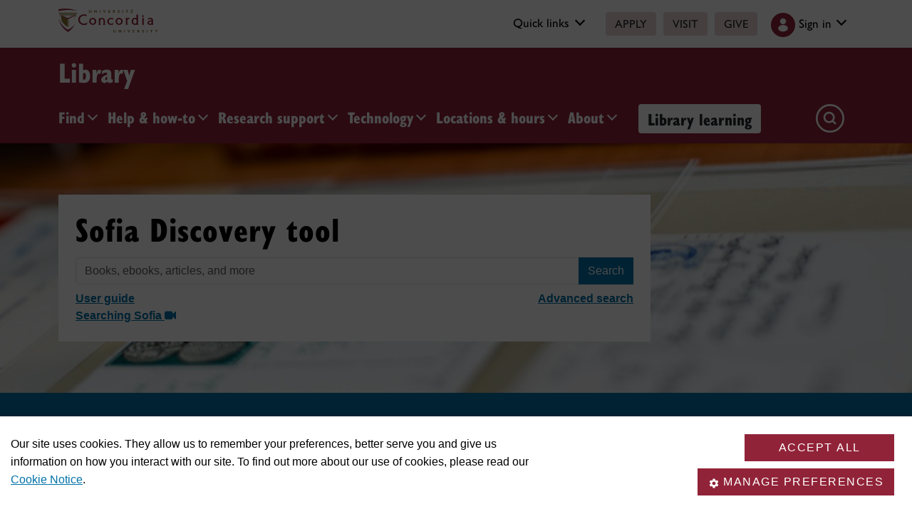

--- FILE ---
content_type: text/html; charset=UTF-8
request_url: https://library.concordia.ca/
body_size: 99955
content:
<!DOCTYPE html>
<html lang="en">

<head>
    <title>Concordia University Library</title>
    <meta name="description"
        content="Concordia University Library located in Montreal, Quebec, Canada provides access to the Sofia Discovery tool for searching the Library's collections, databases by subject, e-journals, writing and citing guides.">
    <meta http-equiv="Content-Type" content="text/html; charset=utf-8" >
<meta http-equiv="X-UA-Compatible" content="IE=edge">
<meta name="theme-color" content="#912338">
<script type="application/ld+json">
{
  "@context": "https://schema.org",
  "@type": "Organization",
  "url": "https://library.concordia.ca",
  "logo": "https://library.concordia.ca/images/concordia-library-logo.jpg"
}
</script>
<link rel="icon" href="/favicon.ico" >
	<link rel="shortcut icon" href="/favicon.ico" >
	<!--
	<script src="/includes/scripts/dom.js"></script>
    <script src="https://code.jquery.com/jquery-3.0.0.js"></script>
	
  	<link rel="stylesheet" href="/includes/stylesheets/default.css?revised=20200715" type="text/css"  media="all" >
   	<link rel="stylesheet" href="/includes/stylesheets/subjectlist-simple-newtemplate.css?revised=20200715" type="text/css"  media="all" >	
	--> 
   
    <script src="/includes/scripts/quicksearch.js"></script>
	<script src="https://www.google.com/jsapi"></script>

	
 <!--bootstrap-->
    <meta name="viewport" content="width=device-width, initial-scale=1.0">
	<link rel="stylesheet" href="https://use.typekit.net/kmq6huc.css"> 	
	<script src="https://feedapi.library.concordia.ca/lib/feed.js" ></script>    
	<script src="https://code.jquery.com/jquery-3.0.0.js"></script>
	<script src="/includes/scripts/site-search-new-header.js?revised=20201205"></script>
	<script src="/includes/scripts/home-browse-new.js?revised=20200821"></script> 
	<link href="/includes/font-awesome/css/font-awesome.min.css" rel="stylesheet" media="all" >
        <link rel="stylesheet" href="/includes/stylesheets/events.css">
    <script>
        //modify this date whenever new hours are added to the calendar
        //this is global variable, used in getHours.js below
        var newMaxDate = new Date('2025-12-23');
    </script>
    <script src="/includes/scripts/getHours.js"></script>
    <script src="/includes/scripts/sofiaSearch.js"></script>
    <style>
        .crumbs {
            display: none;
        }
    </style>

    <meta name="viewport" content="width=device-width, initial-scale=1.0">
</head>

<body>

    <span id="top"></span><link rel="stylesheet" href="https://use.typekit.net/kmq6huc.css">
<link rel="stylesheet" href="/Components/new-header/css/fontawesome.css">
<link rel="stylesheet" href="/Components/new-header/css/bootstrap.css">
<link rel="stylesheet" href="/Components/new-header/css/styles.css">
<link rel="stylesheet" href="https://adsys2.concordia.ca/CMP/cassie-banner.css" type="text/css">
<script src="https://cscript-cdn-use.concordia.ca/loader.js"></script>
<script>
    var cassieSettings = {
        widgetProfileId: 1,
        languageCode: "",
        licenseKey: "414E0D0E-BBCC-4D69-95C5-FE1D15F8C496",
        region: "use",
        environment: "production"
        };
    window.CassieWidgetLoader = new CassieWidgetLoaderModule(cassieSettings);

document.addEventListener('CassieTemplateFilesLoaded', function(){
    var a = document.getElementById("cookie-policy-page");
    a.setAttribute("href", "custom-cookie-notice.htm");  
    });
</script>

<div class="container-fluid c-header-top">
    <a href="#main" class="visually-hidden-focusable">Skip to main content</a>
    <div class="container my-2">
        <div class="row">
            <div class="col-12 d-flex flex-row">
                <div class="flex-grow-1 logos mt-1">
                    <a href="https://concordia.ca">
                        <img class="concordia-logo" src="/images/logo-concordia-university.svg"
                            alt="Concordia University">
                    </a>
                    <a href="https://concordia.ca">
                        <img class="concordia-logo-compact d-none" src="/images/logo-concordia-compact.svg"
                            alt="Concordia University">
                    </a>
                </div>

                <!-- Quick links -->
                <div class="c-header-top__courtesy-nav">
                    <div class="c-quick-links-desktop">
                        <div class="dropdown quick-links py-0 mt-2">
                            <button class="btn btn-secondary dropdown-toggle" type="button" data-bs-toggle="dropdown"
                                aria-expanded="false">
                                Quick links
                            </button>
                            <div class="dropdown-menu dropdown-menu-end">
                                <div class="container">
                                    <div class="row row-cols-2">
                                        <div class="container mx-0 px-0 w-100">
                                            <div class="row row-cols-2">
                                                <ul class="col" role="menu">
                                                    <li role="presentation">
                                                        <a class="dropdown-item ga-c-quick-links-desktop-link"
                                                            href="https://concordia.ca/students/undergraduate/welcome.html"
                                                            role="menuitem">Undergraduate Welcome Guide</a>
                                                    </li>
                                                    <li role="presentation">
                                                        <a class="dropdown-item ga-c-quick-links-desktop-link"
                                                            href="https://concordia.ca/gradstudies/students/new.html"
                                                            role="menuitem">Graduate Welcome Guide</a>
                                                    </li>
                                                    <li role="presentation">
                                                        <a class="dropdown-item ga-c-quick-links-desktop-link"
                                                            href="https://concordia.ca/events/academic-dates.html"
                                                            role="menuitem">Academic dates</a>
                                                    </li>
                                                    <li role="presentation">
                                                        <a class="dropdown-item ga-c-quick-links-desktop-link"
                                                            href="https://concordia.ca/students.html"
                                                            role="menuitem">Student Hub</a>
                                                    </li>
                                                    <li role="presentation">
                                                        <a class="dropdown-item ga-c-quick-links-desktop-link"
                                                            href="https://concordia.ca/students/birks.html"
                                                            role="menuitem">Student Service Centre (Birks)</a>
                                                    </li>
                                                    <li role="presentation">
                                                        <a class="dropdown-item ga-c-quick-links-desktop-link"
                                                            href="https://concordia.ca/students/international.html"
                                                            role="menuitem">International Students Office (ISO)</a>
                                                    </li>
                                                    <li role="presentation">
                                                        <a class="dropdown-item ga-c-quick-links-desktop-link"
                                                            href="https://concordia.ca/students/services/academic.html"
                                                            role="menuitem">All academic resources</a>
                                                    </li>
                                                </ul>
                                                <ul class="col" role="menu">
                                                    <li role="presentation">
                                                        <a class="dropdown-item ga-c-quick-links-desktop-link"
                                                            href="https://concordia.ca/it.html" role="menuitem">IT
                                                            services</a>
                                                    </li>
                                                    <li role="presentation">
                                                        <a class="dropdown-item ga-c-quick-links-desktop-link"
                                                            href="https://library.concordia.ca/"
                                                            role="menuitem">Library</a>
                                                    </li>
                                                    <li role="presentation">
                                                        <a class="dropdown-item ga-c-quick-links-desktop-link"
                                                            href="https://concordia.ca/campus-life/security.html"
                                                            role="menuitem">Safety & prevention</a>
                                                    </li>
                                                    <li role="presentation">
                                                        <a class="dropdown-item ga-c-quick-links-desktop-link"
                                                            href="https://concordia.ca/students/exchanges/csep.html"
                                                            role="menuitem">Exchanges & partnerships</a>
                                                    </li>
                                                    <li role="presentation">
                                                        <a class="dropdown-item ga-c-quick-links-desktop-link"
                                                            href="https://concordia.ca/print.html"
                                                            role="menuitem">Printing</a>
                                                    </li>
                                                    <li role="presentation">
                                                        <a class="dropdown-item ga-c-quick-links-desktop-link"
                                                            href="https://concordia.ca/it/services/concordia-wireless-network.html"
                                                            role="menuitem">Wi-Fi access</a>
                                                    </li>
                                                    <li role="presentation"><a
                                                            class="dropdown-item ga-c-quick-links-desktop-link"
                                                            href="https://concordia.ca/students/concordia-app.html"
                                                            role="menuitem">Concordia app</a>
                                                    </li>
                                                </ul>
                                            </div>
                                        </div>
                                    </div>
                                </div>
                            </div>
                        </div>
                    </div>
                </div>

                <!-- Header buttons -->
                <div class="header-btns px-3">
                    <a class="btn" href="https://concordia.ca/admissions/apply-now.html">Apply</a>
                    <a class="btn" href="https://concordia.ca/admissions/visit.html">Visit</a>
                    <a class="btn" href="https://www.concordia.ca/alumni-friends/giving-to-concordia.html">Give</a>
                </div>
                <div class="sign-in">
                    <div class="dropdown py-0 mt-1">
                        <button class="btn btn-secondary dropdown-toggle" type="button" data-bs-toggle="dropdown"
                            aria-expanded="false">
                        <span class="signin-icon">
                            <svg aria-label="Display login links">
                                <use href="/images/svg-sprites.svg#ci-hub-menu-icon"></use>
                            </svg>
                        </span>
                            <span class="sign-in-text">Sign in</span>
                        </button>
                        <div class="dropdown-menu dropdown-menu-end" data-popper-placement="bottom-end">
                            <div class="container mx-0 px-0">
                                <ul role="menu">
                                    <li role="presentation">
                                        <a class="dropdown-item" href="https://concordiauniversity.on.worldcat.org/signin?postAuth=https://concordiauniversity.account.worldcat.org/account/checkouts?continue" target="_blank">Checkouts,
                                            requests, fees & history<br><strong>My Library Account (Sofia)</strong>
                                        </a>
                                    </li>
                                    <li role="presentation">
                                        <a class="dropdown-item" href="https://hub.concordia.ca/students.html" target="_blank">For students<br><strong>Student Hub</strong></a>
                                    </li>
                                    <li role="presentation">
                                        <a class="dropdown-item" href="https://hub.concordia.ca/carrefour.html" target="_blank">For faculty & staff<br><strong>Carrefour</strong></a>
                                    </li>
                                </ul>
                            </div>
                        </div>
                    </div>
                </div>

            </div>
        </div>
    </div>
</div>

<!-- Burgundy bar navigation -->
<div class="container-fluid bg-burgundy pt-2">
    <div class="container d-flex justify-content-between">
        <div><a class="navbar-brand" href="/index.php">Library</a></div>
        <div><button class="navbar-toggler m-3" type="button" data-bs-toggle="offcanvas" data-bs-target="#offcanvasMenu"
                aria-controls="offcanvasMenu" aria-label="Toggle navigation">
                <span class="navbar-toggler-icon"></span>
            </button></div>
    </div>
</div>
<!-- Nav bar. This is the sticky part -->
<div class="container-fluid bg-burgundy c-navbar">
    <div class="container">
        <nav class="navbar navbar-expand-xl bg-burgundy">
            <div class="container-fluid ps-0">

                <div class="collapse navbar-collapse offcanvas-collapse c-mega-menu c-mega-menu--subsite"
                    id="navbarNavDropdown">
                    <ul class="navbar-nav">
                        <li class="nav-item dropdown">
                            <a class="nav-link dropdown-toggle ps-0" href="#" role="button" data-bs-toggle="dropdown"
                                aria-expanded="false">Find</a>
                            <ul role="menu" class="dropdown-menu">
                                <li class="overview" role="presentation">
                                    <a class="dropdown-item" role="menuitem" tabindex="-1"
                                        href="/find">
                                        Find overview <i class="fa fa-angle-right"></i>
                                    </a>
                                </li>
                                <li class="" role="presentation">
                                    <a class="dropdown-item" role="menuitem" tabindex="-1"
                                        href="https://concordiauniversity.on.worldcat.org/discovery" target="_blank">
                                        Sofia Discovery tool
                                    </a>
                                </li>
                                <li class="" role="presentation">
                                    <a class="dropdown-item" role="menuitem" tabindex="-1" href="/find/databases/">
                                        Databases by subject
                                    </a>
                                </li>
                                <li class="" role="presentation">
                                    <a class="dropdown-item" role="menuitem" tabindex="-1"
                                        href="/help/reserves/reserves-login.php">
                                        Course Reserves
                                    </a>
                                </li>
                                <li class="" role="presentation">
                                    <a class="dropdown-item" role="menuitem" tabindex="-1"
                                        href="https://browzine.com/libraries/119/subjects" target="_blank">
                                        E-journals via BrowZine
                                    </a>
                                </li>
                                <li class="" role="presentation">
                                    <a class="dropdown-item" role="menuitem" tabindex="-1"
                                        href="https://concordiauniversity.on.worldcat.org/atoztitles#journal"
                                        target="_blank">
                                        E-journals via Sofia
                                    </a>
                                </li>
                                <li class="" role="presentation">
                                    <a class="dropdown-item" role="menuitem" tabindex="-1"
                                        href="/find/delivery/login.php?target=articleForm.php">
                                        Article/Chapter Scan & Deliver
                                    </a>
                                </li>
                                <li class="" role="presentation">
                                    <a class="dropdown-item " role="menuitem" tabindex="-1" href="/find/intercampus/">
                                        Intercampus Delivery of Bound Periodicals & Microforms
                                    </a>
                                </li>
                                <li class="" role="presentation">
                                    <a class="dropdown-item " role="menuitem" tabindex="-1"
                                        href="/find/interlibrary-loans/">
                                        Interlibrary Loans
                                    </a>
                                </li>
                                <li class="" role="presentation">
                                    <a class="dropdown-item " role="menuitem" tabindex="-1"
                                        href="https://spectrum.library.concordia.ca/" target="_blank">
                                        Spectrum Research Repository
                                    </a>
                                </li>
                                <li class="" role="presentation">
                                    <a class="dropdown-item" role="menuitem" tabindex="-1"
                                        href="/find/special-collections/">
                                        Special Collections & Archives
                                    </a>
                                </li>
                                <li class="" role="presentation">
                                    <a class="dropdown-item" role="menuitem" tabindex="-1" href="/find/">
                                        Additional resources &amp; services
                                    </a>
                                </li>
                            </ul>
                        </li>
                        <li class="nav-item dropdown">
                            <a class="nav-link dropdown-toggle" href="#" role="button" data-bs-toggle="dropdown"
                                aria-expanded="false">Help & how-to</a>
                            <ul class="dropdown-menu">
                                <li class="overview" role="presentation">
                                    <a class="dropdown-item" role="menuitem" tabindex="-1"
                                        href="/help">
                                        Help & how-to overview <i class="fa fa-angle-right"></i>
                                    </a>
                                </li>
                                <li class="" role="presentation">
                                    <a class="dropdown-item" role="menuitem" tabindex="-1"
                                        href="/help/circulation/">Loans & Returns (Circulation)</a>
                                </li>
                                <li class="" role="presentation">
                                    <a class="dropdown-item" role="menuitem" tabindex="-1"
                                        href="https://www.concordia.ca/library/guides.html">Subject & course
                                        guides</a>
                                </li>
                                <li class="" role="presentation">
                                    <a class="dropdown-item" role="menuitem" tabindex="-1"
                                        href="/help/learn-with-the-library.php">Learn with the Library</a>
                                </li>
                                <li class="" role="presentation">
                                    <a class="dropdown-item" role="menuitem" tabindex="-1" href="/help/ai/index.php">AI
                                        Literacy</a>
                                </li>
                                <li class="" role="presentation">
                                    <a class="dropdown-item" role="menuitem" tabindex="-1"
                                        href="/help/instructional-services/">Instructional Services</a>
                                </li>
                                <li class="" role="presentation">
                                    <a class="dropdown-item" role="menuitem" tabindex="-1"
                                        href="https://www.concordia.ca/library/oer.html">Open Educational Resources
                                        Guide</a>
                                </li>
                                <li class="" role="presentation">
                                    <a class="dropdown-item" role="menuitem" tabindex="-1" href="/help/users/">General
                                        guides for users</a>
                                </li>
                                <li class="" role="presentation">
                                    <a class="dropdown-item" role="menuitem" tabindex="-1"
                                        href="/help/finding/">Finding...</a>
                                </li>
                                <li class="" role="presentation">
                                    <a class="dropdown-item" role="menuitem" tabindex="-1"
                                        href="/help/writing/">Writing...</a>
                                </li>
                                <li class="" role="presentation">
                                    <a class="dropdown-item" role="menuitem" tabindex="-1"
                                        href="/help/citing/">Citing...</a>
                                </li>
                                <li class="" role="presentation">
                                    <a class="dropdown-item" role="menuitem" tabindex="-1"
                                        href="/help/workshops/">Workshops</a>
                                </li>
                                <li class="" role="presentation">
                                    <a class="dropdown-item" role="menuitem" tabindex="-1" href="/help/questions/">Ask a
                                        librarian</a>
                                </li>
                                <li class="" role="presentation">
                                    <a class="dropdown-item" role="menuitem" tabindex="-1"
                                        href="/help/users/alumni/">Alumni</a>
                                </li>
                            </ul>
                        </li>
                        <li class="nav-item dropdown">
                            <a class="nav-link dropdown-toggle" href="#" role="button" data-bs-toggle="dropdown"
                                aria-expanded="false">Research support</a>
                            <ul class="dropdown-menu">
                                <li class="overview" role="presentation">
                                    <a class="dropdown-item" role="menuitem" tabindex="-1"
                                        href="/research/">
                                        Research support overview <i class="fa fa-angle-right"></i>
                                    </a>
                                </li>
                                <li class="" role="presentation">
                                    <a class="dropdown-item" role="menuitem" tabindex="-1"
                                        href="/research/bibliometrics">Bibliometrics & research impact guide</a>
                                </li>
                                <li class="" role="presentation">
                                    <a class="dropdown-item" role="menuitem" tabindex="-1"
                                        href="https://concordia.ca/press">Concordia University Press</a>
                                </li>
                                <li class="" role="presentation">
                                    <a class="dropdown-item" role="menuitem" tabindex="-1" href="/copyright/">Copyright
                                        Guide</a>
                                </li>
                                <li class="" role="presentation">
                                    <a class="dropdown-item" role="menuitem" tabindex="-1"
                                        href="/research/digital-scholarship/">Digital Scholarship</a>
                                </li>
                                <li class="" role="presentation">
                                    <a class="dropdown-item" role="menuitem" tabindex="-1"
                                        href="/research/digital-preservation/">Digital Preservation</a>
                                </li>
                                <li class="" role="presentation">
                                    <a class="dropdown-item" role="menuitem" tabindex="-1"
                                        href="https://www.concordia.ca/library/openguides.html">Open at
                                        Concordia</a>
                                </li>
                                <li class="" role="presentation">
                                    <a class="dropdown-item" role="menuitem" tabindex="-1" href="/research/orcid/">ORCID
                                        at Concordia</a>
                                </li>
                                <li class="" role="presentation">
                                    <a class="dropdown-item" role="menuitem" tabindex="-1"
                                        href="/research/data/">Research data management guide</a>
                                </li>
                                <li class="" role="presentation">
                                    <a class="dropdown-item" role="menuitem" tabindex="-1"
                                        href="https://www.concordia.ca/library/guides/scholarship-of-teaching-learning.html">Scholarship
                                        of Teaching & Learning</a>
                                </li>
                                <li class="" role="presentation">
                                    <a class="dropdown-item" role="menuitem" tabindex="-1"
                                        href="https://spectrum.library.concordia.ca/" target="_blank">Spectrum
                                        Research Repository</a>
                                </li>
                                <li class="" role="presentation">
                                    <a class="dropdown-item" role="menuitem" tabindex="-1"
                                        href="/research/systematic-reviews/">Systematic Reviews</a>
                                </li>
                            </ul>
                        </li>
                        <li class="nav-item dropdown">
                            <a class="nav-link dropdown-toggle" href="#" role="button" data-bs-toggle="dropdown"
                                aria-expanded="false">
                                Technology</a>
                            <ul class="dropdown-menu">
                                 <li class="overview" role="presentation">
                                    <a class="dropdown-item" role="menuitem" tabindex="-1"
                                        href="/technology/">
                                        Technology overview <i class="fa fa-angle-right"></i>
                                    </a>
                                </li>
                                <li class="" role="presentation">
                                    <a class="dropdown-item" role="menuitem" tabindex="-1"
                                        href="/technology/borrow/">Borrow (laptops, tablets, equipment)</a>
                                </li>
                                <li class="" role="presentation">
                                    <a class="dropdown-item" role="menuitem" tabindex="-1"
                                        href="/technology/connect/">Connect (netname, Wi-Fi, guest accounts)</a>
                                </li>
                                <li class="" role="presentation">
                                    <a class="dropdown-item" role="menuitem" tabindex="-1"
                                        href="/technology/computers/">Desktop computers, software & availability
                                        maps</a>
                                </li>
                                <li class="" role="presentation">
                                    <a class="dropdown-item" role="menuitem" tabindex="-1"
                                        href="/technology/rooms/">Group study, presentation practice &
                                        classrooms</a>
                                </li>
                                <li class="" role="presentation">
                                    <a class="dropdown-item" role="menuitem" tabindex="-1"
                                        href="/technology/reproduction/">Printers, copiers & scanners</a>
                                </li>
                                <li class="" role="presentation">
                                    <a class="dropdown-item" role="menuitem" tabindex="-1"
                                        href="/technology/sandbox/">Technology Sandbox</a>
                                </li>
                                <li class="" role="presentation">
                                    <a class="dropdown-item" role="menuitem" tabindex="-1"
                                        href="/technology/visualization/">
                                        Visualization Studio</a>
                                </li>
                            </ul>
                        </li>
                        <li class="nav-item dropdown">
                            <a class="nav-link dropdown-toggle" href="#" role="button" data-bs-toggle="dropdown"
                                aria-expanded="false">
                                Locations & hours</a>
                            <ul class="dropdown-menu">
                                <li class="" role="presentation">
                                    <a class="dropdown-item" role="menuitem" tabindex="-1"
                                        href="/locations/index.php">Webster Library</a>
                                </li>
                                <li class="" role="presentation">
                                    <a class="dropdown-item" role="menuitem" tabindex="-1"
                                        href="/locations/vanier.php">Vanier Library</a>
                                </li>
                                <li class="" role="presentation">
                                    <a class="dropdown-item" role="menuitem" tabindex="-1"
                                        href="/locations/grey-nuns.php">Grey Nuns Reading Room</a>
                                </li>
                                <li class="" role="presentation">
                                    <a class="dropdown-item" role="menuitem" tabindex="-1"
                                        href="https://concordiauniversity.libcal.com/" target="_blank">Book a group
                                        study room/scanner</a>
                                </li>
                                <li class="" role="presentation">
                                    <a class="dropdown-item" role="menuitem" tabindex="-1"
                                        href="/locations/study-spaces.php">Study spaces</a>
                                </li>
                                <li class="" role="presentation">
                                    <a class="dropdown-item" role="menuitem" tabindex="-1"
                                        href="/locations/floor-plans/index.php">Floor plans</a>
                                </li>
                                <li class="" role="presentation">
                                    <a class="dropdown-item" role="menuitem" tabindex="-1"
                                        href="/locations/booking/index.php">Room booking for thesis defence</a>
                                </li>
                            </ul>
                        </li>
                        <li class="nav-item dropdown">
                            <a class="nav-link dropdown-toggle" href="#" role="button" data-bs-toggle="dropdown"
                                aria-expanded="false">
                                About</a>
                            <ul class="dropdown-menu">
                                  <li class="overview" role="presentation">
                                    <a class="dropdown-item" role="menuitem" tabindex="-1"
                                        href="/about/">
                                        About overview <i class="fa fa-angle-right"></i>
                                    </a> 
                                </li>
                                <li class="" role="presentation">
                                    <a class="dropdown-item" role="menuitem" tabindex="-1"
                                        href="/about/collections/">Library Collections Cancellations</a>
                                </li>
                                <li class="" role="presentation">
                                    <a class="dropdown-item" role="menuitem" tabindex="-1" href="/about/news/">News</a>
                                </li>
                                <li class="" role="presentation">
                                    <a class="dropdown-item" role="menuitem" tabindex="-1" href="/events/">Events</a>
                                </li>
                                <li class="" role="presentation">
                                    <a class="dropdown-item" role="menuitem" tabindex="-1"
                                        href="/about/exhibitions/">Exhibitions</a>
                                </li>
                                <li class="" role="presentation">
                                    <a class="dropdown-item" role="menuitem" tabindex="-1"
                                        href="/about/staff/">Librarians & staff</a>
                                </li>
                                <li class="" role="presentation">
                                    <a class="dropdown-item" role="menuitem" tabindex="-1" href="/about/jobs/">Job
                                        opportunities</a>
                                </li>
                                <li class="" role="presentation">
                                    <a class="dropdown-item" role="menuitem" tabindex="-1"
                                        href="/about/indigenous-student-librarian/">Indigenous Student Librarian
                                        program</a>
                                </li>
                                <li class="" role="presentation">
                                    <a class="dropdown-item" role="menuitem" tabindex="-1"
                                        href="/about/improvement/">Feedback & improvement</a>
                                </li>
                                <li class="" role="presentation">
                                    <a class="dropdown-item" role="menuitem" tabindex="-1" href="/about/plan/">Annual
                                        Plan</a>
                                </li>
                                <li class="" role="presentation">
                                    <a class="dropdown-item" role="menuitem" tabindex="-1" href="/about/lsf/">Library
                                        Services Fund</a>
                                </li>
                                <li class="" role="presentation">
                                    <a class="dropdown-item" role="menuitem" tabindex="-1"
                                        href="/about/giving-to-the-library/">Giving to the Library</a>
                                </li>
                                <li class="" role="presentation">
                                    <a class="dropdown-item" role="menuitem" tabindex="-1"
                                        href="/about/policies/">Policies & Code of Conduct</a>
                                </li>
                            </ul>
                        </li>
                    </ul>
                    <a class="btn btn-nav py-1 ms-4" href="/help/learn-with-the-library.php">Library learning</a>
                </div>
                <!-- Search button -->
                <button type="button" class="btn search c-navbar__btn-search c-navbar__btn-search--subsite"
                    data-bs-toggle="modal" data-bs-target="#search">
                    <img src="/images/search-circle-svgrepo-com.svg" alt="Search">
                </button>

                <!-- Modal -->
                <div class="modal fade" id="search" tabindex="-1"
                    aria-hidden="true">
                    <div class="modal-dialog m-0">
                        <div class="modal-content">
                            <div class="modal-body">
                                <div class="c-site-search">
                                    <form class="nav-search mx-5" onsubmit="site_search(event)">
                                        <nav>
                                            <div class="nav nav-tabs" id="nav-tab-search" role="tablist">
                                                
                                                    <button class="nav-link active" id="nav-sofia-tab" data-bs-toggle="tab"
                                                    data-bs-target="#nav-sofia" type="button" role="tab"
                                                    aria-controls="nav-sofia" aria-selected="true">
                                                    Sofia Discovery Search
                                                    </button>
                                                <button class="nav-link" id="nav-library-tab" data-bs-toggle="tab"
                                                    data-bs-target="#nav-library" type="button" role="tab"
                                                    aria-controls="nav-library" aria-selected="false">
                                                    Library
                                                </button>
                                                <button class="nav-link" id="nav-concordia-tab" data-bs-toggle="tab"
                                                    data-bs-target="#nav-concordia" type="button" role="tab"
                                                    aria-controls="nav-concordia" aria-selected="false">
                                                    Concordia
                                                </button>
                                                <button type="button" class="btn-close c-site-search__btn-close"
                                                    data-bs-dismiss="modal" aria-label="Close">Close <i
                                                        class="fa fa-xmark"></i></button>
                                            </div>
                                        </nav>

                                        <div class="tab-content" id="nav-tabContent-search">
                                            <div class="tab-pane show active" id="nav-sofia" role="tabpanel"
                                                aria-labelledby="nav-sofia-tab" tabindex="0">
                                                <div class="mb-3 input-group input-group-lg">
                                                    <input type="text" class="form-control" id="sofia-search"
                                                        aria-label="search"
                                                        placeholder="Books, ebooks, articles, and more">
                                                    <button type="submit" class="btn btn-outline-secondary"
                                                        aria-label="Search Sofia Discovery tool"><i
                                                            class="fa fa-search fa-2x"></i></button>
                                                </div>
                                            </div>

                                            <div class="tab-pane" id="nav-library" role="tabpanel"
                                                aria-labelledby="nav-library-tab" tabindex="0">
                                                <div class="mb-3 input-group input-group-lg">
                                                    <input type="text" class="form-control" id="library-search"
                                                        aria-label="search" placeholder="Search Library website">
                                                    <button type="submit" class="btn btn-outline-secondary"
                                                        aria-label="Search Library website"><i
                                                            class="fa fa-search fa-2x"></i></button>
                                                </div>
                                            </div>

                                            <div class="tab-pane" id="nav-concordia" role="tabpanel"
                                                aria-labelledby="nav-concordia-tab" tabindex="0">
                                                <div class="mb-3 input-group input-group-lg">
                                                    <input type="text" class="form-control" id="concordia-search"
                                                        aria-label="search" placeholder="Search Concordia website">
                                                    <button type="submit" class="btn btn-outline-secondary"
                                                        aria-label="Search Concordia website"><i
                                                            class="fa fa-search fa-2x"></i></button>
                                                </div>
                                            </div>
                                        </div>
                                    </form>
                                </div>
                            </div>
                        </div>
                    </div>
                </div><!--/modal-->
            </div>
        </nav>
    </div>
</div>
<!-- END OF THE STICKY PART  -->


<div class="offcanvas offcanvas-end" tabindex="-1" id="offcanvasMenu" aria-labelledby="offcanvasMenu">
    <div class="offcanvas-header">
        <button type="button" class="btn-close" data-bs-dismiss="offcanvas" aria-label="Close"></button>
    </div>
    <div class="offcanvas-body bg-dark-grey">
        <form class="nav-search" onsubmit="site_search_mobile(event)">

            <nav>
                <div class="nav nav-tabs" id="nav-tab-mobile" role="tablist">
                    <button class="nav-link active" id="mobile-nav-sofia-tab" data-bs-toggle="tab"
                        data-bs-target="#mobile-nav-sofia" type="button" role="tab" aria-controls="mobile-nav-sofia"
                        aria-selected="true">
                        Sofia
                    </button>
                    <button class="nav-link" id="mobile-nav-library-tab" data-bs-toggle="tab"
                        data-bs-target="#mobile-nav-library" type="button" role="tab" aria-controls="mobile-nav-library"
                        aria-selected="false">
                        Library
                    </button>
                    <button class="nav-link" id="mobile-nav-concordia-tab" data-bs-toggle="tab"
                        data-bs-target="#mobile-nav-concordia" type="button" role="tab"
                        aria-controls="mobile-nav-concordia" aria-selected="false">
                        Concordia
                    </button>
                </div>
            </nav>

            <div class="tab-content" id="nav-tabContent-mobile">
                <div class="tab-pane show active" id="mobile-nav-sofia" role="tabpanel"
                    aria-labelledby="mobile-nav-sofia-tab" tabindex="0">
                    <div class="mb-1 input-group">
                        <input type="text" class="form-control" id="mobile-sofia-search" aria-label="search"
                            placeholder="Books, ebooks, articles, and more">
                        <button type="submit" class="btn btn-outline-secondary"
                            aria-label="Search Sofia Discovery tool"><i class="fa fa-search"></i></button>
                    </div>
                </div>

                <div class="tab-pane" id="mobile-nav-library" role="tabpanel" aria-labelledby="mobile-nav-library-tab"
                    tabindex="0">
                    <div class="mb-1 input-group">
                        <input type="text" class="form-control" id="mobile-library-search" aria-label="search"
                            placeholder="Search Library website">
                        <button type="submit" class="btn btn-outline-secondary" aria-label="Search Library website"><i
                                class="fa fa-search"></i></button>
                    </div>
                </div>

                <div class="tab-pane" id="mobile-nav-concordia" role="tabpanel"
                    aria-labelledby="mobile-nav-concordia-tab" tabindex="0">
                    <div class="mb-1 input-group">
                        <input type="text" class="form-control" id="mobile-concordia-search" aria-label="search"
                            placeholder="Search Concordia website">
                        <button type="submit" class="btn btn-outline-secondary" aria-label="Search Concordia website"><i
                                class="fa fa-search"></i></button>
                    </div>
                </div>
            </div>
        </form>
        <div class="accordion accordion-flush" id="accordionMobile">
            <div class="accordion-item">
                <div class="accordion-header">
                    <button class="accordion-button collapsed" type="button" data-bs-toggle="collapse"
                        data-bs-target="#collapseFind" aria-expanded="true" aria-controls="collapseFind">
                        Find
                    </button>
                </div>
                <div id="collapseFind" class="accordion-collapse collapse" data-bs-parent="#accordionMobile">
                    <div class="accordion-body">
                        <ul role="menu" class="">
                            <li class="overview" role="presentation">
                                <a class="dropdown-item" role="menuitem" tabindex="-1"
                                    href="/find/">Find overview <i class="fa fa-angle-right"></i></a>
                            </li>
                            <li class="" role="presentation">
                                <a class="dropdown-item" role="menuitem" tabindex="-1"
                                    href="https://concordiauniversity.on.worldcat.org/discovery" target="_blank">
                                    Sofia Discovery tool
                                </a>
                            </li>
                            <li class="" role="presentation">
                                <a class="dropdown-item" role="menuitem" tabindex="-1" href="/find/databases/">
                                    Databases by subject
                                </a>
                            </li>
                            <li class="" role="presentation">
                                <a class="dropdown-item" role="menuitem" tabindex="-1"
                                    href="/help/reserves/reserves-login.php">
                                    Course Reserves
                                </a>
                            </li>
                            <li class="" role="presentation">
                                <a class="dropdown-item" role="menuitem" tabindex="-1"
                                    href="https://browzine.com/libraries/119/subjects" target="_blank">
                                    E-journals via BrowZine
                                </a>
                            </li>
                            <li class="" role="presentation">
                                <a class="dropdown-item" role="menuitem" tabindex="-1"
                                    href="https://concordiauniversity.on.worldcat.org/atoztitles#journal"
                                    target="_blank">
                                    E-journals via Sofia
                                </a>
                            </li>
                            <li class="" role="presentation">
                                <a class="dropdown-item" role="menuitem" tabindex="-1"
                                    href="/find/delivery/login.php?target=articleForm.php">
                                    Article/Chapter Scan & Deliver
                                </a>
                            </li>
                            <li class="" role="presentation">
                                <a class="dropdown-item " role="menuitem" tabindex="-1" href="/find/intercampus/">
                                    Intercampus Delivery of Bound Periodicals & Microforms
                                </a>
                            </li>
                            <li class="" role="presentation">
                                <a class="dropdown-item " role="menuitem" tabindex="-1"
                                    href="/find/interlibrary-loans/">
                                    Interlibrary Loans
                                </a>
                            </li>
                            <li class="" role="presentation">
                                <a class="dropdown-item " role="menuitem" tabindex="-1"
                                    href="https://spectrum.library.concordia.ca/" target="_blank">
                                    Spectrum Research Repository
                                </a>
                            </li>
                            <li class="" role="presentation">
                                <a class="dropdown-item" role="menuitem" tabindex="-1"
                                    href="/find/special-collections/">
                                    Special Collections & Archives
                                </a>
                            </li>
                            <li class="" role="presentation">
                                <a class="dropdown-item" role="menuitem" tabindex="-1" href="/find/">
                                    Additional resources &amp; services
                                </a>
                            </li>
                        </ul>
                    </div>
                </div>
            </div>
            <div class="accordion-item">
                <h2 class="accordion-header">
                    <button class="accordion-button collapsed" type="button" data-bs-toggle="collapse"
                        data-bs-target="#collapseHelp" aria-expanded="false" aria-controls="collapseHelp">
                        Help & how-to
                    </button>
                </h2>
                <div id="collapseHelp" class="accordion-collapse collapse" data-bs-parent="#accordionMobile">
                    <div class="accordion-body">
                        <ul class="">
                            <li class="overview" role="presentation">
                                <a class="dropdown-item" role="menuitem" tabindex="-1"
                                    href="/help/">Help & how-to overview <i class="fa fa-angle-right"></i></a>
                            </li>
                            <li class="" role="presentation">
                                <a class="dropdown-item" role="menuitem" tabindex="-1" href="/help/circulation/">Loans &
                                    Returns (Circulation)</a>
                            </li>
                            <li class="" role="presentation">
                                <a class="dropdown-item" role="menuitem" tabindex="-1"
                                    href="https://www.concordia.ca/library/guides.html">Subject & course
                                    guides</a>
                            </li>
                            <li class="" role="presentation">
                                <a class="dropdown-item" role="menuitem" tabindex="-1"
                                    href="/help/learn-with-the-library.php">Learn with the Library</a>
                            </li>
                            <li class="" role="presentation">
                                <a class="dropdown-item" role="menuitem" tabindex="-1" href="/help/ai/index.php">AI
                                    Literacy</a>
                            </li>
                            <li class="" role="presentation">
                                <a class="dropdown-item" role="menuitem" tabindex="-1"
                                    href="/help/instructional-services/">Instructional Services</a>
                            </li>
                            <li class="" role="presentation">
                                <a class="dropdown-item" role="menuitem" tabindex="-1"
                                    href="https://www.concordia.ca/library/oer.html">Open Educational Resources
                                    Guide</a>
                            </li>
                            <li class="" role="presentation">
                                <a class="dropdown-item" role="menuitem" tabindex="-1" href="/help/users/">General
                                    guides for users</a>
                            </li>
                            <li class="" role="presentation">
                                <a class="dropdown-item" role="menuitem" tabindex="-1"
                                    href="/help/finding/">Finding...</a>
                            </li>
                            <li class="" role="presentation">
                                <a class="dropdown-item" role="menuitem" tabindex="-1"
                                    href="/help/writing/">Writing...</a>
                            </li>
                            <li class="" role="presentation">
                                <a class="dropdown-item" role="menuitem" tabindex="-1"
                                    href="/help/citing/">Citing...</a>
                            </li>
                            <li class="" role="presentation">
                                <a class="dropdown-item" role="menuitem" tabindex="-1"
                                    href="/help/workshops/">Workshops</a>
                            </li>
                            <li class="" role="presentation">
                                <a class="dropdown-item" role="menuitem" tabindex="-1" href="/help/questions/">Ask a
                                    librarian</a>
                            </li>
                            <li class="" role="presentation">
                                <a class="dropdown-item" role="menuitem" tabindex="-1"
                                    href="/help/users/alumni/">Alumni</a>
                            </li>
                        </ul>
                    </div>
                </div>
            </div>
            <div class="accordion-item">
                <h2 class="accordion-header">
                    <button class="accordion-button collapsed" type="button" data-bs-toggle="collapse"
                        data-bs-target="#collapseResearch" aria-expanded="false" aria-controls="collapseResearch">
                        Research support
                    </button>
                </h2>
                <div id="collapseResearch" class="accordion-collapse collapse" data-bs-parent="#accordionMobile">
                    <div class="accordion-body">
                        <ul class="">
                            <li class="overview" role="presentation">
                                <a class="dropdown-item" role="menuitem" tabindex="-1"
                                    href="/research/">Research support overview <i class="fa fa-angle-right"></i></a>
                            </li>
                            <li class="" role="presentation">
                                <a class="dropdown-item" role="menuitem" tabindex="-1"
                                    href="/research/bibliometrics">Bibliometrics & research impact guide</a>
                            </li>
                            <li class="" role="presentation">
                                <a class="dropdown-item" role="menuitem" tabindex="-1"
                                    href="https://concordia.ca/press">Concordia University Press</a>
                            </li>
                            <li class="" role="presentation">
                                <a class="dropdown-item" role="menuitem" tabindex="-1" href="/copyright/">Copyright
                                    Guide</a>
                            </li>
                            <li class="" role="presentation">
                                <a class="dropdown-item" role="menuitem" tabindex="-1"
                                    href="/research/digital-scholarship/">Digital Scholarship</a>
                            </li>
                            <li class="" role="presentation">
                                <a class="dropdown-item" role="menuitem" tabindex="-1"
                                    href="/research/digital-preservation/">Digital Preservation</a>
                            </li>
                            <li class="" role="presentation">
                                <a class="dropdown-item" role="menuitem" tabindex="-1"
                                    href="https://www.concordia.ca/library/openguides.html">Open at
                                    Concordia</a>
                            </li>
                            <li class="" role="presentation">
                                <a class="dropdown-item" role="menuitem" tabindex="-1" href="/research/orcid/">ORCID at
                                    Concordia</a>
                            </li>
                            <li class="" role="presentation">
                                <a class="dropdown-item" role="menuitem" tabindex="-1" href="/research/data/">Research
                                    data management guide</a>
                            </li>
                            <li class="" role="presentation">
                                <a class="dropdown-item" role="menuitem" tabindex="-1"
                                    href="https://www.concordia.ca/library/guides/scholarship-of-teaching-learning.html">Scholarship
                                    of Teaching & Learning</a>
                            </li>
                            <li class="" role="presentation">
                                <a class="dropdown-item" role="menuitem" tabindex="-1"
                                    href="https://spectrum.library.concordia.ca/" target="_blank">Spectrum
                                    Research Repository</a>
                            </li>
                            <li class="" role="presentation">
                                <a class="dropdown-item" role="menuitem" tabindex="-1"
                                    href="/research/systematic-reviews/">Systematic Reviews</a>
                            </li>
                        </ul>
                    </div>
                </div>
            </div>
            <div class="accordion-item">
                <h2 class="accordion-header">
                    <button class="accordion-button collapsed" type="button" data-bs-toggle="collapse"
                        data-bs-target="#collapseTechnology" aria-expanded="false" aria-controls="collapseTechnology">
                        Technology
                    </button>
                </h2>
                <div id="collapseTechnology" class="accordion-collapse collapse" data-bs-parent="#accordionMobile">
                    <div class="accordion-body">
                        <ul class="">
                            <li class="overview" role="presentation">
                                <a class="dropdown-item" role="menuitem" tabindex="-1"
                                    href="/technology/">Technology overview <i class="fa fa-angle-right"></i></a>
                            </li>
                            <li class="" role="presentation">
                                <a class="dropdown-item" role="menuitem" tabindex="-1" href="/technology/borrow/">Borrow
                                    (laptops, tablets, equipment)</a>
                            </li>
                            <li class="" role="presentation">
                                <a class="dropdown-item" role="menuitem" tabindex="-1"
                                    href="/technology/connect/">Connect (netname, Wi-Fi, guest accounts)</a>
                            </li>
                            <li class="" role="presentation">
                                <a class="dropdown-item" role="menuitem" tabindex="-1"
                                    href="/technology/computers/">Desktop computers, software & availability
                                    maps</a>
                            </li>
                            <li class="" role="presentation">
                                <a class="dropdown-item" role="menuitem" tabindex="-1" href="/technology/rooms/">Group
                                    study, presentation practice &
                                    classrooms</a>
                            </li>
                            <li class="" role="presentation">
                                <a class="dropdown-item" role="menuitem" tabindex="-1"
                                    href="/technology/reproduction/">Printers, copiers & scanners</a>
                            </li>
                            <li class="" role="presentation">
                                <a class="dropdown-item" role="menuitem" tabindex="-1"
                                    href="/technology/sandbox/">Technology Sandbox</a>
                            </li>
                            <li class="" role="presentation">
                                <a class="dropdown-item" role="menuitem" tabindex="-1"
                                    href="/technology/visualization/">
                                    Visualization Studio</a>
                            </li>
                        </ul>
                    </div>
                </div>
            </div>
            <div class="accordion-item">
                <h2 class="accordion-header">
                    <button class="accordion-button collapsed" type="button" data-bs-toggle="collapse"
                        data-bs-target="#collapseLocations" aria-expanded="false" aria-controls="collapseLocations">
                        Locations & hours
                    </button>
                </h2>
                <div id="collapseLocations" class="accordion-collapse collapse" data-bs-parent="#accordionMobile">
                    <div class="accordion-body">
                        <ul class="">
                            <li class="" role="presentation">
                                <a class="dropdown-item" role="menuitem" tabindex="-1"
                                    href="/locations/index.php">Webster Library</a>
                            </li>
                            <li class="" role="presentation">
                                <a class="dropdown-item" role="menuitem" tabindex="-1"
                                    href="/locations/vanier.php">Vanier Library</a>
                            </li>
                            <li class="" role="presentation">
                                <a class="dropdown-item" role="menuitem" tabindex="-1"
                                    href="/locations/grey-nuns.php">Grey Nuns Reading Room</a>
                            </li>
                            <li class="" role="presentation">
                                <a class="dropdown-item" role="menuitem" tabindex="-1"
                                    href="https://concordiauniversity.libcal.com/" target="_blank">Book a group
                                    study room/scanner</a>
                            </li>
                            <li class="" role="presentation">
                                <a class="dropdown-item" role="menuitem" tabindex="-1"
                                    href="/locations/study-spaces.php">Study spaces</a>
                            </li>
                            <li class="" role="presentation">
                                <a class="dropdown-item" role="menuitem" tabindex="-1"
                                    href="/locations/floor-plans/index.php">Floor plans</a>
                            </li>
                            <li class="" role="presentation">
                                <a class="dropdown-item" role="menuitem" tabindex="-1"
                                    href="/locations/booking/index.php">Room booking for thesis defence</a>
                            </li>
                        </ul>
                    </div>
                </div>
            </div>
            <div class="accordion-item">
                <h2 class="accordion-header">
                    <button class="accordion-button collapsed" type="button" data-bs-toggle="collapse"
                        data-bs-target="#collapseAbout" aria-expanded="false" aria-controls="collapseAbout">
                        About the Library
                    </button>
                </h2>
                <div id="collapseAbout" class="accordion-collapse collapse" data-bs-parent="#accordionMobile">
                    <div class="accordion-body">
                        <ul class="">
                            <li class="overview" role="presentation">
                                <a class="dropdown-item" role="menuitem" tabindex="-1"
                                    href="/about/">About overview <i class="fa fa-angle-right"></i></a>
                            </li>
                            <li class="" role="presentation">
                                <a class="dropdown-item" role="menuitem" tabindex="-1"
                                    href="/about/collections/">Library Collections Cancellations</a>
                            </li>
                            <li class="" role="presentation">
                                <a class="dropdown-item" role="menuitem" tabindex="-1" href="/about/news/">News</a>
                            </li>
                            <li class="" role="presentation">
                                <a class="dropdown-item" role="menuitem" tabindex="-1" href="/events/">Events</a>
                            </li>
                            <li class="" role="presentation">
                                <a class="dropdown-item" role="menuitem" tabindex="-1"
                                    href="/about/exhibitions/">Exhibitions</a>
                            </li>
                            <li class="" role="presentation">
                                <a class="dropdown-item" role="menuitem" tabindex="-1" href="/about/staff/">Librarians &
                                    staff</a>
                            </li>
                            <li class="" role="presentation">
                                <a class="dropdown-item" role="menuitem" tabindex="-1" href="/about/jobs/">Job
                                    opportunities</a>
                            </li>
                            <li class="" role="presentation">
                                <a class="dropdown-item" role="menuitem" tabindex="-1"
                                    href="/about/indigenous-student-librarian/">Indigenous Student Librarian
                                    program</a>
                            </li>
                            <li class="" role="presentation">
                                <a class="dropdown-item" role="menuitem" tabindex="-1"
                                    href="/about/improvement/">Feedback & improvement</a>
                            </li>
                            <li class="" role="presentation">
                                <a class="dropdown-item" role="menuitem" tabindex="-1" href="/about/plan/">Annual
                                    Plan</a>
                            </li>
                            <li class="" role="presentation">
                                <a class="dropdown-item" role="menuitem" tabindex="-1" href="/about/lsf/">Library
                                    Services Fund</a>
                            </li>
                            <li class="" role="presentation">
                                <a class="dropdown-item" role="menuitem" tabindex="-1"
                                    href="/about/giving-to-the-library/">Giving to the Library</a>
                            </li>
                            <li class="" role="presentation">
                                <a class="dropdown-item" role="menuitem" tabindex="-1" href="/about/policies/">Policies
                                    & Code of Conduct</a>
                            </li>
                        </ul>
                    </div>
                </div>
            </div>
            <div class="nav-heading">
                <h2>
                    <a href="/help/learn-with-the-library.php">
                        Library learning
                    </a>
                </h2>
            </div>
        </div>

        <div class="mobile-header-btns">
            <a class="btn" href="https://concordia.ca/admissions/apply-now.html">Apply</a>
            <a class="btn" href="https://concordia.ca/admissions/visit.html">Visit</a>
            <a class="btn" href="https://www.concordia.ca/alumni-friends/giving-to-concordia.html">Give</a>
        </div>
        <div class="useful-links">
            <h2>Useful links</h2>

            <div class="row">
                <div class="col">
                    <ul role="menu">
                        <li role="presentation">
                            <a class="ga-c-mega-menu-useful-links-mobile-link" href="https://concordia.ca/maps.html"
                                role="menuitem">Maps</a>
                        </li>
                        <li role="presentation">
                            <a class="ga-c-mega-menu-useful-links-mobile-link"
                                href="https://concordia.ca/campus-life/security.html" role="menuitem">Safety &amp;
                                prevention</a>
                        </li>
                        <li role="presentation">
                            <a class="ga-c-mega-menu-useful-links-mobile-link"
                                href="https://concordia.ca/it/services/concordia-wireless-network.html"
                                role="menuitem">Wi-Fi access</a>
                        </li>
                        <li role="presentation">
                            <a class="ga-c-mega-menu-useful-links-mobile-link" href="https://concordia.ca/print.html"
                                role="menuitem">Printing</a>
                        </li>
                    </ul>
                </div>
                <div class="col">
                    <ul role="menu">
                        <li role="presentation">
                            <a class="ga-c-mega-menu-useful-links-mobile-link" href="https://concordia.ca/it.html"
                                role="menuitem">IT support</a>
                        </li>
                        <li role="presentation">
                            <a class="ga-c-mega-menu-useful-links-mobile-link" href="https://library.concordia.ca/"
                                role="menuitem">Library</a>
                        </li>
                        <li role="presentation">
                            <a class="ga-c-mega-menu-useful-links-mobile-link" href="https://concordia.ca/contact.html"
                                role="menuitem">Contact us</a>
                        </li>
                        <li role="presentation">
                            <a class="ga-c-mega-menu-useful-links-mobile-link"
                                href="https://concordia.ca/students/concordia-app.html" role="menuitem">Concordia
                                app</a>
                        </li>
                    </ul>
                </div>
            </div>


        </div>
        <div class="accordion accordion-flush" id="mobile-accordion-2">
            <div class="accordion-item">
                <h2 class="accordion-header">
                    <button class="accordion-button collapsed" type="button" data-bs-toggle="collapse"
                        data-bs-target="#quick-links-mobile" aria-expanded="false" aria-controls="quick-links-mobile">
                        Quick links
                    </button>
                </h2>
                <div id="quick-links-mobile" class="accordion-collapse collapse" data-bs-parent="#mobile-accordion-2">
                    <div class="accordion-body">
                        <ul role="menu">
                            <li role="presentation">
                                <a class="dropdown-item ga-c-quick-links-mobile-link"
                                    href="https://concordia.ca/students/undergraduate/welcome.html"
                                    role="menuitem">Undergraduate Welcome Guide</a>
                            </li>
                            <li role="presentation">
                                <a class="dropdown-item ga-c-quick-links-mobile-link"
                                    href="https://concordia.ca/gradstudies/students/new.html" role="menuitem">Graduate
                                    Welcome Guide</a>
                            </li>
                            <li role="presentation">
                                <a class="dropdown-item ga-c-quick-links-mobile-link"
                                    href="https://concordia.ca/events/academic-dates.html" role="menuitem">Academic
                                    dates</a>
                            </li>
                            <li role="presentation">
                                <a class="dropdown-item ga-c-quick-links-mobile-link"
                                    href="https://concordia.ca/students/birks.html" role="menuitem">Student Service
                                    Centre (Birks)</a>
                            </li>
                            <li role="presentation">
                                <a class="dropdown-item ga-c-quick-links-mobile-link"
                                    href="https://concordia.ca/students/international.html"
                                    role="menuitem">International Students Office (ISO)</a>
                            </li>
                            <li role="presentation">
                                <a class="dropdown-item ga-c-quick-links-mobile-link"
                                    href="https://concordia.ca/students/exchanges/csep.html" role="menuitem">Exchanges
                                    &amp; partnerships</a>
                            </li>
                            <li role="presentation">
                                <a class="dropdown-item ga-c-quick-links-mobile-link"
                                    href="https://concordia.ca/students/services/academic.html" role="menuitem">All
                                    academic resources</a>
                            </li>
                        </ul>
                    </div>
                </div>
            </div>
        </div>

    </div>
</div>

<script src="/Components/new-header/js/bootstrap.bundle.min.js"></script>
<script src="/Components/new-header/js/script.js"></script><div class="crumbs"><div class="container"><nav aria-label="breadcrumb"><ol class="breadcrumb"><li class="breadcrumb-item"><a href="https://concordia.ca/">Concordia.ca</a></li><li class="breadcrumb-item"><a href="/">Library</a></li></ol></nav>
</div></div>
	<div id="maincontent">
	
	<!--<div class="container-fluid"> -->
		
	<div class="main" id="main">
	<div class="container"></div>    <script>
        HomePageLoad();
    </script>

        <!--HOME PAGE CONTENT-->

    <div class="container-fluid bg-sofia py-4">
        <div class="container">
            <div class="row">
                <div class="col-md-9">
                <div class="jumbotron p-4 my-5 bg-white">
                    <h2><label for="worldcatSearchInput">Sofia Discovery tool</label></h2>
                    <form method="post" onsubmit="sofiaSearch();return false;">
                        <div class="input-group py-2">
                            <input type="text" class="form-control" id="worldcatSearchInput"
                                placeholder="Books, ebooks, articles, and more">
                            <button type="submit" class="btn btn-primary" aria-label="Search">Search</button>
                        </div>
                    </form>
                    <div class="d-flex justify-content-between">
                        <div><strong><a href="/help/using/sofia/">User guide</a></strong></div>
                        <div><strong><a class="advanced-search"
                                href="https://concordiauniversity.on.worldcat.org/advancedsearch?databaseList=" target="_blank">Advanced
                                search</a></strong></div>
                    </div>
                    <div>
                        <strong><a href="/help/using/sofia/searching.php">Searching Sofia <i class="fa fa-video-camera"></i></a></strong>
                    </div>
                    <!--<script>
                    document.getElementById('worldcatSearchInput').focus();
                    </script>-->
    </div>
                </div>
            </div>
        </div>
    </div>


    <!-- Blue bar of quick links -->
    <div class="container-fluid bg-primary mb-4 icon-row">
        <div class="container">
            <div class="row icon-row">
                <div class="col-md-2 icon pb-4">
                    <a href="/find/databases/index.php">
                        <i class="fa fa-list-alt fa-3x"></i>Databases by subject</a>
                </div>
                <div class="col-md-2 icon">
                    <a href="https://concordiauniversity.on.worldcat.org/atoztitles#journal">
                        <i class="fa fa-file-text-o fa-3x"></i>E-journals</a>
                </div>
                <div class="col-md-2 icon">
                    <a href="/help/reserves/reserves-login.php">
                        <i class="fa fa-graduation-cap fa-3x"></i>Course reserves & textbooks</a>
                </div>
                <div class="col-md-2 icon">
                    <a href="/help/citing/index.php">
                        <i class="fa fa-quote-right fa-3x"></i>Citation guides & Zotero</a>
                </div>
                <div class="col-md-2 icon">
                    <a href="/help/circulation/">
                        <i class="fa fa-refresh fa-3x"></i>Loans & Returns</a>
                </div>
                <div class="col-md-2 icon" style="padding-bottom:0px;padding-top:20px;">
                    <a href="https://concordiauniversity.libcal.com" target="_blank">
                        <img src="/includes/stylesheets/clientlibs/img/icons/group-study-room.svg"
                            alt="group study rooms" style="height:58px;padding-bottom:10px;"><br>Book a group study
                        room</a>
                </div>
            </div>
        </div>
    </div>





    <!--Tabs for user groups-->
    <section>
        <div class="container py-4">
            <div class="row">
                <div class="col-md-7">
                    <nav>
                        <div class="nav nav-underline" id="nav-tab-roles" role="tablist">
                            <button class="nav-link active" id="nav-undergraduate-tab" data-bs-toggle="tab" data-bs-target="#nav-undergraduate" type="button" role="tab" aria-controls="nav-undergraduate" aria-selected="true">Undergraduate students</button>
                            <button class="nav-link" id="nav-graduate-tab" data-bs-toggle="tab" data-bs-target="#nav-graduate" type="button" role="tab" aria-controls="nav-graduate" aria-selected="false">Graduate students and postdocs</button>
                            <button class="nav-link" id="nav-faculty-tab" data-bs-toggle="tab" data-bs-target="#nav-faculty" type="button" role="tab" aria-controls="nav-faculty" aria-selected="false">Faculty</button>
                        </div>
                    </nav>
                    <div class="tab-content pt-4 ps-3" id="nav-tabContent-roles">
                        <div class="tab-pane show active" id="nav-undergraduate" role="tabpanel" aria-labelledby="nav-undergraduate-tab" tabindex="0">
                            <p>Find databases & more via the <a href="https://www.concordia.ca/library/guides.html">subject guide</a> for your department</p>
                            <p>Attend a <a href="/help/workshops">general or Technology Sandbox workshop</a></p>
                            <p>Writing guides for <a href="/help/writing/research-paper.php">research papers</a>, <a href="/help/writing/annotated-bibliography.php">annotated bibliographies</a>, <a href="/help/writing/literature-review.php">literature reviews</a>, etc.</p>
                            <p><strong><a href="/help/users/undergraduates/index.php">Support for undergraduate students <i class="fa fa-arrow-right"></i></a></strong></p>
                        </div>
                        <div class="tab-pane" id="nav-graduate" role="tabpanel" aria-labelledby="nav-graduate-tab" tabindex="0">
                            <p><a href="https://www.concordia.ca/students/gradproskills/workshops/partners/qlib.html">Attend a Library workshop for grad students</a></p>
                            <p>Find databases & more via the <a href="https://concordia.ca/library/guides.html">subject guide</a> for your department</p>
                            <p><a href="/copyright/students.html">Copyright Guide for Students</a></p>
                            <p><a href="https://spectrum.library.concordia.ca">Spectrum</a>: Concordia Research Repository</p>
                            <p><a href="/about/staff/">Contact your librarian</a> (research help, book suggestions)</p>
                            <p><strong><a href="/help/users/graduates/index.php">Support for graduate students and postdoctoral fellows <i class="fa fa-arrow-right"></i></a></strong></p>
                        </div>
                        <div class="tab-pane" id="nav-faculty" role="tabpanel" aria-labelledby="nav-faculty-tab" tabindex="0">
                            <p><a href="/help/users/faculty/index.php#teaching">Teaching support</a> (library workshops, guides)</p>
                            <p><a href="/help/users/faculty/index.php#course">Course materials</a> (course reserves, open educational resources)</p>
                            <p><a href="/help/users/faculty/index.php#research">Research support</a> (research data management, open access support)</p>
                            <p><a href="/help/users/faculty/index.php#collections">Collections & tools</a></p>
                            <p><strong><a href="/help/users/faculty/index.php">Support for faculty <i class="fa fa-arrow-right"></i></a></strong></p>
                        </div>
                    </div>
                </div>

                <div class="col-md-4 offset-1">
                                        <h2 class="category-title pb-4">Today's building<br> opening hours</h2>
                    <p>Webster Library:
                        <span id="websterHoursID"></span>
                        <script>
                            getHoursHomepage("lib-webteam@concordia.ca",
                                "2026-01-20", "websterHoursID");
                        </script>
                        <br>
                        Vanier Library:
                        <span id="vanierHoursID"></span>
                        <script>
                            getHoursHomepage("r6ipsfcj9qiiivefnapse560ug@group.calendar.google.com",
                                "2026-01-20", "vanierHoursID");
                        </script>
                        <br>
                        Grey Nuns:
                        <span id="greyNunsHoursID"></span>
                       <!-- <script>
                            getHoursHomepage("c43s6171dc2eicj3jeh356f3sk@group.calendar.google.com",
                                "2026-01-20", "greyNunsHoursID");
                        </script>-->
						<a aria-label="School of Graduate Studies website" href="https://www.concordia.ca/gradstudies/about/grey-nuns-grad-space.html">See SGS website</a>
                    </p>
                    <a class="btn btn-primary" href="/locations/index.php">View all opening hours</a>
                </div>
            </div>
        </div>
    </section>

    <!-- News -->
    <div class="container py-5">
        <div class="news-header">
            <h2>News</h2>
        </div>

        <div class="container">
            <div class="row">
                <div class="col-md-4 col-sm-4 col-xs-12">
							<div class="card h-100">
								
								<img src="/images/social-justice-activism.jpg" class="img-fluid" alt="">
								<div class="card-body">
									<a class="stretched-link" href="https://library.concordia.ca/about/news/#guid=https://library.concordia.ca/about/news/#i19_Jan_2026_9:44:00_EST">
										<h3 class="card-title">Montreal social justice activism in print 2000 - 2025 (Exhibition)</h3>
									</a>
									<p class="card-text"></p>
								</div>
							</div>
						</div><div class="col-md-4 col-sm-4 col-xs-12">
							<div class="card h-100">
								
								<img src="/images/gn-square.jpg" class="img-fluid" alt="">
								<div class="card-body">
									<a class="stretched-link" href="https://library.concordia.ca/about/news/#guid=https://library.concordia.ca/about/news/#i12_Dec_2025_15:00:00_EDT">
										<h3 class="card-title">Grey Nuns Reading Room transition</h3>
									</a>
									<p class="card-text"></p>
								</div>
							</div>
						</div><div class="col-md-4 col-sm-4 col-xs-12">
							<div class="card h-100">
								
								<img src="/images/lightbulb.jpg" class="img-fluid" alt="">
								<div class="card-body">
									<a class="stretched-link" href="https://library.concordia.ca/about/news/#guid=https://library.concordia.ca/about/news/#i11_Dec_2025_11:43:12_EDT">
										<h3 class="card-title">Call for Proposals for Concordia University's 24th Annual Library Research Forum</h3>
									</a>
									<p class="card-text"></p>
								</div>
							</div>
						</div>             </div>
        </div>

        <a class="btn btn-primary" href="/about/news/">More news</a>
        <hr>
    </div>



    <div class="container py-4">
        <div class="row">
            <div class="col-md-6">
                <h2>Events</h2>
                <p>The Library has workshops and other events throughout the year.</p>
                <a class="btn btn-primary" href="/events">Calendar</a>
            </div>
            <div class="col-md-6">
                <div id="events">
                    <template id="event-template">
                        <div class="home-event-container">
                            <div id="event-date">
                                <span id="event-month"></span>
                                <span id="event-day"></span>
                            </div>
                            <div class="event-content">
                                <a id="event-link" href="#"><span id="event-title"></span></a>
                                <div id="event-time"></div>
                                <span id="start-time"></span> &ndash; <span id="end-time"></span>
                                <div id="event-location"></div>
                            </div>
                        </div>
                    </template>
                </div>
            </div>
        </div>
    </div>


    <script src='includes/scripts/events-home.js'></script>
    <script>
        getEvents(null, null, false, false, 5);
    </script>
    <script src="Components/component.js"></script>
    <script src="index.js"></script>
    <div id="templates"></div>
    <div id="scripts"></div>
    <div id="css"></div>

    <!--/HOME PAGE CONTENT-->
    
</div>
<div class="container subpage"><time datetime='2026-01-19 13:07:58'>Updated: January 19, 2026</time></div>
<div id="libchat_8e5990636d7075385b57001f6f5853bb"></div>
<!--maincontent-->  

</div>

<!--FOOTER-->
    <div class="py-4">
        &nbsp;
    </div>
    <footer class="bg-secondary pt-5">
        <div class="container-fluid">
            <div class="container">
                <div class="row">
                    <div class="col-md-3 col-sm-3">
                        <h2 class="footer-heading">At the Concordia Library</h2>
                            <ul>
                                <li><a href="/index.php">Library home</a></li>
                                <li><a href="/find/index.php">Find</a></li>
                                <li><a href="/help/index.php">Help & how-to</a></li>
                                <li><a href="/research/index.php">Research support</a></li>
                                <li><a href="/technology/index.php">Technology</a></li>
                                <li><a href="/locations/index.php">Locations & hours</a></li>
                                <li><a href="/about/index.php">About the Library</a></li>
                            </ul>

                        <h2 class="footer-heading">General guides for users</h2>
                            <ul>
                                <li><a href="/help/users/undergraduates/">Undergraduate students</a></li>
                                <li><a href="/help/users/graduates/">Graduate students</a></li>
                                <li><a href="/help/users/students-with-disabilities/">Students with disabilities</a></li>
                                <li><a href="/help/users/faculty/">Faculty</a></li>
                                <li><a href="/help/users/alumni/">Alumni</a></li>
                                <li><a href="/help/users/external/">External community</a></li>
                            </ul>
                    </div>

                    <div class="col-md-3 col-sm-3">
                        <address>
                            <p class="library">Webster Library</p>
                            <p>Visit: 1400 De Maisonneuve Blvd. W.</p>
                            <p>Mail: 1455 De Maisonneuve Blvd. W.</p>
                            <p>Montreal, QC H3G 1M8</p>
                            <p><i class="fa fa-map-marker"></i> <a href="https://concordia.ca/maps/sgw-campus.html?building=LB">J.W. McConnell Building (LB)</a>
                            <p><a href="/locations/index.php"><span class="sr-only">Webster Library</span> Hours and contact information</a>
                        </address>

                       <!-- <address>
                            <p class="library">Grey Nuns Reading Room<br> & Group Study Rooms</p>
                            <p>1190 Guy St.</p>
                            <p>Montreal, QC H3H 2L4</p>
                            <p><i class="fa fa-map-marker"></i> <a href="https://concordia.ca/maps/sgw-campus.html?building=GN">Grey Nuns Building (GN)</a></p>
                            <p><a href="/locations/grey-nuns.php"><span class="sr-only">Grey Nuns</span> Hours and contact information</a></p>
                        </address>-->

                    </div>
                                            
                    <div class="col-md-3 col-sm-3">
                        <address>
                            <p class="library">Vanier Library</p>
                            <p>7141 Sherbrooke St. W.</p>
                            <p>Montreal, QC H4B 1R6</p>
                            <p><i class="fa fa-map-marker"></i> <a href="https://concordia.ca/maps/loyola-campus.html?building=VL">Vanier Library Building (VL)</a></p>
                            <p><a href="/locations/vanier.php"><span class="sr-only">Vanier Library</span> Hours and contact information</a></p>
                        </address>  


                    </div>
                    
                    <div class="col-md-3 col-sm-3">
                        <div class="lands">
                            <a href="https://www.concordia.ca/indigenous/resources/territorial-acknowledgement.html">
                                <h2>Territorial acknowledgement</h2>
                                <p>Concordia University is located on unceded Indigenous lands. The Kanien'kehá:ka Nation is recognized as the custodians of Tiohtià:ke/Montréal.</p>
                            </a>
                        </div> 
                    </div>
                </div><!--/row-->
            </div><!--/container-->
            
            <div class="deep-footer pt-4">
                <div class="container">
                    <div class="row align-items-center">
                        <div class="col-12 col-lg-9">
                            <h2>Central 514-848-2424 | Emergency 3717</h2>
                            <p class="footer-links">
                            <a href="https://www.concordia.ca/campus-life/security.html">Safety & prevention</a>  
                            <a href="https://www.concordia.ca/web/accessibility.html">Accessibility</a>  
                            <a href="https://www.concordia.ca/privacy.html">Privacy</a>  
                            <a href="https://www.concordia.ca/web/terms.html">Terms</a> 
                            <a href="#" onclick="CassieWidgetLoader.Widget.showModal();">Cookie settings</a>
                            <a href="https://www.concordia.ca/contact.html">Contact us</a> 
                            <a href="/about/feedback/">Site feedback</a>
                            </p>
                            <p>&copy; Concordia University. Montreal, QC, Canada</p>
                        </div>
                        <div class="col-12 col-lg-3 mb-5 logo">
                            <img src="/images/logo-concordia-wordmark.svg" alt="Concordia University">
                        </div>				
                    </div><!--/row-->
                </div><!--/container-->
            </div><!--/deep-footer-->
        </div><!--/container-fluid-->
    </footer>
    <script src="https://concordiauniversity.libanswers.com/load_chat.php?hash=8e5990636d7075385b57001f6f5853bb"></script>
    <!--<script src="/includes/bootstrap/js/bootstrap.min.js"></script>-->

        <script>
        (function(i,s,o,g,r,a,m){i['GoogleAnalyticsObject']=r;i[r]=i[r]||function(){
        (i[r].q=i[r].q||[]).push(arguments)},i[r].l=1*new Date();a=s.createElement(o),
        m=s.getElementsByTagName(o)[0];a.async=1;a.src=g;m.parentNode.insertBefore(a,m)
        })(window,document,'script','//www.google-analytics.com/analytics.js','ga');

        ga('create', 'UA-27398486-1', 'auto');
        ga('set', 'anonymizeIp', true);
        ga('send', 'pageview');

        </script>
    <!--NAGIOS-->
</body>

</html>

--- FILE ---
content_type: text/html; charset=UTF-8
request_url: https://library.concordia.ca/includes/calendar/getHours.php?reqDepID=lib-webteam%40concordia.ca&date=2026-01-20&_=1768971227447
body_size: -1827
content:
24 hours

--- FILE ---
content_type: text/html; charset=UTF-8
request_url: https://library.concordia.ca/includes/calendar/getHours.php?reqDepID=r6ipsfcj9qiiivefnapse560ug%40group.calendar.google.com&date=2026-01-20&_=1768971227448
body_size: -1839
content:
24 hours

--- FILE ---
content_type: text/html; charset=UTF-8
request_url: https://library.concordia.ca/includes/wrapper.php?url=aHR0cHM6Ly9saWJyYXJ5LmNvbmNvcmRpYS5jYS9hcHBzL3Jlc3RyaWN0ZWQvbGliY2FsL2V2ZW50cy5waHA/YWN0aW9uPWJ5RGF0ZSZjYWxlbmRhcmlkPTc3NDYmc3RhcnRkYXRlPTIwMjYtMDEtMjEmZGF5cz05MA==
body_size: 151596
content:
{"events":[{"id":3970887,"title":"Therapy dogs at the Vanier Library","allday":false,"start":"2026-01-21T11:30:00-05:00","end":"2026-01-21T13:30:00-05:00","created":"2025-12-02T10:36:45-05:00","description":"\u003Cp\u003ETherapy dogs will be at the\u0026nbsp;\u003Cb\u003EVanier Library\u003C/b\u003E\u0026nbsp;on\u003Cb\u003E\u0026nbsp;Wednesday, January 21, 11:30\u0026nbsp;a.m. \u0026ndash;\u0026nbsp;1:30 p.m.\u003C/b\u003E\u0026nbsp;The event is in partnership with\u0026nbsp;\u003Ca data-interception=\u0022on\u0022 href=\u0022https://www.concordia.ca/health/cuwellness.html\u0022 title=\u0022https://www.concordia.ca/health/cuwellness.html\u0022\u003ECU Wellness\u003C/a\u003E.\u0026nbsp;The visits will take place outside of\u0026nbsp;\u003Cb\u003EVL-101 (behind the Course Reserves room)\u003C/b\u003E. Petting and interacting with the dogs may help students relax and de-stress. The dogs are from the Imagine Therapy Dogs organization. To learn more, visit:\u0026nbsp;\u003Ca data-interception=\u0022on\u0022 href=\u0022http://www.imaginetherapydogs.org/\u0022 title=\u0022http://www.imaginetherapydogs.org/\u0022\u003Ewww.imaginetherapydogs.org\u003C/a\u003E\u003C/p\u003E","url":{"public":"https://concordiauniversity.libcal.com/event/3970887","admin":"https://concordiauniversity.libcal.com/aevent.php?c=7746\u0026m=edit\u0026event_id=3970887"},"location":{"id":13351,"type":0,"name":"Vanier Library"},"campus":{"id":4146,"name":"Loyola"},"category":[],"owner":{"id":38714,"name":"Victoria Raposo"},"presenter":"","calendar":{"id":7746,"name":"Events","public":"https://concordiauniversity.libcal.com/calendar/events","admin":"https://concordiauniversity.libcal.com/admin/calendar/7746"},"seats":"","registration":false,"color":"#B3C8EF","featured_image":"https://libapps-ca.s3.amazonaws.com/customers/4504/images/1649423957.jpg","geolocation":{"place-id":"ChIJp3MoHy4XyUwRkr_5bwBScNw"},"future_dates":[],"registration_cost":0,"more_info":"","setup_time":0,"teardown_time":0},{"id":3978173,"title":"Library Skills \u0026 Resources ONLINE","allday":false,"start":"2026-01-22T10:00:00-05:00","end":"2026-01-22T12:00:00-05:00","created":"2025-12-11T10:59:36-05:00","description":"\u003Cp\u003E\u003Cstrong\u003EFor graduate students only. Register through \u003Ca href=\u0022https://go.concordia.ca/workshops/workshop-details/?workshop_events_id=5738474b-6fd4-f011-8543-0022483c446e\u0022\u003EGradProSkills\u003C/a\u003E.\u003C/strong\u003E\u003C/p\u003E\n\n\u003Cp\u003EThis workshop aims to ensure that participants do not miss out on the little-known research tools and tricks which can be indispensable for effective graduate level research at Concordia in all subject areas. We will cover essentials such as:\u003C/p\u003E\n\n\u003Cp\u003E1. Pinpointing the best spots on the library web site for graduate students\u003C/p\u003E\n\n\u003Cp\u003E2. Discovering services, resources and perks reserved for grad students only\u003C/p\u003E\n\n\u003Cp\u003E3. Knowing when and how to seek in-depth assistance from Concordia subject specialists\u003C/p\u003E\n\n\u003Cp\u003E4. Using specialized and subject-specific resources\u003C/p\u003E\n\n\u003Cp\u003E5. Optimizing access to Concordia resources from on and off campus\u003C/p\u003E\n\n\u003Cp\u003E6. Efficiently accessing material within and beyond Concordia\u003C/p\u003E\n\n\u003Cp\u003EParticipant questions and input will be invited throughout the session.\u003Cbr /\u003E\n\u003Cbr /\u003E\n\u003Cstrong\u003ELearning objectives\u003C/strong\u003E\u003C/p\u003E\n\n\u003Cp\u003EBy the end of the workshop, participants will be able to:\u003C/p\u003E\n\n\u003Cp\u003E1. Fully grasp the breadth and depth of resources and services available for graduate research at Concordia\u003C/p\u003E\n\n\u003Cp\u003E2. Understand when and how to access material outside of Concordia\u003C/p\u003E\n\n\u003Cp\u003E3. Understand how to make use of Concordia Library privileges from on and off campus\u003C/p\u003E","url":{"public":"https://concordiauniversity.libcal.com/event/3978173","admin":"https://concordiauniversity.libcal.com/aevent.php?c=7746\u0026m=edit\u0026event_id=3978173"},"location":{"id":0,"type":0,"name":""},"campus":"","category":[{"id":34403,"name":"General workshop series"},{"id":34402,"name":"GradProSkills"}],"owner":{"id":38908,"name":"Aeron Machattie"},"presenter":"Andrea Harland \u0026 Aeron MacHattie","calendar":{"id":7746,"name":"Events","public":"https://concordiauniversity.libcal.com/calendar/events","admin":"https://concordiauniversity.libcal.com/admin/calendar/7746"},"seats":"","registration":false,"color":"#ADE63A","featured_image":"https://lcimages-ca.s3.amazonaws.com/data/feat_img/4163/7746/1659359507.jpeg","geolocation":null,"future_dates":[],"registration_cost":0,"more_info":"","setup_time":0,"teardown_time":0},{"id":3988920,"title":"Writing Help (Webster Library)","allday":false,"start":"2026-01-27T12:00:00-05:00","end":"2026-01-27T15:00:00-05:00","created":"2026-01-13T09:24:52-05:00","description":"\u003Cp\u003EWriting Help in the Webster Library \u0026ndash; drop-in sessions\u003C/p\u003E\n\n\u003Cp\u003EGet help with your writing assignments in English and French at any stage of your writing or research process. Drop by for help from a writing assistant and bring your assignment or rough draft, if you have one. No appointment necessary. Available every Tuesday from 12 pm - 3 pm, on LB-2 (Webster Library, 2nd floor) near the Ask Us desk.\u003C/p\u003E\n\n\u003Cp\u003E\u0026nbsp;\u003C/p\u003E","url":{"public":"https://concordiauniversity.libcal.com/event/3988920","admin":"https://concordiauniversity.libcal.com/aevent.php?c=7746\u0026m=edit\u0026event_id=3988920"},"location":{"id":13350,"type":0,"name":"Webster Library"},"campus":{"id":4145,"name":"Sir George Williams"},"category":[],"owner":{"id":45165,"name":"Abby Braet"},"presenter":"","calendar":{"id":7746,"name":"Events","public":"https://concordiauniversity.libcal.com/calendar/events","admin":"https://concordiauniversity.libcal.com/admin/calendar/7746"},"seats":"","registration":false,"color":"#F0B2E4","featured_image":"https://lcimages-ca.s3.amazonaws.com/data/feat_img/4163/7746/1632849622.jpg","geolocation":{"place-id":"ChIJOdZtY2oayUwR8CdYQcbKhZ4"},"future_dates":[{"event_id":3988921,"start":"2026-02-03T12:00:00-05:00"},{"event_id":3988922,"start":"2026-02-10T12:00:00-05:00"},{"event_id":3988923,"start":"2026-02-17T12:00:00-05:00"},{"event_id":3988924,"start":"2026-02-24T12:00:00-05:00"},{"event_id":3988926,"start":"2026-03-10T12:00:00-04:00"},{"event_id":3988927,"start":"2026-03-17T12:00:00-04:00"},{"event_id":3988928,"start":"2026-03-24T12:00:00-04:00"},{"event_id":3988929,"start":"2026-03-31T12:00:00-04:00"},{"event_id":3988930,"start":"2026-04-07T12:00:00-04:00"},{"event_id":3988931,"start":"2026-04-14T12:00:00-04:00"},{"event_id":3988932,"start":"2026-04-21T12:00:00-04:00"}],"registration_cost":0,"more_info":"","setup_time":0,"teardown_time":0},{"id":3981264,"title":"Fibre Arts Sandbox Club","allday":false,"start":"2026-01-27T14:00:00-05:00","end":"2026-01-27T16:45:00-05:00","created":"2025-12-19T13:24:29-05:00","description":"\u003Cp style=\u0022margin-bottom:16px\u0022\u003E\u003Cspan style=\u0022font-size:11pt\u0022\u003E\u003Cspan style=\u0022line-height:105%\u0022\u003E\u003Cspan lang=\u0022EN-US\u0022 style=\u0022font-size:12.0pt\u0022\u003E\u003Cspan style=\u0022line-height:105%\u0022\u003E\u003Cspan style=\u0022color:black\u0022\u003EYou are invited to learn, teach and share your fibre art every Tuesday afternoon from 2pm through 4:45pm.\u0026nbsp;Come in person to the Technology Sandbox located in the Webster Library (LB-211). Drop in at your convenience whether you have a project or not.\u003C/span\u003E\u003C/span\u003E\u003C/span\u003E\u003C/span\u003E\u003C/span\u003E\u003C/p\u003E\n\n\u003Cp style=\u0022margin-bottom:16px\u0022\u003E\u003Cspan style=\u0022font-size:11pt\u0022\u003E\u003Cspan style=\u0022line-height:105%\u0022\u003E\u003Cspan lang=\u0022EN-US\u0022 style=\u0022font-size:12.0pt\u0022\u003E\u003Cspan style=\u0022line-height:105%\u0022\u003E\u003Cspan style=\u0022color:black\u0022\u003EAriana, a fibre enthusiast and Technology Sandbox Technician, can help get you started knitting or crocheting. When you are ready to take your fibre art to the next level, we can help you integrate it with some of the wearable technology offered by the Sandbox. No experience required - no registration required.\u003C/span\u003E\u003C/span\u003E\u003C/span\u003E\u003Cspan lang=\u0022EN-US\u0022 style=\u0022font-size:12.0pt\u0022\u003E\u003Cspan style=\u0022line-height:105%\u0022\u003E\u003Cspan style=\u0022color:black\u0022\u003E\u003C/span\u003E\u003C/span\u003E\u003C/span\u003E\u003C/span\u003E\u003C/span\u003E\u003C/p\u003E\n\n\u003Cp style=\u0022margin-bottom:16px\u0022\u003E\u0026nbsp;\u003C/p\u003E","url":{"public":"https://concordiauniversity.libcal.com/event/3981264","admin":"https://concordiauniversity.libcal.com/aevent.php?c=7746\u0026m=edit\u0026event_id=3981264"},"location":{"id":23368,"type":2,"name":"Technology Sandbox (LB 211)"},"campus":{"id":4145,"name":"Sir George Williams"},"category":[{"id":34643,"name":"Technology Sandbox"}],"owner":{"id":36582,"name":"Jasia Stuart"},"presenter":"Ariana Hipsagh","calendar":{"id":7746,"name":"Events","public":"https://concordiauniversity.libcal.com/calendar/events","admin":"https://concordiauniversity.libcal.com/admin/calendar/7746"},"seats":"","registration":false,"color":"#38FFF8","featured_image":"https://libapps-ca.s3.amazonaws.com/customers/4504/images/fibre_arts.jpg","geolocation":{"place-id":"ChIJOdZtY2oayUwR8CdYQcbKhZ4"},"future_dates":[{"event_id":3981265,"start":"2026-02-03T14:00:00-05:00"},{"event_id":3981266,"start":"2026-02-10T14:00:00-05:00"},{"event_id":3981267,"start":"2026-02-17T14:00:00-05:00"},{"event_id":3981268,"start":"2026-02-24T14:00:00-05:00"},{"event_id":3981270,"start":"2026-03-10T14:00:00-04:00"},{"event_id":3981271,"start":"2026-03-17T14:00:00-04:00"},{"event_id":3981272,"start":"2026-03-24T14:00:00-04:00"},{"event_id":3981273,"start":"2026-03-31T14:00:00-04:00"},{"event_id":3981274,"start":"2026-04-07T14:00:00-04:00"},{"event_id":3981275,"start":"2026-04-14T14:00:00-04:00"},{"event_id":3981276,"start":"2026-04-21T14:00:00-04:00"},{"event_id":3981277,"start":"2026-04-28T14:00:00-04:00"},{"event_id":3981278,"start":"2026-05-05T14:00:00-04:00"},{"event_id":3981279,"start":"2026-05-12T14:00:00-04:00"},{"event_id":3981280,"start":"2026-05-19T14:00:00-04:00"},{"event_id":3981281,"start":"2026-05-26T14:00:00-04:00"},{"event_id":3981282,"start":"2026-06-02T14:00:00-04:00"},{"event_id":3981283,"start":"2026-06-09T14:00:00-04:00"},{"event_id":3981284,"start":"2026-06-16T14:00:00-04:00"},{"event_id":3981285,"start":"2026-06-23T14:00:00-04:00"},{"event_id":3981286,"start":"2026-06-30T14:00:00-04:00"},{"event_id":3981287,"start":"2026-07-07T14:00:00-04:00"},{"event_id":3981288,"start":"2026-07-14T14:00:00-04:00"},{"event_id":3981289,"start":"2026-07-21T14:00:00-04:00"},{"event_id":3981290,"start":"2026-07-28T14:00:00-04:00"},{"event_id":3981291,"start":"2026-08-04T14:00:00-04:00"}],"registration_cost":0,"more_info":"","setup_time":0,"teardown_time":0},{"id":3978167,"title":"Introduction to Linux","allday":false,"start":"2026-01-27T15:00:00-05:00","end":"2026-01-27T17:00:00-05:00","created":"2025-12-11T10:48:09-05:00","description":"\u003Cp data-key=\u00223\u0022\u003E\u003Cstrong\u003EThis workshop is open to everyone. Undergraduate students, please\u0026nbsp;\u003Ca href=\u0022https://www.concordia.ca/cuevents/offices/provost/ssc/2026/01/27/intro-to-linux.html?c=/students/success/futurebound/digital-capabilities-mindsets\u0022\u003Eregister through\u0026nbsp;FutureBound\u003C/a\u003E.\u003C/strong\u003E\u003C/p\u003E\n\n\u003Cp data-key=\u00223\u0022\u003E\u003Cspan data-key=\u00224\u0022\u003E\u003Cspan data-offset-key=\u00224:0\u0022\u003EA quick and simple introduction to the Linux operating system. This workshop is for beginners with little to no experience working with this free and open-source OS. \u003C/span\u003E\u003C/span\u003E\u003C/p\u003E\n\n\u003Cp data-key=\u00223\u0022\u003E\u003Cstrong\u003ELearning Objectives:\u003C/strong\u003E\u003Cspan data-key=\u00224\u0022\u003E\u003Cspan data-offset-key=\u00224:0\u0022\u003E\u003Cbr /\u003E\nIn this hands on session participants will get an overview of different Linux distros (versions), install a Linux system on their existing system (using a VM) and learn the basics of working with the Linux operating system (file structure, command line).\u003Cspan\u003E\u003C/span\u003E\u003C/span\u003E\u003C/span\u003E\u003C/p\u003E","url":{"public":"https://concordiauniversity.libcal.com/event/3978167","admin":"https://concordiauniversity.libcal.com/aevent.php?c=7746\u0026m=edit\u0026event_id=3978167"},"location":{"id":20145,"type":2,"name":"LB 205"},"campus":{"id":4145,"name":"Sir George Williams"},"category":[{"id":34403,"name":"General workshop series"},{"id":34402,"name":"GradProSkills"},{"id":34644,"name":"Open Access Month"},{"id":34643,"name":"Technology Sandbox"}],"owner":{"id":39211,"name":"Tailor Cooney"},"presenter":"Sean Cooney","calendar":{"id":7746,"name":"Events","public":"https://concordiauniversity.libcal.com/calendar/events","admin":"https://concordiauniversity.libcal.com/admin/calendar/7746"},"seats":10,"registration":true,"registration_form_id":5816,"registration_series_linked":false,"has_registration_opened":true,"registration_open_at":"2025-12-11T10:48:09-05:00","has_registration_closed":false,"registration_close_at":"2026-01-27T15:00:00-05:00","physical_seats":10,"physical_seats_taken":4,"online_seats":0,"online_seats_taken":0,"seats_taken":4,"wait_list":true,"color":"#F2B65C","featured_image":"https://lcimages-ca.s3.amazonaws.com/data/feat_img/4163/7746/1646245601.jpg","geolocation":{"place-id":"ChIJOdZtY2oayUwR8CdYQcbKhZ4"},"future_dates":[],"registration_cost":0,"more_info":"","setup_time":0,"teardown_time":0},{"id":3978970,"title":"Using GenAI tools in graduate research: Considerations and implications","allday":false,"start":"2026-01-28T15:00:00-05:00","end":"2026-01-28T17:00:00-05:00","created":"2025-12-12T10:59:43-05:00","description":"\u003Cp\u003E\u003Cstrong\u003EFor graduate students only. Register through \u003Ca href=\u0022https://go.concordia.ca/workshops/workshop-details/?workshop_events_id=5938474b-6fd4-f011-8543-0022483c446e\u0022\u003EGradProSkills\u003C/a\u003E\u003Ca href=\u0022https://go.concordia.ca/workshops/workshop-details/?workshop_events_id=7c464143-d01c-ed11-b83c-000d3af3642b\u0022\u003E.\u003C/a\u003E\u003C/strong\u003E\u003C/p\u003E\n\n\u003Cp\u003EThis workshop will explore the emerging role of generative AI (GenAI) tools and how they can support graduate student researchers in different stages of the research lifecycle. The workshop will not focus on how to use specific tools but rather on comparing their general capabilities, considering different use cases, and critically assessing their functionalities and their outputs.\u003C/p\u003E\n\n\u003Cp\u003E\u0026nbsp;\u003C/p\u003E\n\n\u003Cp\u003E\u003Cstrong\u003EParticipants in this workshop will be able to:\u003C/strong\u003E\u003C/p\u003E\n\n\u003Col\u003E\n\t\u003Cli\u003EDescribe how GenAI tools can impact the research process .\u003C/li\u003E\n\t\u003Cli\u003EDefine challenges and considerations when using GenAI in academic research.\u003C/li\u003E\n\t\u003Cli\u003EIdentify some tools that are relevant to literature synthesis for research projects. \u0026nbsp;\u003C/li\u003E\n\u003C/ol\u003E","url":{"public":"https://concordiauniversity.libcal.com/event/3978970","admin":"https://concordiauniversity.libcal.com/aevent.php?c=7746\u0026m=edit\u0026event_id=3978970"},"location":{"id":20145,"type":2,"name":"LB 205"},"campus":{"id":4145,"name":"Sir George Williams"},"category":[{"id":34403,"name":"General workshop series"},{"id":34402,"name":"GradProSkills"}],"owner":{"id":38908,"name":"Aeron Machattie"},"presenter":"Aeron Machattie \u0026 Melissa Rivosecchi","calendar":{"id":7746,"name":"Events","public":"https://concordiauniversity.libcal.com/calendar/events","admin":"https://concordiauniversity.libcal.com/admin/calendar/7746"},"seats":"","registration":false,"color":"#ADE63A","featured_image":"https://devgj00vx92jb.cloudfront.net/data/feat_img/4163/7746/1731358893.png","geolocation":{"place-id":"ChIJOdZtY2oayUwR8CdYQcbKhZ4"},"future_dates":[],"registration_cost":0,"more_info":"","setup_time":0,"teardown_time":0},{"id":3988934,"title":"Writing Help (Vanier Library)","allday":false,"start":"2026-01-29T12:00:00-05:00","end":"2026-01-29T15:00:00-05:00","created":"2026-01-13T09:29:01-05:00","description":"\u003Cp\u003EWriting Help in the Vanier Library \u0026ndash; drop-in sessions\u003C/p\u003E\n\n\u003Cp\u003EGet help with your writing assignments in English and French at any stage of your writing or research process. Drop by for help from a writing assistant and bring your assignment or rough draft, if you have one. No appointment necessary. Available every Thursday from 12 - 3 p.m.,\u0026nbsp;at Vanier Library, on VL-1.\u003C/p\u003E\n\n\u003Cp\u003E\u0026nbsp;\u003C/p\u003E","url":{"public":"https://concordiauniversity.libcal.com/event/3988934","admin":"https://concordiauniversity.libcal.com/aevent.php?c=7746\u0026m=edit\u0026event_id=3988934"},"location":{"id":13351,"type":0,"name":"Vanier Library"},"campus":{"id":4146,"name":"Loyola"},"category":[],"owner":{"id":45165,"name":"Abby Braet"},"presenter":"","calendar":{"id":7746,"name":"Events","public":"https://concordiauniversity.libcal.com/calendar/events","admin":"https://concordiauniversity.libcal.com/admin/calendar/7746"},"seats":"","registration":false,"color":"#F0B2E4","featured_image":"https://lcimages-ca.s3.amazonaws.com/data/feat_img/4163/7746/1632849622.jpg","geolocation":{"place-id":"ChIJp3MoHy4XyUwRkr_5bwBScNw"},"future_dates":[{"event_id":3988935,"start":"2026-02-05T12:00:00-05:00"},{"event_id":3988936,"start":"2026-02-12T12:00:00-05:00"},{"event_id":3988937,"start":"2026-02-19T12:00:00-05:00"},{"event_id":3988938,"start":"2026-02-26T12:00:00-05:00"},{"event_id":3988940,"start":"2026-03-12T12:00:00-04:00"},{"event_id":3988941,"start":"2026-03-19T12:00:00-04:00"},{"event_id":3988942,"start":"2026-03-26T12:00:00-04:00"},{"event_id":3988943,"start":"2026-04-02T12:00:00-04:00"},{"event_id":3988944,"start":"2026-04-09T12:00:00-04:00"},{"event_id":3988945,"start":"2026-04-16T12:00:00-04:00"},{"event_id":3988946,"start":"2026-04-23T12:00:00-04:00"}],"registration_cost":0,"more_info":"","setup_time":0,"teardown_time":0},{"id":3963289,"title":"Zotero for Bibliographies and More","allday":false,"start":"2026-02-03T10:00:00-05:00","end":"2026-02-03T11:30:00-05:00","created":"2025-11-18T12:22:05-05:00","description":"\u003Cp\u003EIn this hands-on workshop you will learn how to use Zotero, a desktop and web-based tool that you can use to organize the references you find in library catalogues and databases, insert citations in your papers, and prepare bibliographies or reference lists quickly and effectively, in a wide variety of citation styles (e.g. APA, MLA, Chicago, et cetera). We will look at how to integrate Zotero with Microsoft Word, LibreOffice, and Google Docs. We will also cover how to share folders and citations (e.g., for collaborative projects or to disseminate reading lists). No experience with Zotero is necessary.\u003C/p\u003E\n\n\u003Cp\u003EPlease ensure that you set up Zotero in advance of the workshop. You can find instructions on how to set up Zotero on the Library website: \u003Ca href=\u0022https://library.concordia.ca/help/workshops/zotero-prerequisites.pdf\u0022\u003Ehttps://library.concordia.ca/help/workshops/zotero-prerequisites.pdf\u003C/a\u003E\u003C/p\u003E","url":{"public":"https://concordiauniversity.libcal.com/event/3963289","admin":"https://concordiauniversity.libcal.com/aevent.php?c=7746\u0026m=edit\u0026event_id=3963289"},"location":{"id":20146,"type":2,"name":"LB 207"},"campus":"","category":[{"id":34403,"name":"General workshop series"},{"id":34862,"name":"Open Education Month"}],"owner":{"id":38192,"name":"Alex Guindon"},"presenter":"Alex Guindon","calendar":{"id":7746,"name":"Events","public":"https://concordiauniversity.libcal.com/calendar/events","admin":"https://concordiauniversity.libcal.com/admin/calendar/7746"},"seats":25,"registration":true,"registration_form_id":5816,"registration_series_linked":false,"has_registration_opened":true,"registration_open_at":"2025-11-18T12:22:05-05:00","has_registration_closed":false,"registration_close_at":"2026-02-03T10:00:00-05:00","physical_seats":25,"physical_seats_taken":1,"online_seats":0,"online_seats_taken":0,"seats_taken":1,"wait_list":true,"color":"#F2B65C","featured_image":"https://libapps-ca.s3.amazonaws.com/accounts/156718/images/zotero.jpg","geolocation":null,"future_dates":[],"registration_cost":0,"more_info":"","setup_time":0,"teardown_time":0},{"id":3988921,"title":"Writing Help (Webster Library)","allday":false,"start":"2026-02-03T12:00:00-05:00","end":"2026-02-03T15:00:00-05:00","created":"2026-01-13T09:24:52-05:00","description":"\u003Cp\u003EWriting Help in the Webster Library \u0026ndash; drop-in sessions\u003C/p\u003E\n\n\u003Cp\u003EGet help with your writing assignments in English and French at any stage of your writing or research process. Drop by for help from a writing assistant and bring your assignment or rough draft, if you have one. No appointment necessary. Available every Tuesday from 12 pm - 3 pm, on LB-2 (Webster Library, 2nd floor) near the Ask Us desk.\u003C/p\u003E\n\n\u003Cp\u003E\u0026nbsp;\u003C/p\u003E","url":{"public":"https://concordiauniversity.libcal.com/event/3988921","admin":"https://concordiauniversity.libcal.com/aevent.php?c=7746\u0026m=edit\u0026event_id=3988921"},"location":{"id":13350,"type":0,"name":"Webster Library"},"campus":{"id":4145,"name":"Sir George Williams"},"category":[],"owner":{"id":45165,"name":"Abby Braet"},"presenter":"","calendar":{"id":7746,"name":"Events","public":"https://concordiauniversity.libcal.com/calendar/events","admin":"https://concordiauniversity.libcal.com/admin/calendar/7746"},"seats":"","registration":false,"color":"#F0B2E4","featured_image":"https://lcimages-ca.s3.amazonaws.com/data/feat_img/4163/7746/1632849622.jpg","geolocation":{"place-id":"ChIJOdZtY2oayUwR8CdYQcbKhZ4"},"future_dates":[{"event_id":3988922,"start":"2026-02-10T12:00:00-05:00"},{"event_id":3988923,"start":"2026-02-17T12:00:00-05:00"},{"event_id":3988924,"start":"2026-02-24T12:00:00-05:00"},{"event_id":3988926,"start":"2026-03-10T12:00:00-04:00"},{"event_id":3988927,"start":"2026-03-17T12:00:00-04:00"},{"event_id":3988928,"start":"2026-03-24T12:00:00-04:00"},{"event_id":3988929,"start":"2026-03-31T12:00:00-04:00"},{"event_id":3988930,"start":"2026-04-07T12:00:00-04:00"},{"event_id":3988931,"start":"2026-04-14T12:00:00-04:00"},{"event_id":3988932,"start":"2026-04-21T12:00:00-04:00"}],"registration_cost":0,"more_info":"","setup_time":0,"teardown_time":0},{"id":3978431,"title":"Researching Indigenous topics","allday":false,"start":"2026-02-03T13:00:00-05:00","end":"2026-02-03T15:00:00-05:00","created":"2025-12-11T12:53:36-05:00","description":"\u003Cp\u003E\u003Cstrong\u003EThis workshop is open to all. Graduate students register through\u003Ca href=\u0022https://go.concordia.ca/workshops/workshop-details/?workshop_events_id=5b38474b-6fd4-f011-8543-0022483c446e\u0022\u003E GradProSkills\u003C/a\u003E. Everyone else can register on this page.\u003C/strong\u003E\u003C/p\u003E\n\n\u003Cp\u003EThis is an introductory workshop for students in all disciplines who wish to better understand and include Indigenous perspectives in their research. The workshop will briefly situate the university library within settler colonialism in Canada, provide context to current research on Indigenous topics and include discussions around the limits of terminology and subject classification. The instructors will guide students to recommended resources for Indigenous topics and provide an overview of research ethics guidelines.\u003C/p\u003E\n\n\u003Cp\u003E\u003Cstrong\u003ELearning Objectives:\u003C/strong\u003E\u003C/p\u003E\n\n\u003Col\u003E\n\t\u003Cli\u003EGain an understanding of the colonial context of libraries.\u003C/li\u003E\n\t\u003Cli\u003EUnderstand the limits and challenges of terminology.\u003C/li\u003E\n\t\u003Cli\u003EDiscover current resources relevant to Indigenous topics across disciplines\u003C/li\u003E\n\t\u003Cli\u003EIdentify different ethical guidelines regarding Indigenous research in Canada.\u003C/li\u003E\n\u003C/ol\u003E\n\n\u003Cp\u003E\u003Cstrong\u003EAbout the facilitator:\u0026nbsp;\u003C/strong\u003EMichelle Lake is the subject librarian for First Peoples Studies, Government publications, Political Science and the School of Community and Public Affairs.\u003C/p\u003E","url":{"public":"https://concordiauniversity.libcal.com/event/3978431","admin":"https://concordiauniversity.libcal.com/aevent.php?c=7746\u0026m=edit\u0026event_id=3978431"},"location":{"id":13286,"type":0,"name":"Online"},"campus":{"id":4145,"name":"Sir George Williams"},"category":[{"id":34403,"name":"General workshop series"},{"id":34402,"name":"GradProSkills"}],"owner":{"id":36620,"name":"Michelle L."},"presenter":"Michelle Lake","calendar":{"id":7746,"name":"Events","public":"https://concordiauniversity.libcal.com/calendar/events","admin":"https://concordiauniversity.libcal.com/admin/calendar/7746"},"seats":10,"registration":true,"registration_form_id":5816,"registration_series_linked":false,"has_registration_opened":true,"registration_open_at":"2025-12-11T12:53:36-05:00","has_registration_closed":false,"registration_close_at":"2026-02-03T13:00:00-05:00","physical_seats":0,"physical_seats_taken":0,"online_seats":10,"online_seats_taken":0,"seats_taken":0,"wait_list":true,"color":"#9BB7EB","featured_image":"https://libapps-ca.s3.amazonaws.com/customers/4504/images/1631306711.jpg","geolocation":{"place-id":"ChIJOdZtY2oayUwR8CdYQcbKhZ4"},"future_dates":[],"registration_cost":0,"more_info":"","setup_time":0,"teardown_time":0,"online_user_id":0,"online_meeting_id":"","online_host_url":"","online_join_url":"https://concordia-ca.zoom.us/j/87664136581","online_join_password":"","online_provider":"external"},{"id":3973994,"title":"Design for 3D Printing","allday":false,"start":"2026-02-03T14:00:00-05:00","end":"2026-02-03T16:00:00-05:00","created":"2025-12-08T14:48:38-05:00","description":"\u003Cp\u003E\u003Cstrong\u003EThis workshop is open to everyone. Undergraduate students, please\u0026nbsp;\u003Ca href=\u0022https://www.concordia.ca/cuevents/offices/provost/ssc/2026/02/03/3D-printing.html?c=/students/success/futurebound/digital-capabilities-mindsets\u0022\u003Eregister with FutureBound\u003C/a\u003E.\u003C/strong\u003E\u003C/p\u003E\n\n\u003Cp\u003EThis introductory workshop will provide you with the skills needed to design models for the Sandbox 3D printers. After completing this workshop you will be able to explain the basics of 3D printing and 3D design, design appropriately for 3D printing, modify an existing 3D design, and export a model for 3D design.\u0026nbsp;\u003C/p\u003E\n\n\u003Cp\u003ENo prior knowledge of design or 3D printing required. Although not a requirement, we suggest to bring in your own laptop or device for this session.\u003C/p\u003E","url":{"public":"https://concordiauniversity.libcal.com/event/3973994","admin":"https://concordiauniversity.libcal.com/aevent.php?c=7746\u0026m=edit\u0026event_id=3973994"},"location":{"id":20145,"type":2,"name":"LB 205"},"campus":{"id":4145,"name":"Sir George Williams"},"category":[{"id":34403,"name":"General workshop series"},{"id":34643,"name":"Technology Sandbox"}],"owner":{"id":36582,"name":"Jasia Stuart"},"presenter":"Jasia Stuart","calendar":{"id":7746,"name":"Events","public":"https://concordiauniversity.libcal.com/calendar/events","admin":"https://concordiauniversity.libcal.com/admin/calendar/7746"},"seats":10,"registration":true,"registration_form_id":5816,"registration_series_linked":false,"has_registration_opened":true,"registration_open_at":"2025-12-08T14:48:38-05:00","has_registration_closed":false,"registration_close_at":"2026-02-03T14:00:00-05:00","physical_seats":10,"physical_seats_taken":5,"online_seats":0,"online_seats_taken":0,"seats_taken":5,"wait_list":true,"color":"#9BB7EB","featured_image":"https://lcimages-ca.s3.amazonaws.com/data/feat_img/4163/7746/1636380856.jpg","geolocation":{"place-id":"ChIJOdZtY2oayUwR8CdYQcbKhZ4"},"future_dates":[],"registration_cost":0,"more_info":"","setup_time":0,"teardown_time":0},{"id":3981265,"title":"Fibre Arts Sandbox Club","allday":false,"start":"2026-02-03T14:00:00-05:00","end":"2026-02-03T16:45:00-05:00","created":"2025-12-19T13:24:29-05:00","description":"\u003Cp style=\u0022margin-bottom:16px\u0022\u003E\u003Cspan style=\u0022font-size:11pt\u0022\u003E\u003Cspan style=\u0022line-height:105%\u0022\u003E\u003Cspan lang=\u0022EN-US\u0022 style=\u0022font-size:12.0pt\u0022\u003E\u003Cspan style=\u0022line-height:105%\u0022\u003E\u003Cspan style=\u0022color:black\u0022\u003EYou are invited to learn, teach and share your fibre art every Tuesday afternoon from 2pm through 4:45pm.\u0026nbsp;Come in person to the Technology Sandbox located in the Webster Library (LB-211). Drop in at your convenience whether you have a project or not.\u003C/span\u003E\u003C/span\u003E\u003C/span\u003E\u003C/span\u003E\u003C/span\u003E\u003C/p\u003E\n\n\u003Cp style=\u0022margin-bottom:16px\u0022\u003E\u003Cspan style=\u0022font-size:11pt\u0022\u003E\u003Cspan style=\u0022line-height:105%\u0022\u003E\u003Cspan lang=\u0022EN-US\u0022 style=\u0022font-size:12.0pt\u0022\u003E\u003Cspan style=\u0022line-height:105%\u0022\u003E\u003Cspan style=\u0022color:black\u0022\u003EAriana, a fibre enthusiast and Technology Sandbox Technician, can help get you started knitting or crocheting. When you are ready to take your fibre art to the next level, we can help you integrate it with some of the wearable technology offered by the Sandbox. No experience required - no registration required.\u003C/span\u003E\u003C/span\u003E\u003C/span\u003E\u003Cspan lang=\u0022EN-US\u0022 style=\u0022font-size:12.0pt\u0022\u003E\u003Cspan style=\u0022line-height:105%\u0022\u003E\u003Cspan style=\u0022color:black\u0022\u003E\u003C/span\u003E\u003C/span\u003E\u003C/span\u003E\u003C/span\u003E\u003C/span\u003E\u003C/p\u003E\n\n\u003Cp style=\u0022margin-bottom:16px\u0022\u003E\u0026nbsp;\u003C/p\u003E","url":{"public":"https://concordiauniversity.libcal.com/event/3981265","admin":"https://concordiauniversity.libcal.com/aevent.php?c=7746\u0026m=edit\u0026event_id=3981265"},"location":{"id":23368,"type":2,"name":"Technology Sandbox (LB 211)"},"campus":{"id":4145,"name":"Sir George Williams"},"category":[{"id":34643,"name":"Technology Sandbox"}],"owner":{"id":36582,"name":"Jasia Stuart"},"presenter":"Ariana Hipsagh","calendar":{"id":7746,"name":"Events","public":"https://concordiauniversity.libcal.com/calendar/events","admin":"https://concordiauniversity.libcal.com/admin/calendar/7746"},"seats":"","registration":false,"color":"#38FFF8","featured_image":"https://libapps-ca.s3.amazonaws.com/customers/4504/images/fibre_arts.jpg","geolocation":{"place-id":"ChIJOdZtY2oayUwR8CdYQcbKhZ4"},"future_dates":[{"event_id":3981266,"start":"2026-02-10T14:00:00-05:00"},{"event_id":3981267,"start":"2026-02-17T14:00:00-05:00"},{"event_id":3981268,"start":"2026-02-24T14:00:00-05:00"},{"event_id":3981270,"start":"2026-03-10T14:00:00-04:00"},{"event_id":3981271,"start":"2026-03-17T14:00:00-04:00"},{"event_id":3981272,"start":"2026-03-24T14:00:00-04:00"},{"event_id":3981273,"start":"2026-03-31T14:00:00-04:00"},{"event_id":3981274,"start":"2026-04-07T14:00:00-04:00"},{"event_id":3981275,"start":"2026-04-14T14:00:00-04:00"},{"event_id":3981276,"start":"2026-04-21T14:00:00-04:00"},{"event_id":3981277,"start":"2026-04-28T14:00:00-04:00"},{"event_id":3981278,"start":"2026-05-05T14:00:00-04:00"},{"event_id":3981279,"start":"2026-05-12T14:00:00-04:00"},{"event_id":3981280,"start":"2026-05-19T14:00:00-04:00"},{"event_id":3981281,"start":"2026-05-26T14:00:00-04:00"},{"event_id":3981282,"start":"2026-06-02T14:00:00-04:00"},{"event_id":3981283,"start":"2026-06-09T14:00:00-04:00"},{"event_id":3981284,"start":"2026-06-16T14:00:00-04:00"},{"event_id":3981285,"start":"2026-06-23T14:00:00-04:00"},{"event_id":3981286,"start":"2026-06-30T14:00:00-04:00"},{"event_id":3981287,"start":"2026-07-07T14:00:00-04:00"},{"event_id":3981288,"start":"2026-07-14T14:00:00-04:00"},{"event_id":3981289,"start":"2026-07-21T14:00:00-04:00"},{"event_id":3981290,"start":"2026-07-28T14:00:00-04:00"},{"event_id":3981291,"start":"2026-08-04T14:00:00-04:00"}],"registration_cost":0,"more_info":"","setup_time":0,"teardown_time":0},{"id":3988935,"title":"Writing Help (Vanier Library)","allday":false,"start":"2026-02-05T12:00:00-05:00","end":"2026-02-05T15:00:00-05:00","created":"2026-01-13T09:29:01-05:00","description":"\u003Cp\u003EWriting Help in the Vanier Library \u0026ndash; drop-in sessions\u003C/p\u003E\n\n\u003Cp\u003EGet help with your writing assignments in English and French at any stage of your writing or research process. Drop by for help from a writing assistant and bring your assignment or rough draft, if you have one. No appointment necessary. Available every Thursday from 12 - 3 p.m.,\u0026nbsp;at Vanier Library, on VL-1.\u003C/p\u003E\n\n\u003Cp\u003E\u0026nbsp;\u003C/p\u003E","url":{"public":"https://concordiauniversity.libcal.com/event/3988935","admin":"https://concordiauniversity.libcal.com/aevent.php?c=7746\u0026m=edit\u0026event_id=3988935"},"location":{"id":13351,"type":0,"name":"Vanier Library"},"campus":{"id":4146,"name":"Loyola"},"category":[],"owner":{"id":45165,"name":"Abby Braet"},"presenter":"","calendar":{"id":7746,"name":"Events","public":"https://concordiauniversity.libcal.com/calendar/events","admin":"https://concordiauniversity.libcal.com/admin/calendar/7746"},"seats":"","registration":false,"color":"#F0B2E4","featured_image":"https://lcimages-ca.s3.amazonaws.com/data/feat_img/4163/7746/1632849622.jpg","geolocation":{"place-id":"ChIJp3MoHy4XyUwRkr_5bwBScNw"},"future_dates":[{"event_id":3988936,"start":"2026-02-12T12:00:00-05:00"},{"event_id":3988937,"start":"2026-02-19T12:00:00-05:00"},{"event_id":3988938,"start":"2026-02-26T12:00:00-05:00"},{"event_id":3988940,"start":"2026-03-12T12:00:00-04:00"},{"event_id":3988941,"start":"2026-03-19T12:00:00-04:00"},{"event_id":3988942,"start":"2026-03-26T12:00:00-04:00"},{"event_id":3988943,"start":"2026-04-02T12:00:00-04:00"},{"event_id":3988944,"start":"2026-04-09T12:00:00-04:00"},{"event_id":3988945,"start":"2026-04-16T12:00:00-04:00"},{"event_id":3988946,"start":"2026-04-23T12:00:00-04:00"}],"registration_cost":0,"more_info":"","setup_time":0,"teardown_time":0},{"id":3978669,"title":"Using Zotero for Grads ONLINE","allday":false,"start":"2026-02-05T15:00:00-05:00","end":"2026-02-05T16:30:00-05:00","created":"2025-12-11T14:30:50-05:00","description":"\u003Cp\u003E\u003Cb data-olk-copy-source=\u0022MailCompose\u0022\u003EFor graduate students only.\u0026nbsp;Register through \u003Ca href=\u0022https://go.concordia.ca/workshops/workshop-details/?workshop_events_id=5d38474b-6fd4-f011-8543-0022483c446e\u0022\u003EGradProSkills\u003C/a\u003E.\u003C/b\u003E\u003C/p\u003E\n\n\u003Cp\u003EIn this hands-on workshop you will learn how to use Zotero, a desktop and web-based tool that you can use to organize the references you find in library catalogues and databases, insert citations in your papers, and prepare bibliographies or reference lists quickly and effectively, in a wide variety of citation styles (e.g. APA, MLA, Chicago, et cetera). We will look at how to integrate Zotero with Microsoft Word, LibreOffice, and Google Docs. We will also cover how to share folders and citations (e.g., for collaborative projects or to disseminate reading lists). No experience with Zotero is necessary.\u003C/p\u003E\n\n\u003Cp\u003EPlease ensure that you set up Zotero in advance of the workshop. You can find instructions on how to set up Zotero on the Library website: \u003Ca href=\u0022https://library.concordia.ca/help/workshops/zotero-prerequisites.pdf\u0022\u003Ehttps://library.concordia.ca/help/workshops/zotero-prerequisites.pdf\u003C/a\u003E\u003C/p\u003E\n\n\u003Cp\u003E\u003Cstrong\u003EIn this workshop, participants will learn how to:\u003C/strong\u003E\u003C/p\u003E\n\n\u003Cp\u003E1. Use Zotero to manage citations and automate the creation of bibliographies\u003C/p\u003E\n\n\u003Cp\u003E2. Integrate Zotero with Microsoft Word and Google Docs when writing papers\u003C/p\u003E\n\n\u003Cp\u003E3. Share Zotero folders for collaborative projects or to disseminate course reading lists\u003C/p\u003E\n\n\u003Cp\u003E\u0026nbsp;\u003C/p\u003E\n\n\u003Cp\u003E\u0026nbsp;\u003C/p\u003E","url":{"public":"https://concordiauniversity.libcal.com/event/3978669","admin":"https://concordiauniversity.libcal.com/aevent.php?c=7746\u0026m=edit\u0026event_id=3978669"},"location":{"id":0,"type":0,"name":""},"campus":{"id":4145,"name":"Sir George Williams"},"category":[{"id":34728,"name":"Digital scholarship"},{"id":34402,"name":"GradProSkills"}],"owner":{"id":36623,"name":"K. Hall"},"presenter":"K. Hall","calendar":{"id":7746,"name":"Events","public":"https://concordiauniversity.libcal.com/calendar/events","admin":"https://concordiauniversity.libcal.com/admin/calendar/7746"},"seats":"","registration":false,"color":"#ADE63A","featured_image":"https://libapps-ca.s3.amazonaws.com/accounts/156718/images/zotero.jpg","geolocation":{"place-id":"ChIJOdZtY2oayUwR8CdYQcbKhZ4"},"future_dates":[],"registration_cost":0,"more_info":"","setup_time":0,"teardown_time":0},{"id":3973993,"title":"Canadian Statistics and Microdata for the Social Sciences","allday":false,"start":"2026-02-10T10:00:00-05:00","end":"2026-02-10T11:30:00-05:00","created":"2025-12-08T14:45:57-05:00","description":"\u003Cp\u003E\u003Cstrong\u003EThis workshop is open to all. Graduate students register using\u0026nbsp;\u003Ca href=\u0022https://go.concordia.ca/workshops/workshop-details/?workshop_events_id=5f38474b-6fd4-f011-8543-0022483c446e\u0022\u003EGradProSkills\u003C/a\u003E. Everyone else register on this page.\u003C/strong\u003E\u003C/p\u003E\n\n\u003Cp\u003EThis workshop will focus on the main sources of social statistics in Canada, namely Statistics Canada\u0026#39;s Website, more specifically the Data section and the Canadian Census. Provincial statistics (Institut de la Statistique du Qu\u0026eacute;bec) will also be mentioned. The second part of the presentation will present the concept of microdata and introduce students to data available through the Data Liberation Initiative (DLI). We will review the best methods to identify relevant surveys. The various types of data files (PUMFs, Master Files) will be described and students will be shown how to access those files via the Odesi database or by going to the Research Data Centre at McGill (QICSS). There will be a demonstration of Odesi which will focus on searching the platform for surveys and individual variables and on downloading datasets and associated documentation.\u003Cbr /\u003E\n\u003Cbr /\u003E\n\u003Cstrong\u003ELearning Outcomes\u003C/strong\u003E\u003C/p\u003E\n\n\u003Col\u003E\n\t\u003Cli\u003EStudents will become familiar with the main Canadian sources of aggregate statistics and microdata\u003C/li\u003E\n\t\u003Cli\u003EStudents will differentiate between aggregate statistics and Microdata\u003C/li\u003E\n\t\u003Cli\u003EStudents will be able to perform searches for microdata sets at the survey and variable levels\u003C/li\u003E\n\u003C/ol\u003E","url":{"public":"https://concordiauniversity.libcal.com/event/3973993","admin":"https://concordiauniversity.libcal.com/aevent.php?c=7746\u0026m=edit\u0026event_id=3973993"},"location":{"id":20146,"type":2,"name":"LB 207"},"campus":{"id":4145,"name":"Sir George Williams"},"category":[{"id":34403,"name":"General workshop series"},{"id":34402,"name":"GradProSkills"}],"owner":{"id":38192,"name":"Alex Guindon"},"presenter":"Alex Guindon","calendar":{"id":7746,"name":"Events","public":"https://concordiauniversity.libcal.com/calendar/events","admin":"https://concordiauniversity.libcal.com/admin/calendar/7746"},"seats":5,"registration":true,"registration_form_id":5816,"registration_series_linked":false,"has_registration_opened":true,"registration_open_at":"2025-12-08T14:45:57-05:00","has_registration_closed":false,"registration_close_at":"2026-02-10T10:00:00-05:00","physical_seats":5,"physical_seats_taken":1,"online_seats":0,"online_seats_taken":0,"seats_taken":1,"wait_list":true,"color":"#9BB7EB","featured_image":"https://lcimages-ca.s3.amazonaws.com/data/feat_img/4163/7746/1691433747.jpg","geolocation":{"place-id":"ChIJOdZtY2oayUwR8CdYQcbKhZ4"},"future_dates":[],"registration_cost":0,"more_info":"","setup_time":0,"teardown_time":0},{"id":3988922,"title":"Writing Help (Webster Library)","allday":false,"start":"2026-02-10T12:00:00-05:00","end":"2026-02-10T15:00:00-05:00","created":"2026-01-13T09:24:52-05:00","description":"\u003Cp\u003EWriting Help in the Webster Library \u0026ndash; drop-in sessions\u003C/p\u003E\n\n\u003Cp\u003EGet help with your writing assignments in English and French at any stage of your writing or research process. Drop by for help from a writing assistant and bring your assignment or rough draft, if you have one. No appointment necessary. Available every Tuesday from 12 pm - 3 pm, on LB-2 (Webster Library, 2nd floor) near the Ask Us desk.\u003C/p\u003E\n\n\u003Cp\u003E\u0026nbsp;\u003C/p\u003E","url":{"public":"https://concordiauniversity.libcal.com/event/3988922","admin":"https://concordiauniversity.libcal.com/aevent.php?c=7746\u0026m=edit\u0026event_id=3988922"},"location":{"id":13350,"type":0,"name":"Webster Library"},"campus":{"id":4145,"name":"Sir George Williams"},"category":[],"owner":{"id":45165,"name":"Abby Braet"},"presenter":"","calendar":{"id":7746,"name":"Events","public":"https://concordiauniversity.libcal.com/calendar/events","admin":"https://concordiauniversity.libcal.com/admin/calendar/7746"},"seats":"","registration":false,"color":"#F0B2E4","featured_image":"https://lcimages-ca.s3.amazonaws.com/data/feat_img/4163/7746/1632849622.jpg","geolocation":{"place-id":"ChIJOdZtY2oayUwR8CdYQcbKhZ4"},"future_dates":[{"event_id":3988923,"start":"2026-02-17T12:00:00-05:00"},{"event_id":3988924,"start":"2026-02-24T12:00:00-05:00"},{"event_id":3988926,"start":"2026-03-10T12:00:00-04:00"},{"event_id":3988927,"start":"2026-03-17T12:00:00-04:00"},{"event_id":3988928,"start":"2026-03-24T12:00:00-04:00"},{"event_id":3988929,"start":"2026-03-31T12:00:00-04:00"},{"event_id":3988930,"start":"2026-04-07T12:00:00-04:00"},{"event_id":3988931,"start":"2026-04-14T12:00:00-04:00"},{"event_id":3988932,"start":"2026-04-21T12:00:00-04:00"}],"registration_cost":0,"more_info":"","setup_time":0,"teardown_time":0},{"id":3978959,"title":"3D modeling 102: OpenSCAD","allday":false,"start":"2026-02-10T14:00:00-05:00","end":"2026-02-10T16:00:00-05:00","created":"2025-12-12T10:55:12-05:00","description":"\u003Cp\u003EOpenSCAD is free, open-source software for detailed, programmatically defined, primitive based rendering software. If that sounds complicated, you will be pleasantly surprised at how easy and intuitive the software is once you get started. This workshop is appropriate for getting started with 3D modelling, or increasing your precision. No experience required.\u003C/p\u003E\n\n\u003Cp\u003E\u003Cspan style=\u0022font-size:10px;\u0022\u003EPhoto by \u003Ca href=\u0022https://unsplash.com/@theshubhamdhage?utm_source=unsplash\u0026amp;utm_medium=referral\u0026amp;utm_content=creditCopyText\u0022\u003EShubham Dhage\u003C/a\u003E on \u003C/span\u003E\u003Cspan style=\u0022font-size:10px;\u0022\u003E\u003Ca href=\u0022https://unsplash.com/s/photos/3d-modeling?utm_source=unsplash\u0026amp;utm_medium=referral\u0026amp;utm_content=creditCopyText\u0022\u003EUnsplash\u003C/a\u003E\u003C/span\u003E\u003C/p\u003E","url":{"public":"https://concordiauniversity.libcal.com/event/3978959","admin":"https://concordiauniversity.libcal.com/aevent.php?c=7746\u0026m=edit\u0026event_id=3978959"},"location":{"id":20146,"type":2,"name":"LB 207"},"campus":{"id":4145,"name":"Sir George Williams"},"category":[{"id":34643,"name":"Technology Sandbox"}],"owner":{"id":39211,"name":"Tailor Cooney"},"presenter":"Sean Cooney","calendar":{"id":7746,"name":"Events","public":"https://concordiauniversity.libcal.com/calendar/events","admin":"https://concordiauniversity.libcal.com/admin/calendar/7746"},"seats":20,"registration":true,"registration_form_id":5816,"registration_series_linked":false,"has_registration_opened":true,"registration_open_at":"2025-12-12T10:55:12-05:00","has_registration_closed":false,"registration_close_at":"2026-02-10T14:00:00-05:00","physical_seats":20,"physical_seats_taken":4,"online_seats":0,"online_seats_taken":0,"seats_taken":4,"wait_list":true,"color":"#38FFF8","featured_image":"https://lcimages-ca.s3.amazonaws.com/data/feat_img/4163/7746/1670607015.jpg","geolocation":{"place-id":"ChIJOdZtY2oayUwR8CdYQcbKhZ4"},"future_dates":[],"registration_cost":0,"more_info":"","setup_time":0,"teardown_time":0},{"id":3981266,"title":"Fibre Arts Sandbox Club","allday":false,"start":"2026-02-10T14:00:00-05:00","end":"2026-02-10T16:45:00-05:00","created":"2025-12-19T13:24:29-05:00","description":"\u003Cp style=\u0022margin-bottom:16px\u0022\u003E\u003Cspan style=\u0022font-size:11pt\u0022\u003E\u003Cspan style=\u0022line-height:105%\u0022\u003E\u003Cspan lang=\u0022EN-US\u0022 style=\u0022font-size:12.0pt\u0022\u003E\u003Cspan style=\u0022line-height:105%\u0022\u003E\u003Cspan style=\u0022color:black\u0022\u003EYou are invited to learn, teach and share your fibre art every Tuesday afternoon from 2pm through 4:45pm.\u0026nbsp;Come in person to the Technology Sandbox located in the Webster Library (LB-211). Drop in at your convenience whether you have a project or not.\u003C/span\u003E\u003C/span\u003E\u003C/span\u003E\u003C/span\u003E\u003C/span\u003E\u003C/p\u003E\n\n\u003Cp style=\u0022margin-bottom:16px\u0022\u003E\u003Cspan style=\u0022font-size:11pt\u0022\u003E\u003Cspan style=\u0022line-height:105%\u0022\u003E\u003Cspan lang=\u0022EN-US\u0022 style=\u0022font-size:12.0pt\u0022\u003E\u003Cspan style=\u0022line-height:105%\u0022\u003E\u003Cspan style=\u0022color:black\u0022\u003EAriana, a fibre enthusiast and Technology Sandbox Technician, can help get you started knitting or crocheting. When you are ready to take your fibre art to the next level, we can help you integrate it with some of the wearable technology offered by the Sandbox. No experience required - no registration required.\u003C/span\u003E\u003C/span\u003E\u003C/span\u003E\u003Cspan lang=\u0022EN-US\u0022 style=\u0022font-size:12.0pt\u0022\u003E\u003Cspan style=\u0022line-height:105%\u0022\u003E\u003Cspan style=\u0022color:black\u0022\u003E\u003C/span\u003E\u003C/span\u003E\u003C/span\u003E\u003C/span\u003E\u003C/span\u003E\u003C/p\u003E\n\n\u003Cp style=\u0022margin-bottom:16px\u0022\u003E\u0026nbsp;\u003C/p\u003E","url":{"public":"https://concordiauniversity.libcal.com/event/3981266","admin":"https://concordiauniversity.libcal.com/aevent.php?c=7746\u0026m=edit\u0026event_id=3981266"},"location":{"id":23368,"type":2,"name":"Technology Sandbox (LB 211)"},"campus":{"id":4145,"name":"Sir George Williams"},"category":[{"id":34643,"name":"Technology Sandbox"}],"owner":{"id":36582,"name":"Jasia Stuart"},"presenter":"Ariana Hipsagh","calendar":{"id":7746,"name":"Events","public":"https://concordiauniversity.libcal.com/calendar/events","admin":"https://concordiauniversity.libcal.com/admin/calendar/7746"},"seats":"","registration":false,"color":"#38FFF8","featured_image":"https://libapps-ca.s3.amazonaws.com/customers/4504/images/fibre_arts.jpg","geolocation":{"place-id":"ChIJOdZtY2oayUwR8CdYQcbKhZ4"},"future_dates":[{"event_id":3981267,"start":"2026-02-17T14:00:00-05:00"},{"event_id":3981268,"start":"2026-02-24T14:00:00-05:00"},{"event_id":3981270,"start":"2026-03-10T14:00:00-04:00"},{"event_id":3981271,"start":"2026-03-17T14:00:00-04:00"},{"event_id":3981272,"start":"2026-03-24T14:00:00-04:00"},{"event_id":3981273,"start":"2026-03-31T14:00:00-04:00"},{"event_id":3981274,"start":"2026-04-07T14:00:00-04:00"},{"event_id":3981275,"start":"2026-04-14T14:00:00-04:00"},{"event_id":3981276,"start":"2026-04-21T14:00:00-04:00"},{"event_id":3981277,"start":"2026-04-28T14:00:00-04:00"},{"event_id":3981278,"start":"2026-05-05T14:00:00-04:00"},{"event_id":3981279,"start":"2026-05-12T14:00:00-04:00"},{"event_id":3981280,"start":"2026-05-19T14:00:00-04:00"},{"event_id":3981281,"start":"2026-05-26T14:00:00-04:00"},{"event_id":3981282,"start":"2026-06-02T14:00:00-04:00"},{"event_id":3981283,"start":"2026-06-09T14:00:00-04:00"},{"event_id":3981284,"start":"2026-06-16T14:00:00-04:00"},{"event_id":3981285,"start":"2026-06-23T14:00:00-04:00"},{"event_id":3981286,"start":"2026-06-30T14:00:00-04:00"},{"event_id":3981287,"start":"2026-07-07T14:00:00-04:00"},{"event_id":3981288,"start":"2026-07-14T14:00:00-04:00"},{"event_id":3981289,"start":"2026-07-21T14:00:00-04:00"},{"event_id":3981290,"start":"2026-07-28T14:00:00-04:00"},{"event_id":3981291,"start":"2026-08-04T14:00:00-04:00"}],"registration_cost":0,"more_info":"","setup_time":0,"teardown_time":0},{"id":3978982,"title":"Managing your Research Data ONLINE","allday":false,"start":"2026-02-11T11:00:00-05:00","end":"2026-02-11T12:30:00-05:00","created":"2025-12-12T11:09:34-05:00","description":"\u003Cp\u003E\u003Cstrong\u003EFor graduate students only. Register through \u003Ca href=\u0022https://go.concordia.ca/workshops/workshop-details/?workshop_events_id=6138474b-6fd4-f011-8543-0022483c446e\u0022\u003EGradProSkills\u003C/a\u003E\u003Ca href=\u0022https://go.concordia.ca/workshops/workshop-details/?workshop_events_id=7c464143-d01c-ed11-b83c-000d3af3642b\u0022\u003E.\u003C/a\u003E\u003C/strong\u003E\u003C/p\u003E\n\n\u003Cp\u003ESome publishers now require that data supporting published research be made publicly available at the time of publication. On top of increasing the impact of your research, sharing data promotes transparency, reproducibility and progress. This workshop will provide essential tips and best practices for managing your research data, in an effort to ensure you are best positioned to share your research data when your project is finished. Ethical considerations, as well as possible venues for data deposit will be discussed.\u0026nbsp;\u003C/p\u003E\n\n\u003Cp\u003EIn this workshop, participants will learn:\u003C/p\u003E\n\n\u003Cp\u003E\u0026bull; The importance of managing and sharing research data\u003Cbr /\u003E\n\u0026bull; How to apply\u0026nbsp;best practices for file organization, documentation, and dissemination\u003Cbr /\u003E\n\u0026bull;\u0026nbsp;How to assess\u0026nbsp;which data repositories are best suited\u0026nbsp;for sharing their data\u003C/p\u003E\n\n\u003Cp\u003E\u003Cem\u003E\u003Cstrong\u003EPart of \u003Ca href=\u0022https://can01.safelinks.protection.outlook.com/?url=https%3A%2F%2Fwww.concordia.ca%2Flibrary%2Foer%2Fworkshopsandevents.html\u0026amp;data=05%7C02%7Ckathryn.ripley%40concordia.ca%7C49a6d2c158d24521fe2708dd4f89d1b0%7C5569f185d22f4e139850ce5b1abcd2e8%7C0%7C0%7C638754175516483988%7CUnknown%7CTWFpbGZsb3d8eyJFbXB0eU1hcGkiOnRydWUsIlYiOiIwLjAuMDAwMCIsIlAiOiJXaW4zMiIsIkFOIjoiTWFpbCIsIldUIjoyfQ%3D%3D%7C0%7C%7C%7C\u0026amp;sdata=6WtxbGDt17rusa8I2p%2B7LDIVBAkzXPLSp7MTP3ke3AI%3D\u0026amp;reserved=0\u0022\u003EOpen Education Month at Concordia University Library\u0026nbsp;\u003C/a\u003E\u003C/strong\u003E\u003C/em\u003E\u003C/p\u003E","url":{"public":"https://concordiauniversity.libcal.com/event/3978982","admin":"https://concordiauniversity.libcal.com/aevent.php?c=7746\u0026m=edit\u0026event_id=3978982"},"location":{"id":0,"type":0,"name":""},"campus":"","category":[{"id":34402,"name":"GradProSkills"},{"id":34862,"name":"Open Education Month"}],"owner":{"id":36624,"name":"Krista A."},"presenter":"Krista Alexander and Susie Breier","calendar":{"id":7746,"name":"Events","public":"https://concordiauniversity.libcal.com/calendar/events","admin":"https://concordiauniversity.libcal.com/admin/calendar/7746"},"seats":"","registration":false,"color":"#ADE63A","featured_image":"https://devgj00vx92jb.cloudfront.net/data/feat_img/4163/7746/1739993547.png","geolocation":null,"future_dates":[],"registration_cost":0,"more_info":"","setup_time":0,"teardown_time":0},{"id":3988936,"title":"Writing Help (Vanier Library)","allday":false,"start":"2026-02-12T12:00:00-05:00","end":"2026-02-12T15:00:00-05:00","created":"2026-01-13T09:29:01-05:00","description":"\u003Cp\u003EWriting Help in the Vanier Library \u0026ndash; drop-in sessions\u003C/p\u003E\n\n\u003Cp\u003EGet help with your writing assignments in English and French at any stage of your writing or research process. Drop by for help from a writing assistant and bring your assignment or rough draft, if you have one. No appointment necessary. Available every Thursday from 12 - 3 p.m.,\u0026nbsp;at Vanier Library, on VL-1.\u003C/p\u003E\n\n\u003Cp\u003E\u0026nbsp;\u003C/p\u003E","url":{"public":"https://concordiauniversity.libcal.com/event/3988936","admin":"https://concordiauniversity.libcal.com/aevent.php?c=7746\u0026m=edit\u0026event_id=3988936"},"location":{"id":13351,"type":0,"name":"Vanier Library"},"campus":{"id":4146,"name":"Loyola"},"category":[],"owner":{"id":45165,"name":"Abby Braet"},"presenter":"","calendar":{"id":7746,"name":"Events","public":"https://concordiauniversity.libcal.com/calendar/events","admin":"https://concordiauniversity.libcal.com/admin/calendar/7746"},"seats":"","registration":false,"color":"#F0B2E4","featured_image":"https://lcimages-ca.s3.amazonaws.com/data/feat_img/4163/7746/1632849622.jpg","geolocation":{"place-id":"ChIJp3MoHy4XyUwRkr_5bwBScNw"},"future_dates":[{"event_id":3988937,"start":"2026-02-19T12:00:00-05:00"},{"event_id":3988938,"start":"2026-02-26T12:00:00-05:00"},{"event_id":3988940,"start":"2026-03-12T12:00:00-04:00"},{"event_id":3988941,"start":"2026-03-19T12:00:00-04:00"},{"event_id":3988942,"start":"2026-03-26T12:00:00-04:00"},{"event_id":3988943,"start":"2026-04-02T12:00:00-04:00"},{"event_id":3988944,"start":"2026-04-09T12:00:00-04:00"},{"event_id":3988945,"start":"2026-04-16T12:00:00-04:00"},{"event_id":3988946,"start":"2026-04-23T12:00:00-04:00"}],"registration_cost":0,"more_info":"","setup_time":0,"teardown_time":0},{"id":3988923,"title":"Writing Help (Webster Library)","allday":false,"start":"2026-02-17T12:00:00-05:00","end":"2026-02-17T15:00:00-05:00","created":"2026-01-13T09:24:52-05:00","description":"\u003Cp\u003EWriting Help in the Webster Library \u0026ndash; drop-in sessions\u003C/p\u003E\n\n\u003Cp\u003EGet help with your writing assignments in English and French at any stage of your writing or research process. Drop by for help from a writing assistant and bring your assignment or rough draft, if you have one. No appointment necessary. Available every Tuesday from 12 pm - 3 pm, on LB-2 (Webster Library, 2nd floor) near the Ask Us desk.\u003C/p\u003E\n\n\u003Cp\u003E\u0026nbsp;\u003C/p\u003E","url":{"public":"https://concordiauniversity.libcal.com/event/3988923","admin":"https://concordiauniversity.libcal.com/aevent.php?c=7746\u0026m=edit\u0026event_id=3988923"},"location":{"id":13350,"type":0,"name":"Webster Library"},"campus":{"id":4145,"name":"Sir George Williams"},"category":[],"owner":{"id":45165,"name":"Abby Braet"},"presenter":"","calendar":{"id":7746,"name":"Events","public":"https://concordiauniversity.libcal.com/calendar/events","admin":"https://concordiauniversity.libcal.com/admin/calendar/7746"},"seats":"","registration":false,"color":"#F0B2E4","featured_image":"https://lcimages-ca.s3.amazonaws.com/data/feat_img/4163/7746/1632849622.jpg","geolocation":{"place-id":"ChIJOdZtY2oayUwR8CdYQcbKhZ4"},"future_dates":[{"event_id":3988924,"start":"2026-02-24T12:00:00-05:00"},{"event_id":3988926,"start":"2026-03-10T12:00:00-04:00"},{"event_id":3988927,"start":"2026-03-17T12:00:00-04:00"},{"event_id":3988928,"start":"2026-03-24T12:00:00-04:00"},{"event_id":3988929,"start":"2026-03-31T12:00:00-04:00"},{"event_id":3988930,"start":"2026-04-07T12:00:00-04:00"},{"event_id":3988931,"start":"2026-04-14T12:00:00-04:00"},{"event_id":3988932,"start":"2026-04-21T12:00:00-04:00"}],"registration_cost":0,"more_info":"","setup_time":0,"teardown_time":0},{"id":3981267,"title":"Fibre Arts Sandbox Club","allday":false,"start":"2026-02-17T14:00:00-05:00","end":"2026-02-17T16:45:00-05:00","created":"2025-12-19T13:24:29-05:00","description":"\u003Cp style=\u0022margin-bottom:16px\u0022\u003E\u003Cspan style=\u0022font-size:11pt\u0022\u003E\u003Cspan style=\u0022line-height:105%\u0022\u003E\u003Cspan lang=\u0022EN-US\u0022 style=\u0022font-size:12.0pt\u0022\u003E\u003Cspan style=\u0022line-height:105%\u0022\u003E\u003Cspan style=\u0022color:black\u0022\u003EYou are invited to learn, teach and share your fibre art every Tuesday afternoon from 2pm through 4:45pm.\u0026nbsp;Come in person to the Technology Sandbox located in the Webster Library (LB-211). Drop in at your convenience whether you have a project or not.\u003C/span\u003E\u003C/span\u003E\u003C/span\u003E\u003C/span\u003E\u003C/span\u003E\u003C/p\u003E\n\n\u003Cp style=\u0022margin-bottom:16px\u0022\u003E\u003Cspan style=\u0022font-size:11pt\u0022\u003E\u003Cspan style=\u0022line-height:105%\u0022\u003E\u003Cspan lang=\u0022EN-US\u0022 style=\u0022font-size:12.0pt\u0022\u003E\u003Cspan style=\u0022line-height:105%\u0022\u003E\u003Cspan style=\u0022color:black\u0022\u003EAriana, a fibre enthusiast and Technology Sandbox Technician, can help get you started knitting or crocheting. When you are ready to take your fibre art to the next level, we can help you integrate it with some of the wearable technology offered by the Sandbox. No experience required - no registration required.\u003C/span\u003E\u003C/span\u003E\u003C/span\u003E\u003Cspan lang=\u0022EN-US\u0022 style=\u0022font-size:12.0pt\u0022\u003E\u003Cspan style=\u0022line-height:105%\u0022\u003E\u003Cspan style=\u0022color:black\u0022\u003E\u003C/span\u003E\u003C/span\u003E\u003C/span\u003E\u003C/span\u003E\u003C/span\u003E\u003C/p\u003E\n\n\u003Cp style=\u0022margin-bottom:16px\u0022\u003E\u0026nbsp;\u003C/p\u003E","url":{"public":"https://concordiauniversity.libcal.com/event/3981267","admin":"https://concordiauniversity.libcal.com/aevent.php?c=7746\u0026m=edit\u0026event_id=3981267"},"location":{"id":23368,"type":2,"name":"Technology Sandbox (LB 211)"},"campus":{"id":4145,"name":"Sir George Williams"},"category":[{"id":34643,"name":"Technology Sandbox"}],"owner":{"id":36582,"name":"Jasia Stuart"},"presenter":"Ariana Hipsagh","calendar":{"id":7746,"name":"Events","public":"https://concordiauniversity.libcal.com/calendar/events","admin":"https://concordiauniversity.libcal.com/admin/calendar/7746"},"seats":"","registration":false,"color":"#38FFF8","featured_image":"https://libapps-ca.s3.amazonaws.com/customers/4504/images/fibre_arts.jpg","geolocation":{"place-id":"ChIJOdZtY2oayUwR8CdYQcbKhZ4"},"future_dates":[{"event_id":3981268,"start":"2026-02-24T14:00:00-05:00"},{"event_id":3981270,"start":"2026-03-10T14:00:00-04:00"},{"event_id":3981271,"start":"2026-03-17T14:00:00-04:00"},{"event_id":3981272,"start":"2026-03-24T14:00:00-04:00"},{"event_id":3981273,"start":"2026-03-31T14:00:00-04:00"},{"event_id":3981274,"start":"2026-04-07T14:00:00-04:00"},{"event_id":3981275,"start":"2026-04-14T14:00:00-04:00"},{"event_id":3981276,"start":"2026-04-21T14:00:00-04:00"},{"event_id":3981277,"start":"2026-04-28T14:00:00-04:00"},{"event_id":3981278,"start":"2026-05-05T14:00:00-04:00"},{"event_id":3981279,"start":"2026-05-12T14:00:00-04:00"},{"event_id":3981280,"start":"2026-05-19T14:00:00-04:00"},{"event_id":3981281,"start":"2026-05-26T14:00:00-04:00"},{"event_id":3981282,"start":"2026-06-02T14:00:00-04:00"},{"event_id":3981283,"start":"2026-06-09T14:00:00-04:00"},{"event_id":3981284,"start":"2026-06-16T14:00:00-04:00"},{"event_id":3981285,"start":"2026-06-23T14:00:00-04:00"},{"event_id":3981286,"start":"2026-06-30T14:00:00-04:00"},{"event_id":3981287,"start":"2026-07-07T14:00:00-04:00"},{"event_id":3981288,"start":"2026-07-14T14:00:00-04:00"},{"event_id":3981289,"start":"2026-07-21T14:00:00-04:00"},{"event_id":3981290,"start":"2026-07-28T14:00:00-04:00"},{"event_id":3981291,"start":"2026-08-04T14:00:00-04:00"}],"registration_cost":0,"more_info":"","setup_time":0,"teardown_time":0},{"id":3988937,"title":"Writing Help (Vanier Library)","allday":false,"start":"2026-02-19T12:00:00-05:00","end":"2026-02-19T15:00:00-05:00","created":"2026-01-13T09:29:01-05:00","description":"\u003Cp\u003EWriting Help in the Vanier Library \u0026ndash; drop-in sessions\u003C/p\u003E\n\n\u003Cp\u003EGet help with your writing assignments in English and French at any stage of your writing or research process. Drop by for help from a writing assistant and bring your assignment or rough draft, if you have one. No appointment necessary. Available every Thursday from 12 - 3 p.m.,\u0026nbsp;at Vanier Library, on VL-1.\u003C/p\u003E\n\n\u003Cp\u003E\u0026nbsp;\u003C/p\u003E","url":{"public":"https://concordiauniversity.libcal.com/event/3988937","admin":"https://concordiauniversity.libcal.com/aevent.php?c=7746\u0026m=edit\u0026event_id=3988937"},"location":{"id":13351,"type":0,"name":"Vanier Library"},"campus":{"id":4146,"name":"Loyola"},"category":[],"owner":{"id":45165,"name":"Abby Braet"},"presenter":"","calendar":{"id":7746,"name":"Events","public":"https://concordiauniversity.libcal.com/calendar/events","admin":"https://concordiauniversity.libcal.com/admin/calendar/7746"},"seats":"","registration":false,"color":"#F0B2E4","featured_image":"https://lcimages-ca.s3.amazonaws.com/data/feat_img/4163/7746/1632849622.jpg","geolocation":{"place-id":"ChIJp3MoHy4XyUwRkr_5bwBScNw"},"future_dates":[{"event_id":3988938,"start":"2026-02-26T12:00:00-05:00"},{"event_id":3988940,"start":"2026-03-12T12:00:00-04:00"},{"event_id":3988941,"start":"2026-03-19T12:00:00-04:00"},{"event_id":3988942,"start":"2026-03-26T12:00:00-04:00"},{"event_id":3988943,"start":"2026-04-02T12:00:00-04:00"},{"event_id":3988944,"start":"2026-04-09T12:00:00-04:00"},{"event_id":3988945,"start":"2026-04-16T12:00:00-04:00"},{"event_id":3988946,"start":"2026-04-23T12:00:00-04:00"}],"registration_cost":0,"more_info":"","setup_time":0,"teardown_time":0},{"id":3979660,"title":"Notebook Making Basics LOYOLA EDITION","allday":false,"start":"2026-02-19T14:00:00-05:00","end":"2026-02-19T16:00:00-05:00","created":"2025-12-15T14:57:16-05:00","description":"\u003Cp\u003EBooks are an ancient form of technology that has remained central to human culture for thousands of years. While the emergence of eBooks, the internet and word-processing tools have replaced some of the functions of the book, many of us still prefer to use physical notebooks and read printed books. \u0026nbsp;\u003C/p\u003E\n\n\u003Cp\u003EJoin us to learn about the basic elements of book binding and come away with three notebooks that you have created yourself. While we will explore traditional methods of book binding and decoration, we will also discuss ways to incorporate emerging technologies like 3D printing and digital die cutting (available in the Technology Sandbox) into the process. \u0026nbsp;\u003C/p\u003E\n\n\u003Cp\u003EThis introductory workshop is open to all. By the end of the workshop, you will be able to execute saddle-stitch binding, Japanese stab stitch binding, and Coptic binding. \u0026nbsp;\u0026nbsp;\u003C/p\u003E\n\n\u003Cp\u003EAll materials will be provided.\u003C/p\u003E\n\n\u003Cp lang=\u0022EN-US\u0022 paraeid=\u0022{13ed41f6-8fd9-4359-933f-d8f69b7fff0f}{37}\u0022 paraid=\u00221915948373\u0022 xml:lang=\u0022EN-US\u0022\u003E\u003Cspan\u003E\u003Cspan class=\u0022ui-provider ed bpq bmj byh byi byj byk byl bym byn byo byp byq byr bys byt byu byv byw byx byy byz bza bzb bzc bzd bze bzf bzg bzh bzi bzj bzk bzl bzm\u0022 dir=\u0022ltr\u0022\u003E\u003Cspan style=\u0022font-size: inherit;\u0022\u003E\u003C/span\u003E\u003C/span\u003E\u003C/span\u003E\u003C/p\u003E","url":{"public":"https://concordiauniversity.libcal.com/event/3979660","admin":"https://concordiauniversity.libcal.com/aevent.php?c=7746\u0026m=edit\u0026event_id=3979660"},"location":{"id":20151,"type":2,"name":"VL 126"},"campus":{"id":4146,"name":"Loyola"},"category":[{"id":34643,"name":"Technology Sandbox"}],"owner":{"id":38831,"name":"Melissa Rivosecchi"},"presenter":"Melissa Rivosecchi, Aeron MacHattie","calendar":{"id":7746,"name":"Events","public":"https://concordiauniversity.libcal.com/calendar/events","admin":"https://concordiauniversity.libcal.com/admin/calendar/7746"},"seats":15,"registration":true,"registration_form_id":5816,"registration_series_linked":false,"has_registration_opened":true,"registration_open_at":"2025-12-15T14:57:16-05:00","has_registration_closed":false,"registration_close_at":"2026-02-19T14:00:00-05:00","physical_seats":15,"physical_seats_taken":3,"online_seats":0,"online_seats_taken":0,"seats_taken":3,"wait_list":true,"color":"#38FFF8","featured_image":"https://lcimages-ca.s3.amazonaws.com/data/feat_img/4163/7746/1675433078.jpg","geolocation":{"place-id":"ChIJp3MoHy4XyUwRkr_5bwBScNw"},"future_dates":[],"registration_cost":0,"more_info":"","setup_time":0,"teardown_time":0},{"id":3978672,"title":"Basics of QualCoder Software for Doing Qualitative Research","allday":false,"start":"2026-02-23T09:00:00-05:00","end":"2026-02-23T10:30:00-05:00","created":"2025-12-11T14:40:04-05:00","description":"\u003Cp\u003E\u003Cstrong\u003EThis workshop is open to all. Grad students register through\u0026nbsp;\u003Ca href=\u0022https://go.concordia.ca/workshops/workshop-details/?workshop_events_id=6538474b-6fd4-f011-8543-0022483c446e\u0022\u003EGradProSkills\u003C/a\u003E.\u003C/strong\u003E\u003C/p\u003E\n\n\u003Cp\u003EThis session will introduce you to the basics of a software tool called QualCoder, which is useful for qualitative analysis. Tag your research data with meaningful codes and apply comments to improve collaboration with your research partners. QualCoder helps you identify themes in your research while managing the codes and their meanings along with the text, images, or videos that you apply your codes to. This interactive session will introduce you to this free tool and give you a chance to try it out.\u003C/p\u003E\n\n\u003Cp\u003E\u003Cb data-olk-copy-source=\u0022MailCompose\u0022\u003EYou will have opportunities to learn how to \u0026nbsp;\u0026nbsp;\u003C/b\u003E\u003C/p\u003E\n\n\u003Cul\u003E\n\t\u003Cli\u003EIdentify several tools that exist to support qualitative research methods and why a researcher would want to use them\u003C/li\u003E\n\t\u003Cli\u003ENavigate the QualCoder interface with an awareness of what its different parts do\u003C/li\u003E\n\t\u003Cli\u003ECreate a project and apply codes to some text and images\u003C/li\u003E\n\t\u003Cli\u003EKnow where to get more help (documentation, videos, other use-cases, etc.)\u003C/li\u003E\n\u003C/ul\u003E","url":{"public":"https://concordiauniversity.libcal.com/event/3978672","admin":"https://concordiauniversity.libcal.com/aevent.php?c=7746\u0026m=edit\u0026event_id=3978672"},"location":{"id":20146,"type":2,"name":"LB 207"},"campus":{"id":4145,"name":"Sir George Williams"},"category":[{"id":34728,"name":"Digital scholarship"},{"id":34402,"name":"GradProSkills"}],"owner":{"id":36622,"name":"Joshua Chalifour"},"presenter":"Joshua Chalifour","calendar":{"id":7746,"name":"Events","public":"https://concordiauniversity.libcal.com/calendar/events","admin":"https://concordiauniversity.libcal.com/admin/calendar/7746"},"seats":4,"registration":true,"registration_form_id":5816,"registration_series_linked":false,"has_registration_opened":true,"registration_open_at":"2025-12-11T14:40:04-05:00","has_registration_closed":false,"registration_close_at":"2026-02-23T09:00:00-05:00","physical_seats":4,"physical_seats_taken":2,"online_seats":0,"online_seats_taken":0,"seats_taken":2,"wait_list":false,"color":"#ADE63A","featured_image":"https://devgj00vx92jb.cloudfront.net/data/feat_img/4163/7746/1739994109.png","geolocation":{"place-id":"ChIJOdZtY2oayUwR8CdYQcbKhZ4"},"future_dates":[],"registration_cost":0,"more_info":"","setup_time":0,"teardown_time":0},{"id":3988924,"title":"Writing Help (Webster Library)","allday":false,"start":"2026-02-24T12:00:00-05:00","end":"2026-02-24T15:00:00-05:00","created":"2026-01-13T09:24:52-05:00","description":"\u003Cp\u003EWriting Help in the Webster Library \u0026ndash; drop-in sessions\u003C/p\u003E\n\n\u003Cp\u003EGet help with your writing assignments in English and French at any stage of your writing or research process. Drop by for help from a writing assistant and bring your assignment or rough draft, if you have one. No appointment necessary. Available every Tuesday from 12 pm - 3 pm, on LB-2 (Webster Library, 2nd floor) near the Ask Us desk.\u003C/p\u003E\n\n\u003Cp\u003E\u0026nbsp;\u003C/p\u003E","url":{"public":"https://concordiauniversity.libcal.com/event/3988924","admin":"https://concordiauniversity.libcal.com/aevent.php?c=7746\u0026m=edit\u0026event_id=3988924"},"location":{"id":13350,"type":0,"name":"Webster Library"},"campus":{"id":4145,"name":"Sir George Williams"},"category":[],"owner":{"id":45165,"name":"Abby Braet"},"presenter":"","calendar":{"id":7746,"name":"Events","public":"https://concordiauniversity.libcal.com/calendar/events","admin":"https://concordiauniversity.libcal.com/admin/calendar/7746"},"seats":"","registration":false,"color":"#F0B2E4","featured_image":"https://lcimages-ca.s3.amazonaws.com/data/feat_img/4163/7746/1632849622.jpg","geolocation":{"place-id":"ChIJOdZtY2oayUwR8CdYQcbKhZ4"},"future_dates":[{"event_id":3988926,"start":"2026-03-10T12:00:00-04:00"},{"event_id":3988927,"start":"2026-03-17T12:00:00-04:00"},{"event_id":3988928,"start":"2026-03-24T12:00:00-04:00"},{"event_id":3988929,"start":"2026-03-31T12:00:00-04:00"},{"event_id":3988930,"start":"2026-04-07T12:00:00-04:00"},{"event_id":3988931,"start":"2026-04-14T12:00:00-04:00"},{"event_id":3988932,"start":"2026-04-21T12:00:00-04:00"}],"registration_cost":0,"more_info":"","setup_time":0,"teardown_time":0},{"id":3981268,"title":"Fibre Arts Sandbox Club","allday":false,"start":"2026-02-24T14:00:00-05:00","end":"2026-02-24T16:45:00-05:00","created":"2025-12-19T13:24:29-05:00","description":"\u003Cp style=\u0022margin-bottom:16px\u0022\u003E\u003Cspan style=\u0022font-size:11pt\u0022\u003E\u003Cspan style=\u0022line-height:105%\u0022\u003E\u003Cspan lang=\u0022EN-US\u0022 style=\u0022font-size:12.0pt\u0022\u003E\u003Cspan style=\u0022line-height:105%\u0022\u003E\u003Cspan style=\u0022color:black\u0022\u003EYou are invited to learn, teach and share your fibre art every Tuesday afternoon from 2pm through 4:45pm.\u0026nbsp;Come in person to the Technology Sandbox located in the Webster Library (LB-211). Drop in at your convenience whether you have a project or not.\u003C/span\u003E\u003C/span\u003E\u003C/span\u003E\u003C/span\u003E\u003C/span\u003E\u003C/p\u003E\n\n\u003Cp style=\u0022margin-bottom:16px\u0022\u003E\u003Cspan style=\u0022font-size:11pt\u0022\u003E\u003Cspan style=\u0022line-height:105%\u0022\u003E\u003Cspan lang=\u0022EN-US\u0022 style=\u0022font-size:12.0pt\u0022\u003E\u003Cspan style=\u0022line-height:105%\u0022\u003E\u003Cspan style=\u0022color:black\u0022\u003EAriana, a fibre enthusiast and Technology Sandbox Technician, can help get you started knitting or crocheting. When you are ready to take your fibre art to the next level, we can help you integrate it with some of the wearable technology offered by the Sandbox. No experience required - no registration required.\u003C/span\u003E\u003C/span\u003E\u003C/span\u003E\u003Cspan lang=\u0022EN-US\u0022 style=\u0022font-size:12.0pt\u0022\u003E\u003Cspan style=\u0022line-height:105%\u0022\u003E\u003Cspan style=\u0022color:black\u0022\u003E\u003C/span\u003E\u003C/span\u003E\u003C/span\u003E\u003C/span\u003E\u003C/span\u003E\u003C/p\u003E\n\n\u003Cp style=\u0022margin-bottom:16px\u0022\u003E\u0026nbsp;\u003C/p\u003E","url":{"public":"https://concordiauniversity.libcal.com/event/3981268","admin":"https://concordiauniversity.libcal.com/aevent.php?c=7746\u0026m=edit\u0026event_id=3981268"},"location":{"id":23368,"type":2,"name":"Technology Sandbox (LB 211)"},"campus":{"id":4145,"name":"Sir George Williams"},"category":[{"id":34643,"name":"Technology Sandbox"}],"owner":{"id":36582,"name":"Jasia Stuart"},"presenter":"Ariana Hipsagh","calendar":{"id":7746,"name":"Events","public":"https://concordiauniversity.libcal.com/calendar/events","admin":"https://concordiauniversity.libcal.com/admin/calendar/7746"},"seats":"","registration":false,"color":"#38FFF8","featured_image":"https://libapps-ca.s3.amazonaws.com/customers/4504/images/fibre_arts.jpg","geolocation":{"place-id":"ChIJOdZtY2oayUwR8CdYQcbKhZ4"},"future_dates":[{"event_id":3981270,"start":"2026-03-10T14:00:00-04:00"},{"event_id":3981271,"start":"2026-03-17T14:00:00-04:00"},{"event_id":3981272,"start":"2026-03-24T14:00:00-04:00"},{"event_id":3981273,"start":"2026-03-31T14:00:00-04:00"},{"event_id":3981274,"start":"2026-04-07T14:00:00-04:00"},{"event_id":3981275,"start":"2026-04-14T14:00:00-04:00"},{"event_id":3981276,"start":"2026-04-21T14:00:00-04:00"},{"event_id":3981277,"start":"2026-04-28T14:00:00-04:00"},{"event_id":3981278,"start":"2026-05-05T14:00:00-04:00"},{"event_id":3981279,"start":"2026-05-12T14:00:00-04:00"},{"event_id":3981280,"start":"2026-05-19T14:00:00-04:00"},{"event_id":3981281,"start":"2026-05-26T14:00:00-04:00"},{"event_id":3981282,"start":"2026-06-02T14:00:00-04:00"},{"event_id":3981283,"start":"2026-06-09T14:00:00-04:00"},{"event_id":3981284,"start":"2026-06-16T14:00:00-04:00"},{"event_id":3981285,"start":"2026-06-23T14:00:00-04:00"},{"event_id":3981286,"start":"2026-06-30T14:00:00-04:00"},{"event_id":3981287,"start":"2026-07-07T14:00:00-04:00"},{"event_id":3981288,"start":"2026-07-14T14:00:00-04:00"},{"event_id":3981289,"start":"2026-07-21T14:00:00-04:00"},{"event_id":3981290,"start":"2026-07-28T14:00:00-04:00"},{"event_id":3981291,"start":"2026-08-04T14:00:00-04:00"}],"registration_cost":0,"more_info":"","setup_time":0,"teardown_time":0},{"id":3970889,"title":"Therapy dogs at the Vanier Library","allday":false,"start":"2026-02-25T11:30:00-05:00","end":"2026-02-25T13:30:00-05:00","created":"2025-12-02T10:38:47-05:00","description":"\u003Cp\u003ETherapy dogs will be at the\u0026nbsp;\u003Cb\u003EVanier Library\u003C/b\u003E\u0026nbsp;on\u003Cb\u003E\u0026nbsp;Wednesday, February 25, 11:30\u0026nbsp;a.m. \u0026ndash;\u0026nbsp;1:30 p.m.\u003C/b\u003E\u0026nbsp;The event is in partnership with\u0026nbsp;\u003Ca data-interception=\u0022on\u0022 href=\u0022https://www.concordia.ca/health/cuwellness.html\u0022 title=\u0022https://www.concordia.ca/health/cuwellness.html\u0022\u003ECU Wellness\u003C/a\u003E.\u0026nbsp;The visits will take place outside of\u0026nbsp;\u003Cb\u003EVL-101 (behind the Course Reserves room)\u003C/b\u003E. Petting and interacting with the dogs may help students relax and de-stress. The dogs are from the Imagine Therapy Dogs organization. To learn more, visit:\u0026nbsp;\u003Ca data-interception=\u0022on\u0022 href=\u0022http://www.imaginetherapydogs.org/\u0022 title=\u0022http://www.imaginetherapydogs.org/\u0022\u003Ewww.imaginetherapydogs.org\u003C/a\u003E\u003C/p\u003E","url":{"public":"https://concordiauniversity.libcal.com/event/3970889","admin":"https://concordiauniversity.libcal.com/aevent.php?c=7746\u0026m=edit\u0026event_id=3970889"},"location":{"id":13351,"type":0,"name":"Vanier Library"},"campus":{"id":4146,"name":"Loyola"},"category":[],"owner":{"id":38714,"name":"Victoria Raposo"},"presenter":"","calendar":{"id":7746,"name":"Events","public":"https://concordiauniversity.libcal.com/calendar/events","admin":"https://concordiauniversity.libcal.com/admin/calendar/7746"},"seats":"","registration":false,"color":"#B3C8EF","featured_image":"https://libapps-ca.s3.amazonaws.com/customers/4504/images/1649423957.jpg","geolocation":{"place-id":"ChIJp3MoHy4XyUwRkr_5bwBScNw"},"future_dates":[],"registration_cost":0,"more_info":"","setup_time":0,"teardown_time":0},{"id":3988938,"title":"Writing Help (Vanier Library)","allday":false,"start":"2026-02-26T12:00:00-05:00","end":"2026-02-26T15:00:00-05:00","created":"2026-01-13T09:29:01-05:00","description":"\u003Cp\u003EWriting Help in the Vanier Library \u0026ndash; drop-in sessions\u003C/p\u003E\n\n\u003Cp\u003EGet help with your writing assignments in English and French at any stage of your writing or research process. Drop by for help from a writing assistant and bring your assignment or rough draft, if you have one. No appointment necessary. Available every Thursday from 12 - 3 p.m.,\u0026nbsp;at Vanier Library, on VL-1.\u003C/p\u003E\n\n\u003Cp\u003E\u0026nbsp;\u003C/p\u003E","url":{"public":"https://concordiauniversity.libcal.com/event/3988938","admin":"https://concordiauniversity.libcal.com/aevent.php?c=7746\u0026m=edit\u0026event_id=3988938"},"location":{"id":13351,"type":0,"name":"Vanier Library"},"campus":{"id":4146,"name":"Loyola"},"category":[],"owner":{"id":45165,"name":"Abby Braet"},"presenter":"","calendar":{"id":7746,"name":"Events","public":"https://concordiauniversity.libcal.com/calendar/events","admin":"https://concordiauniversity.libcal.com/admin/calendar/7746"},"seats":"","registration":false,"color":"#F0B2E4","featured_image":"https://lcimages-ca.s3.amazonaws.com/data/feat_img/4163/7746/1632849622.jpg","geolocation":{"place-id":"ChIJp3MoHy4XyUwRkr_5bwBScNw"},"future_dates":[{"event_id":3988940,"start":"2026-03-12T12:00:00-04:00"},{"event_id":3988941,"start":"2026-03-19T12:00:00-04:00"},{"event_id":3988942,"start":"2026-03-26T12:00:00-04:00"},{"event_id":3988943,"start":"2026-04-02T12:00:00-04:00"},{"event_id":3988944,"start":"2026-04-09T12:00:00-04:00"},{"event_id":3988945,"start":"2026-04-16T12:00:00-04:00"},{"event_id":3988946,"start":"2026-04-23T12:00:00-04:00"}],"registration_cost":0,"more_info":"","setup_time":0,"teardown_time":0},{"id":3978679,"title":"Zine Making Basics LOYOLA EDITION","allday":false,"start":"2026-02-26T14:00:00-05:00","end":"2026-02-26T16:00:00-05:00","created":"2025-12-11T14:55:52-05:00","description":"\u003Cp\u003EZines are an accessible, easy to assemble publishing format with a rich history of activism, counterculture, and creativity. They can contain writing, artwork, and collage on any subject and have been embraced by communities as wide ranging as science fiction fans, comic book artists and feminist punk movements. \u0026nbsp;\u003C/p\u003E\n\n\u003Cp\u003EThis introductory workshop is open to anyone in any discipline curious about zines and zine-making. In addition to playing with the analogue processes involved in traditional zine-making, we will also explore ways of integrating emerging technologies like the tools available in the Technology Sandbox. \u0026nbsp;\u0026nbsp;\u003C/p\u003E\n\n\u003Cp\u003EHave a specific idea for a zine you want to make? That\u0026rsquo;s great! If not, we\u0026rsquo;ll have some prompts ready to help you brainstorm ideas. By the end of the workshop, you will be able to plan your zine\u0026rsquo;s layout and combine a mix of media techniques to create its contents. You will be able to start the process of creating a zine that can be completed in the workshop or continued afterwards. \u0026nbsp;\u003C/p\u003E\n\n\u003Cp\u003EMaterials for creating the content of zines will be provided, but we encourage participants to bring their own collage supplies, decorative paper, printed texts, stickers, and other materials should they wish to.\u0026nbsp;\u003C/p\u003E\n\n\u003Cp lang=\u0022EN-US\u0022 paraeid=\u0022{e10eefad-f2d8-4132-984d-2891673448a9}{141}\u0022 paraid=\u00221963282898\u0022 xml:lang=\u0022EN-US\u0022\u003E\u003Cspan\u003E\u003Cspan class=\u0022ui-provider ed bpq bmj byh byi byj byk byl bym byn byo byp byq byr bys byt byu byv byw byx byy byz bza bzb bzc bzd bze bzf bzg bzh bzi bzj bzk bzl bzm\u0022 dir=\u0022ltr\u0022\u003E\u003Cspan style=\u0022font-size: inherit;\u0022\u003E\u003C/span\u003E\u003C/span\u003E\u003C/span\u003E\u003C/p\u003E","url":{"public":"https://concordiauniversity.libcal.com/event/3978679","admin":"https://concordiauniversity.libcal.com/aevent.php?c=7746\u0026m=edit\u0026event_id=3978679"},"location":{"id":20151,"type":2,"name":"VL 126"},"campus":{"id":4146,"name":"Loyola"},"category":[{"id":34643,"name":"Technology Sandbox"}],"owner":{"id":38908,"name":"Aeron Machattie"},"presenter":"Aeron MacHattie, Melissa Rivosecchi","calendar":{"id":7746,"name":"Events","public":"https://concordiauniversity.libcal.com/calendar/events","admin":"https://concordiauniversity.libcal.com/admin/calendar/7746"},"seats":15,"registration":true,"registration_form_id":5816,"registration_series_linked":false,"has_registration_opened":true,"registration_open_at":"2025-12-11T14:55:52-05:00","has_registration_closed":false,"registration_close_at":"2026-02-26T14:00:00-05:00","physical_seats":15,"physical_seats_taken":0,"online_seats":0,"online_seats_taken":0,"seats_taken":0,"wait_list":true,"color":"#38FFF8","featured_image":"https://lcimages-ca.s3.amazonaws.com/data/feat_img/4163/7746/1675433335.jpg","geolocation":{"place-id":"ChIJp3MoHy4XyUwRkr_5bwBScNw"},"future_dates":[],"registration_cost":0,"more_info":"","setup_time":0,"teardown_time":0},{"id":3988926,"title":"Writing Help (Webster Library)","allday":false,"start":"2026-03-10T12:00:00-04:00","end":"2026-03-10T15:00:00-04:00","created":"2026-01-13T09:24:52-05:00","description":"\u003Cp\u003EWriting Help in the Webster Library \u0026ndash; drop-in sessions\u003C/p\u003E\n\n\u003Cp\u003EGet help with your writing assignments in English and French at any stage of your writing or research process. Drop by for help from a writing assistant and bring your assignment or rough draft, if you have one. No appointment necessary. Available every Tuesday from 12 pm - 3 pm, on LB-2 (Webster Library, 2nd floor) near the Ask Us desk.\u003C/p\u003E\n\n\u003Cp\u003E\u0026nbsp;\u003C/p\u003E","url":{"public":"https://concordiauniversity.libcal.com/event/3988926","admin":"https://concordiauniversity.libcal.com/aevent.php?c=7746\u0026m=edit\u0026event_id=3988926"},"location":{"id":13350,"type":0,"name":"Webster Library"},"campus":{"id":4145,"name":"Sir George Williams"},"category":[],"owner":{"id":45165,"name":"Abby Braet"},"presenter":"","calendar":{"id":7746,"name":"Events","public":"https://concordiauniversity.libcal.com/calendar/events","admin":"https://concordiauniversity.libcal.com/admin/calendar/7746"},"seats":"","registration":false,"color":"#F0B2E4","featured_image":"https://lcimages-ca.s3.amazonaws.com/data/feat_img/4163/7746/1632849622.jpg","geolocation":{"place-id":"ChIJOdZtY2oayUwR8CdYQcbKhZ4"},"future_dates":[{"event_id":3988927,"start":"2026-03-17T12:00:00-04:00"},{"event_id":3988928,"start":"2026-03-24T12:00:00-04:00"},{"event_id":3988929,"start":"2026-03-31T12:00:00-04:00"},{"event_id":3988930,"start":"2026-04-07T12:00:00-04:00"},{"event_id":3988931,"start":"2026-04-14T12:00:00-04:00"},{"event_id":3988932,"start":"2026-04-21T12:00:00-04:00"}],"registration_cost":0,"more_info":"","setup_time":0,"teardown_time":0},{"id":3979020,"title":"Working with Archival Sources","allday":false,"start":"2026-03-10T13:00:00-04:00","end":"2026-03-10T15:00:00-04:00","created":"2025-12-12T12:34:37-05:00","description":"\u003Cp\u003E\u003Cstrong\u003EThis workshop is open all.\u0026nbsp;Graduate students register using \u003Ca href=\u0022https://go.concordia.ca/workshops/workshop-details/?workshop_events_id=6738474b-6fd4-f011-8543-0022483c446e\u0022\u003EGradProSkills\u003C/a\u003E. Everyone else can register on this page.\u0026nbsp;\u0026nbsp;\u003C/strong\u003E\u003C/p\u003E\n\n\u003Cp\u003EThis workshop will introduce participants to archival research in fields like the humanities and the social sciences. In addition to exploring some of the ways that archival sources can be used as evidence in academic writing, the workshop will offer an overview of the steps needed to plan and carry out a research visit to an archival repository. The workshop will include information about finding, accessing, and handling archival material, as well as a hands-on exploration of a selection of archival documents.\u003C/p\u003E\n\n\u003Cp\u003E\u003Cstrong\u003ELearning Objectives:\u003C/strong\u003E\u003C/p\u003E\n\n\u003Cp\u003E1.\u0026nbsp; \u0026nbsp; Explain the way archival collections are organized and described\u003Cbr /\u003E\n2.\u0026nbsp; \u0026nbsp; Identify ways that archival sources can be used as evidence in the humanities and social sciences\u003Cbr /\u003E\n3.\u0026nbsp; \u0026nbsp; Replicate the main steps involved in requesting, accessing, and handling archival material\u003Cbr /\u003E\n4.\u0026nbsp; \u0026nbsp; Assess archival sources for relevance and reliability\u003C/p\u003E","url":{"public":"https://concordiauniversity.libcal.com/event/3979020","admin":"https://concordiauniversity.libcal.com/aevent.php?c=7746\u0026m=edit\u0026event_id=3979020"},"location":{"id":20145,"type":2,"name":"LB 205"},"campus":{"id":4145,"name":"Sir George Williams"},"category":[{"id":34403,"name":"General workshop series"},{"id":34402,"name":"GradProSkills"}],"owner":{"id":38908,"name":"Aeron Machattie"},"presenter":"Aeron MacHattie","calendar":{"id":7746,"name":"Events","public":"https://concordiauniversity.libcal.com/calendar/events","admin":"https://concordiauniversity.libcal.com/admin/calendar/7746"},"seats":10,"registration":true,"registration_form_id":5816,"registration_series_linked":false,"has_registration_opened":true,"registration_open_at":"2025-12-12T12:34:37-05:00","has_registration_closed":false,"registration_close_at":"2026-03-10T13:00:00-04:00","physical_seats":10,"physical_seats_taken":2,"online_seats":0,"online_seats_taken":0,"seats_taken":2,"wait_list":true,"color":"#ADE63A","featured_image":"https://lcimages-ca.s3.amazonaws.com/data/feat_img/4163/7746/1670519284.jpg","geolocation":{"place-id":"ChIJOdZtY2oayUwR8CdYQcbKhZ4"},"future_dates":[],"registration_cost":0,"more_info":"","setup_time":0,"teardown_time":0},{"id":3979919,"title":"VR Bootcamp","allday":false,"start":"2026-03-10T14:00:00-04:00","end":"2026-03-10T16:00:00-04:00","created":"2025-12-16T14:45:33-05:00","description":"\u003Cp data-key=\u00223\u0022\u003E\u003Cspan data-key=\u00224\u0022\u003E\u003Cspan data-offset-key=\u00224:0\u0022\u003E\u003Cstrong data-slate-leaf=\u0022true\u0022\u003EThis workshop is open to all. Graduate students register through \u003Ca href=\u0022https://go.concordia.ca/workshops/workshop-details/?workshop_events_id=bfe20f75-2bdc-f011-8543-7c1e528ca958\u0022\u003EGradProSkills\u003C/a\u003E. Everyone else can register on this page.\u003C/strong\u003E\u003C/span\u003E\u003C/span\u003E\u003Cbr /\u003E\nThis friendly workshop will start you building Virtual Reality (VR) experiences quickly and easily. This workshop makes use of the A-frame JavaScript library. Prior knowledge of JavaScript or HTML is NOT required (but it doesn\u0026#39;t hurt). By the end of the session you will have created a simple VR environment. An optional second session for sharing VR creations, troubleshooting, demonstrating more advanced features and testing on different hardware will be offered (no further registration is required).\u003C/p\u003E\n\n\u003Cp\u003E\u003Cstrong\u003ELearning Objectives:\u003C/strong\u003E\u003Cbr /\u003E\nThis workshop will help participants understand what Virtual Reality (VR) is and the various components involved in building various VR experiences. It will also provide a practical walkthrough of setting up and customizing a VR environment. Based on participant interests, different features will be explored in more depth. Resources for deepening your knowledge after the workshop will be provided.\u003C/p\u003E\n\n\u003Cp\u003E\u003Cspan style=\u0022font-size: 10px;\u0022\u003EImage: Screenshot from aframe.io\u003C/span\u003E\u003C/p\u003E","url":{"public":"https://concordiauniversity.libcal.com/event/3979919","admin":"https://concordiauniversity.libcal.com/aevent.php?c=7746\u0026m=edit\u0026event_id=3979919"},"location":{"id":20146,"type":2,"name":"LB 207"},"campus":{"id":4145,"name":"Sir George Williams"},"category":[{"id":34402,"name":"GradProSkills"},{"id":34643,"name":"Technology Sandbox"}],"owner":{"id":36582,"name":"Jasia Stuart"},"presenter":"Sean Cooney and Jasia Stuart","calendar":{"id":7746,"name":"Events","public":"https://concordiauniversity.libcal.com/calendar/events","admin":"https://concordiauniversity.libcal.com/admin/calendar/7746"},"seats":10,"registration":true,"registration_form_id":5816,"registration_series_linked":false,"has_registration_opened":true,"registration_open_at":"2025-12-16T14:45:33-05:00","has_registration_closed":false,"registration_close_at":"2026-03-10T14:00:00-04:00","physical_seats":10,"physical_seats_taken":0,"online_seats":0,"online_seats_taken":0,"seats_taken":0,"wait_list":true,"color":"#38FFF8","featured_image":"https://lcimages-ca.s3.amazonaws.com/data/feat_img/4163/7746/1691432321.jpg","geolocation":{"place-id":"ChIJOdZtY2oayUwR8CdYQcbKhZ4"},"future_dates":[],"registration_cost":0,"more_info":"","setup_time":0,"teardown_time":0},{"id":3981270,"title":"Fibre Arts Sandbox Club","allday":false,"start":"2026-03-10T14:00:00-04:00","end":"2026-03-10T16:45:00-04:00","created":"2025-12-19T13:24:29-05:00","description":"\u003Cp style=\u0022margin-bottom:16px\u0022\u003E\u003Cspan style=\u0022font-size:11pt\u0022\u003E\u003Cspan style=\u0022line-height:105%\u0022\u003E\u003Cspan lang=\u0022EN-US\u0022 style=\u0022font-size:12.0pt\u0022\u003E\u003Cspan style=\u0022line-height:105%\u0022\u003E\u003Cspan style=\u0022color:black\u0022\u003EYou are invited to learn, teach and share your fibre art every Tuesday afternoon from 2pm through 4:45pm.\u0026nbsp;Come in person to the Technology Sandbox located in the Webster Library (LB-211). Drop in at your convenience whether you have a project or not.\u003C/span\u003E\u003C/span\u003E\u003C/span\u003E\u003C/span\u003E\u003C/span\u003E\u003C/p\u003E\n\n\u003Cp style=\u0022margin-bottom:16px\u0022\u003E\u003Cspan style=\u0022font-size:11pt\u0022\u003E\u003Cspan style=\u0022line-height:105%\u0022\u003E\u003Cspan lang=\u0022EN-US\u0022 style=\u0022font-size:12.0pt\u0022\u003E\u003Cspan style=\u0022line-height:105%\u0022\u003E\u003Cspan style=\u0022color:black\u0022\u003EAriana, a fibre enthusiast and Technology Sandbox Technician, can help get you started knitting or crocheting. When you are ready to take your fibre art to the next level, we can help you integrate it with some of the wearable technology offered by the Sandbox. No experience required - no registration required.\u003C/span\u003E\u003C/span\u003E\u003C/span\u003E\u003Cspan lang=\u0022EN-US\u0022 style=\u0022font-size:12.0pt\u0022\u003E\u003Cspan style=\u0022line-height:105%\u0022\u003E\u003Cspan style=\u0022color:black\u0022\u003E\u003C/span\u003E\u003C/span\u003E\u003C/span\u003E\u003C/span\u003E\u003C/span\u003E\u003C/p\u003E\n\n\u003Cp style=\u0022margin-bottom:16px\u0022\u003E\u0026nbsp;\u003C/p\u003E","url":{"public":"https://concordiauniversity.libcal.com/event/3981270","admin":"https://concordiauniversity.libcal.com/aevent.php?c=7746\u0026m=edit\u0026event_id=3981270"},"location":{"id":23368,"type":2,"name":"Technology Sandbox (LB 211)"},"campus":{"id":4145,"name":"Sir George Williams"},"category":[{"id":34643,"name":"Technology Sandbox"}],"owner":{"id":36582,"name":"Jasia Stuart"},"presenter":"Ariana Hipsagh","calendar":{"id":7746,"name":"Events","public":"https://concordiauniversity.libcal.com/calendar/events","admin":"https://concordiauniversity.libcal.com/admin/calendar/7746"},"seats":"","registration":false,"color":"#38FFF8","featured_image":"https://libapps-ca.s3.amazonaws.com/customers/4504/images/fibre_arts.jpg","geolocation":{"place-id":"ChIJOdZtY2oayUwR8CdYQcbKhZ4"},"future_dates":[{"event_id":3981271,"start":"2026-03-17T14:00:00-04:00"},{"event_id":3981272,"start":"2026-03-24T14:00:00-04:00"},{"event_id":3981273,"start":"2026-03-31T14:00:00-04:00"},{"event_id":3981274,"start":"2026-04-07T14:00:00-04:00"},{"event_id":3981275,"start":"2026-04-14T14:00:00-04:00"},{"event_id":3981276,"start":"2026-04-21T14:00:00-04:00"},{"event_id":3981277,"start":"2026-04-28T14:00:00-04:00"},{"event_id":3981278,"start":"2026-05-05T14:00:00-04:00"},{"event_id":3981279,"start":"2026-05-12T14:00:00-04:00"},{"event_id":3981280,"start":"2026-05-19T14:00:00-04:00"},{"event_id":3981281,"start":"2026-05-26T14:00:00-04:00"},{"event_id":3981282,"start":"2026-06-02T14:00:00-04:00"},{"event_id":3981283,"start":"2026-06-09T14:00:00-04:00"},{"event_id":3981284,"start":"2026-06-16T14:00:00-04:00"},{"event_id":3981285,"start":"2026-06-23T14:00:00-04:00"},{"event_id":3981286,"start":"2026-06-30T14:00:00-04:00"},{"event_id":3981287,"start":"2026-07-07T14:00:00-04:00"},{"event_id":3981288,"start":"2026-07-14T14:00:00-04:00"},{"event_id":3981289,"start":"2026-07-21T14:00:00-04:00"},{"event_id":3981290,"start":"2026-07-28T14:00:00-04:00"},{"event_id":3981291,"start":"2026-08-04T14:00:00-04:00"}],"registration_cost":0,"more_info":"","setup_time":0,"teardown_time":0},{"id":3988940,"title":"Writing Help (Vanier Library)","allday":false,"start":"2026-03-12T12:00:00-04:00","end":"2026-03-12T15:00:00-04:00","created":"2026-01-13T09:29:01-05:00","description":"\u003Cp\u003EWriting Help in the Vanier Library \u0026ndash; drop-in sessions\u003C/p\u003E\n\n\u003Cp\u003EGet help with your writing assignments in English and French at any stage of your writing or research process. Drop by for help from a writing assistant and bring your assignment or rough draft, if you have one. No appointment necessary. Available every Thursday from 12 - 3 p.m.,\u0026nbsp;at Vanier Library, on VL-1.\u003C/p\u003E\n\n\u003Cp\u003E\u0026nbsp;\u003C/p\u003E","url":{"public":"https://concordiauniversity.libcal.com/event/3988940","admin":"https://concordiauniversity.libcal.com/aevent.php?c=7746\u0026m=edit\u0026event_id=3988940"},"location":{"id":13351,"type":0,"name":"Vanier Library"},"campus":{"id":4146,"name":"Loyola"},"category":[],"owner":{"id":45165,"name":"Abby Braet"},"presenter":"","calendar":{"id":7746,"name":"Events","public":"https://concordiauniversity.libcal.com/calendar/events","admin":"https://concordiauniversity.libcal.com/admin/calendar/7746"},"seats":"","registration":false,"color":"#F0B2E4","featured_image":"https://lcimages-ca.s3.amazonaws.com/data/feat_img/4163/7746/1632849622.jpg","geolocation":{"place-id":"ChIJp3MoHy4XyUwRkr_5bwBScNw"},"future_dates":[{"event_id":3988941,"start":"2026-03-19T12:00:00-04:00"},{"event_id":3988942,"start":"2026-03-26T12:00:00-04:00"},{"event_id":3988943,"start":"2026-04-02T12:00:00-04:00"},{"event_id":3988944,"start":"2026-04-09T12:00:00-04:00"},{"event_id":3988945,"start":"2026-04-16T12:00:00-04:00"},{"event_id":3988946,"start":"2026-04-23T12:00:00-04:00"}],"registration_cost":0,"more_info":"","setup_time":0,"teardown_time":0},{"id":3988927,"title":"Writing Help (Webster Library)","allday":false,"start":"2026-03-17T12:00:00-04:00","end":"2026-03-17T15:00:00-04:00","created":"2026-01-13T09:24:52-05:00","description":"\u003Cp\u003EWriting Help in the Webster Library \u0026ndash; drop-in sessions\u003C/p\u003E\n\n\u003Cp\u003EGet help with your writing assignments in English and French at any stage of your writing or research process. Drop by for help from a writing assistant and bring your assignment or rough draft, if you have one. No appointment necessary. Available every Tuesday from 12 pm - 3 pm, on LB-2 (Webster Library, 2nd floor) near the Ask Us desk.\u003C/p\u003E\n\n\u003Cp\u003E\u0026nbsp;\u003C/p\u003E","url":{"public":"https://concordiauniversity.libcal.com/event/3988927","admin":"https://concordiauniversity.libcal.com/aevent.php?c=7746\u0026m=edit\u0026event_id=3988927"},"location":{"id":13350,"type":0,"name":"Webster Library"},"campus":{"id":4145,"name":"Sir George Williams"},"category":[],"owner":{"id":45165,"name":"Abby Braet"},"presenter":"","calendar":{"id":7746,"name":"Events","public":"https://concordiauniversity.libcal.com/calendar/events","admin":"https://concordiauniversity.libcal.com/admin/calendar/7746"},"seats":"","registration":false,"color":"#F0B2E4","featured_image":"https://lcimages-ca.s3.amazonaws.com/data/feat_img/4163/7746/1632849622.jpg","geolocation":{"place-id":"ChIJOdZtY2oayUwR8CdYQcbKhZ4"},"future_dates":[{"event_id":3988928,"start":"2026-03-24T12:00:00-04:00"},{"event_id":3988929,"start":"2026-03-31T12:00:00-04:00"},{"event_id":3988930,"start":"2026-04-07T12:00:00-04:00"},{"event_id":3988931,"start":"2026-04-14T12:00:00-04:00"},{"event_id":3988932,"start":"2026-04-21T12:00:00-04:00"}],"registration_cost":0,"more_info":"","setup_time":0,"teardown_time":0},{"id":3981271,"title":"Fibre Arts Sandbox Club","allday":false,"start":"2026-03-17T14:00:00-04:00","end":"2026-03-17T16:45:00-04:00","created":"2025-12-19T13:24:29-05:00","description":"\u003Cp style=\u0022margin-bottom:16px\u0022\u003E\u003Cspan style=\u0022font-size:11pt\u0022\u003E\u003Cspan style=\u0022line-height:105%\u0022\u003E\u003Cspan lang=\u0022EN-US\u0022 style=\u0022font-size:12.0pt\u0022\u003E\u003Cspan style=\u0022line-height:105%\u0022\u003E\u003Cspan style=\u0022color:black\u0022\u003EYou are invited to learn, teach and share your fibre art every Tuesday afternoon from 2pm through 4:45pm.\u0026nbsp;Come in person to the Technology Sandbox located in the Webster Library (LB-211). Drop in at your convenience whether you have a project or not.\u003C/span\u003E\u003C/span\u003E\u003C/span\u003E\u003C/span\u003E\u003C/span\u003E\u003C/p\u003E\n\n\u003Cp style=\u0022margin-bottom:16px\u0022\u003E\u003Cspan style=\u0022font-size:11pt\u0022\u003E\u003Cspan style=\u0022line-height:105%\u0022\u003E\u003Cspan lang=\u0022EN-US\u0022 style=\u0022font-size:12.0pt\u0022\u003E\u003Cspan style=\u0022line-height:105%\u0022\u003E\u003Cspan style=\u0022color:black\u0022\u003EAriana, a fibre enthusiast and Technology Sandbox Technician, can help get you started knitting or crocheting. When you are ready to take your fibre art to the next level, we can help you integrate it with some of the wearable technology offered by the Sandbox. No experience required - no registration required.\u003C/span\u003E\u003C/span\u003E\u003C/span\u003E\u003Cspan lang=\u0022EN-US\u0022 style=\u0022font-size:12.0pt\u0022\u003E\u003Cspan style=\u0022line-height:105%\u0022\u003E\u003Cspan style=\u0022color:black\u0022\u003E\u003C/span\u003E\u003C/span\u003E\u003C/span\u003E\u003C/span\u003E\u003C/span\u003E\u003C/p\u003E\n\n\u003Cp style=\u0022margin-bottom:16px\u0022\u003E\u0026nbsp;\u003C/p\u003E","url":{"public":"https://concordiauniversity.libcal.com/event/3981271","admin":"https://concordiauniversity.libcal.com/aevent.php?c=7746\u0026m=edit\u0026event_id=3981271"},"location":{"id":23368,"type":2,"name":"Technology Sandbox (LB 211)"},"campus":{"id":4145,"name":"Sir George Williams"},"category":[{"id":34643,"name":"Technology Sandbox"}],"owner":{"id":36582,"name":"Jasia Stuart"},"presenter":"Ariana Hipsagh","calendar":{"id":7746,"name":"Events","public":"https://concordiauniversity.libcal.com/calendar/events","admin":"https://concordiauniversity.libcal.com/admin/calendar/7746"},"seats":"","registration":false,"color":"#38FFF8","featured_image":"https://libapps-ca.s3.amazonaws.com/customers/4504/images/fibre_arts.jpg","geolocation":{"place-id":"ChIJOdZtY2oayUwR8CdYQcbKhZ4"},"future_dates":[{"event_id":3981272,"start":"2026-03-24T14:00:00-04:00"},{"event_id":3981273,"start":"2026-03-31T14:00:00-04:00"},{"event_id":3981274,"start":"2026-04-07T14:00:00-04:00"},{"event_id":3981275,"start":"2026-04-14T14:00:00-04:00"},{"event_id":3981276,"start":"2026-04-21T14:00:00-04:00"},{"event_id":3981277,"start":"2026-04-28T14:00:00-04:00"},{"event_id":3981278,"start":"2026-05-05T14:00:00-04:00"},{"event_id":3981279,"start":"2026-05-12T14:00:00-04:00"},{"event_id":3981280,"start":"2026-05-19T14:00:00-04:00"},{"event_id":3981281,"start":"2026-05-26T14:00:00-04:00"},{"event_id":3981282,"start":"2026-06-02T14:00:00-04:00"},{"event_id":3981283,"start":"2026-06-09T14:00:00-04:00"},{"event_id":3981284,"start":"2026-06-16T14:00:00-04:00"},{"event_id":3981285,"start":"2026-06-23T14:00:00-04:00"},{"event_id":3981286,"start":"2026-06-30T14:00:00-04:00"},{"event_id":3981287,"start":"2026-07-07T14:00:00-04:00"},{"event_id":3981288,"start":"2026-07-14T14:00:00-04:00"},{"event_id":3981289,"start":"2026-07-21T14:00:00-04:00"},{"event_id":3981290,"start":"2026-07-28T14:00:00-04:00"},{"event_id":3981291,"start":"2026-08-04T14:00:00-04:00"}],"registration_cost":0,"more_info":"","setup_time":0,"teardown_time":0},{"id":3970890,"title":"Therapy dogs at the Vanier Library","allday":false,"start":"2026-03-18T11:30:00-04:00","end":"2026-03-18T13:30:00-04:00","created":"2025-12-02T10:40:43-05:00","description":"\u003Cp\u003ETherapy dogs will be at the\u0026nbsp;\u003Cb\u003EVanier Library\u003C/b\u003E\u0026nbsp;on\u003Cb\u003E\u0026nbsp;Wednesday, March 18, 11:30\u0026nbsp;a.m. \u0026ndash;\u0026nbsp;1:30 p.m.\u003C/b\u003E\u0026nbsp;The event is in partnership with\u0026nbsp;\u003Ca data-interception=\u0022on\u0022 href=\u0022https://www.concordia.ca/health/cuwellness.html\u0022 title=\u0022https://www.concordia.ca/health/cuwellness.html\u0022\u003ECU Wellness\u003C/a\u003E.\u0026nbsp;The visits will take place outside of\u0026nbsp;\u003Cb\u003EVL-101 (behind the Course Reserves room)\u003C/b\u003E. Petting and interacting with the dogs may help students relax and de-stress. The dogs are from the Imagine Therapy Dogs organization. To learn more, visit:\u0026nbsp;\u003Ca data-interception=\u0022on\u0022 href=\u0022http://www.imaginetherapydogs.org/\u0022 title=\u0022http://www.imaginetherapydogs.org/\u0022\u003Ewww.imaginetherapydogs.org\u003C/a\u003E\u003C/p\u003E","url":{"public":"https://concordiauniversity.libcal.com/event/3970890","admin":"https://concordiauniversity.libcal.com/aevent.php?c=7746\u0026m=edit\u0026event_id=3970890"},"location":{"id":13351,"type":0,"name":"Vanier Library"},"campus":{"id":4146,"name":"Loyola"},"category":[],"owner":{"id":38714,"name":"Victoria Raposo"},"presenter":"","calendar":{"id":7746,"name":"Events","public":"https://concordiauniversity.libcal.com/calendar/events","admin":"https://concordiauniversity.libcal.com/admin/calendar/7746"},"seats":"","registration":false,"color":"#B3C8EF","featured_image":"https://libapps-ca.s3.amazonaws.com/customers/4504/images/1649423957.jpg","geolocation":{"place-id":"ChIJp3MoHy4XyUwRkr_5bwBScNw"},"future_dates":[],"registration_cost":0,"more_info":"","setup_time":0,"teardown_time":0},{"id":3971000,"title":"Advanced Zotero Tricks","allday":false,"start":"2026-03-19T09:30:00-04:00","end":"2026-03-19T11:00:00-04:00","created":"2025-12-02T12:33:18-05:00","description":"\u003Cp\u003E\u003Cstrong\u003EThis workshop is open to all. Grad students register using\u0026nbsp;\u003Ca href=\u0022https://go.concordia.ca/workshops/workshop-details/?workshop_events_id=6938474b-6fd4-f011-8543-0022483c446e\u0022\u003EGradProSkills\u003C/a\u003E.\u0026nbsp;\u003C/strong\u003E\u003C/p\u003E\n\n\u003Cp\u003EAre you comfortable using Zotero but feel like you might not be getting the most out of it? This workshop is designed for people that would like to discover some tricks for working with Zotero. We will take a hands-on approach, so please bring your computer already configured for using Zotero.\u003C/p\u003E\n\n\u003Cp\u003E\u003Cstrong\u003ELearning Outcomes:\u003C/strong\u003E\u003C/p\u003E\n\n\u003Cp\u003EYou will have opportunities to learn how to\u003C/p\u003E\n\n\u003Cul\u003E\n\t\u003Cli\u003Etake advantage of non-obvious user interface features\u003C/li\u003E\n\t\u003Cli\u003Eset up alternate cloud storage services for your attachments\u003C/li\u003E\n\t\u003Cli\u003Emanipulate information about attachments\u003C/li\u003E\n\t\u003Cli\u003Etake advantage of new note-taking features\u003C/li\u003E\n\t\u003Cli\u003Eand more...\u003C/li\u003E\n\u003C/ul\u003E\n\n\u003Cp\u003E\u003Cem\u003E\u003Cstrong\u003EPart of \u003Ca href=\u0022https://can01.safelinks.protection.outlook.com/?url=https%3A%2F%2Fwww.concordia.ca%2Flibrary%2Foer%2Fworkshopsandevents.html\u0026amp;data=05%7C02%7Ckathryn.ripley%40concordia.ca%7C49a6d2c158d24521fe2708dd4f89d1b0%7C5569f185d22f4e139850ce5b1abcd2e8%7C0%7C0%7C638754175516483988%7CUnknown%7CTWFpbGZsb3d8eyJFbXB0eU1hcGkiOnRydWUsIlYiOiIwLjAuMDAwMCIsIlAiOiJXaW4zMiIsIkFOIjoiTWFpbCIsIldUIjoyfQ%3D%3D%7C0%7C%7C%7C\u0026amp;sdata=6WtxbGDt17rusa8I2p%2B7LDIVBAkzXPLSp7MTP3ke3AI%3D\u0026amp;reserved=0\u0022\u003EOpen Education Month at Concordia University Library\u0026nbsp;\u003C/a\u003E\u003C/strong\u003E\u003C/em\u003E\u003C/p\u003E","url":{"public":"https://concordiauniversity.libcal.com/event/3971000","admin":"https://concordiauniversity.libcal.com/aevent.php?c=7746\u0026m=edit\u0026event_id=3971000"},"location":{"id":20146,"type":2,"name":"LB 207"},"campus":{"id":4145,"name":"Sir George Williams"},"category":[{"id":34728,"name":"Digital scholarship"},{"id":34402,"name":"GradProSkills"},{"id":34862,"name":"Open Education Month"}],"owner":{"id":36622,"name":"Joshua Chalifour"},"presenter":"Joshua Chalifour","calendar":{"id":7746,"name":"Events","public":"https://concordiauniversity.libcal.com/calendar/events","admin":"https://concordiauniversity.libcal.com/admin/calendar/7746"},"seats":10,"registration":true,"registration_form_id":5816,"registration_series_linked":false,"has_registration_opened":true,"registration_open_at":"2025-12-02T12:33:18-05:00","has_registration_closed":false,"registration_close_at":"2026-03-19T09:30:00-04:00","physical_seats":10,"physical_seats_taken":1,"online_seats":0,"online_seats_taken":0,"seats_taken":1,"wait_list":false,"color":"#ADE63A","featured_image":"https://devgj00vx92jb.cloudfront.net/data/feat_img/4163/7746/1739994052.png","geolocation":{"place-id":"ChIJOdZtY2oayUwR8CdYQcbKhZ4"},"future_dates":[],"registration_cost":0,"more_info":"","setup_time":0,"teardown_time":0},{"id":3988941,"title":"Writing Help (Vanier Library)","allday":false,"start":"2026-03-19T12:00:00-04:00","end":"2026-03-19T15:00:00-04:00","created":"2026-01-13T09:29:01-05:00","description":"\u003Cp\u003EWriting Help in the Vanier Library \u0026ndash; drop-in sessions\u003C/p\u003E\n\n\u003Cp\u003EGet help with your writing assignments in English and French at any stage of your writing or research process. Drop by for help from a writing assistant and bring your assignment or rough draft, if you have one. No appointment necessary. Available every Thursday from 12 - 3 p.m.,\u0026nbsp;at Vanier Library, on VL-1.\u003C/p\u003E\n\n\u003Cp\u003E\u0026nbsp;\u003C/p\u003E","url":{"public":"https://concordiauniversity.libcal.com/event/3988941","admin":"https://concordiauniversity.libcal.com/aevent.php?c=7746\u0026m=edit\u0026event_id=3988941"},"location":{"id":13351,"type":0,"name":"Vanier Library"},"campus":{"id":4146,"name":"Loyola"},"category":[],"owner":{"id":45165,"name":"Abby Braet"},"presenter":"","calendar":{"id":7746,"name":"Events","public":"https://concordiauniversity.libcal.com/calendar/events","admin":"https://concordiauniversity.libcal.com/admin/calendar/7746"},"seats":"","registration":false,"color":"#F0B2E4","featured_image":"https://lcimages-ca.s3.amazonaws.com/data/feat_img/4163/7746/1632849622.jpg","geolocation":{"place-id":"ChIJp3MoHy4XyUwRkr_5bwBScNw"},"future_dates":[{"event_id":3988942,"start":"2026-03-26T12:00:00-04:00"},{"event_id":3988943,"start":"2026-04-02T12:00:00-04:00"},{"event_id":3988944,"start":"2026-04-09T12:00:00-04:00"},{"event_id":3988945,"start":"2026-04-16T12:00:00-04:00"},{"event_id":3988946,"start":"2026-04-23T12:00:00-04:00"}],"registration_cost":0,"more_info":"","setup_time":0,"teardown_time":0},{"id":3974020,"title":"Design for 3D Printing - LOYOLA EDITION","allday":false,"start":"2026-03-19T14:00:00-04:00","end":"2026-03-19T16:00:00-04:00","created":"2025-12-08T14:53:43-05:00","description":"\u003Cp\u003E\u003Cstrong\u003EThis workshop is open to everyone. Undergraduate students, please\u0026nbsp;\u003Ca href=\u0022https://www.concordia.ca/cuevents/offices/provost/ssc/2026/03/19/3D-printing.html?c=/students/success/futurebound/digital-capabilities-mindsets\u0022\u003Eregister with FutureBound\u003C/a\u003E.\u003C/strong\u003E\u003C/p\u003E\n\n\u003Cp\u003EThis introductory workshop will provide you with the skills needed to design models for the Sandbox 3D printers. After completing this workshop you will be able to explain the basics of 3D printing and 3D design, design appropriately for 3D printing, modify an existing 3D design, and export a model for 3D design.\u0026nbsp;\u003C/p\u003E\n\n\u003Cp\u003ENo prior knowledge of design or 3D printing required. Although not a requirement, we suggest to bring in your own laptop or device for this session.\u003C/p\u003E","url":{"public":"https://concordiauniversity.libcal.com/event/3974020","admin":"https://concordiauniversity.libcal.com/aevent.php?c=7746\u0026m=edit\u0026event_id=3974020"},"location":{"id":20150,"type":2,"name":"VL 122"},"campus":{"id":4146,"name":"Loyola"},"category":[{"id":34403,"name":"General workshop series"},{"id":34643,"name":"Technology Sandbox"}],"owner":{"id":36582,"name":"Jasia Stuart"},"presenter":"Jasia Stuart \u0026 Melissa Rivosecchi","calendar":{"id":7746,"name":"Events","public":"https://concordiauniversity.libcal.com/calendar/events","admin":"https://concordiauniversity.libcal.com/admin/calendar/7746"},"seats":10,"registration":true,"registration_form_id":5816,"registration_series_linked":false,"has_registration_opened":true,"registration_open_at":"2025-12-08T14:53:43-05:00","has_registration_closed":false,"registration_close_at":"2026-03-19T14:00:00-04:00","physical_seats":10,"physical_seats_taken":1,"online_seats":0,"online_seats_taken":0,"seats_taken":1,"wait_list":true,"color":"#9BB7EB","featured_image":"https://lcimages-ca.s3.amazonaws.com/data/feat_img/4163/7746/1636380856.jpg","geolocation":{"place-id":"ChIJp3MoHy4XyUwRkr_5bwBScNw"},"future_dates":[],"registration_cost":0,"more_info":"","setup_time":0,"teardown_time":0},{"id":3978933,"title":"Evaluating Tools and Requirements for Digital Humanities Research","allday":false,"start":"2026-03-19T15:00:00-04:00","end":"2026-03-19T17:00:00-04:00","created":"2025-12-12T10:47:01-05:00","description":"\u003Cp\u003E\u003Cstrong\u003EThis workshop is open to all. Grad students register through\u0026nbsp;\u003Ca href=\u0022https://go.concordia.ca/workshops/workshop-details/?workshop_events_id=6b38474b-6fd4-f011-8543-0022483c446e\u0022\u003EGradProSkills\u003C/a\u003E.\u0026nbsp;Everyone else can register on this page.\u003C/strong\u003E\u003C/p\u003E\n\n\u003Cp\u003EPreparing to do research using digital humanities techniques can be challenging. This workshop is designed to help you explore and reflect on digital scholarship techniques and resources that you can use to carry out your research. The workshop includes activities to start developing an awareness of DH approaches and methodologies, a capacity to find and evaluate tools, and an understanding of important criteria to use in planning which technologies you will use.\u003C/p\u003E\n\n\u003Cp\u003EYou will have opportunities to:\u003C/p\u003E\n\n\u003Cp\u003E1. Discover and understand digital humanities approaches and practices that align with research objectives\u003C/p\u003E\n\n\u003Cp\u003E2. Improve digital and data literacy for selecting appropriate digital technologies\u003C/p\u003E\n\n\u003Cp\u003E3. Investigate the merits of different technological solutions based on a set of criteria\u003C/p\u003E\n\n\u003Cp\u003E4. Develop digital humanities practices for selecting technologies\u003C/p\u003E\n\n\u003Cp\u003E\u0026nbsp;\u003C/p\u003E\n\n\u003Cp\u003E\u003Cspan style=\u0022font-size:10px;\u0022\u003EPhoto by \u003Ca href=\u0022https://unsplash.com/@burst?utm_source=unsplash\u0026amp;utm_medium=referral\u0026amp;utm_content=creditCopyText\u0022\u003EBurst\u003C/a\u003E on \u003Ca href=\u0022https://unsplash.com/s/photos/laptop?utm_source=unsplash\u0026amp;utm_medium=referral\u0026amp;utm_content=creditCopyText\u0022\u003EUnsplash\u003C/a\u003E\u003C/span\u003E\u003C/p\u003E","url":{"public":"https://concordiauniversity.libcal.com/event/3978933","admin":"https://concordiauniversity.libcal.com/aevent.php?c=7746\u0026m=edit\u0026event_id=3978933"},"location":{"id":20146,"type":2,"name":"LB 207"},"campus":{"id":4145,"name":"Sir George Williams"},"category":[{"id":34728,"name":"Digital scholarship"},{"id":34402,"name":"GradProSkills"}],"owner":{"id":36622,"name":"Joshua Chalifour"},"presenter":"Joshua Chalifour","calendar":{"id":7746,"name":"Events","public":"https://concordiauniversity.libcal.com/calendar/events","admin":"https://concordiauniversity.libcal.com/admin/calendar/7746"},"seats":5,"registration":true,"registration_form_id":5816,"registration_series_linked":false,"has_registration_opened":true,"registration_open_at":"2025-12-12T10:47:01-05:00","has_registration_closed":false,"registration_close_at":"2026-03-19T15:00:00-04:00","physical_seats":5,"physical_seats_taken":2,"online_seats":0,"online_seats_taken":0,"seats_taken":2,"wait_list":true,"color":"#ADE63A","featured_image":"https://libapps-ca.s3.amazonaws.com/customers/4504/images/1659375883.jpg","geolocation":{"place-id":"ChIJOdZtY2oayUwR8CdYQcbKhZ4"},"future_dates":[],"registration_cost":0,"more_info":"","setup_time":0,"teardown_time":0},{"id":3988928,"title":"Writing Help (Webster Library)","allday":false,"start":"2026-03-24T12:00:00-04:00","end":"2026-03-24T15:00:00-04:00","created":"2026-01-13T09:24:52-05:00","description":"\u003Cp\u003EWriting Help in the Webster Library \u0026ndash; drop-in sessions\u003C/p\u003E\n\n\u003Cp\u003EGet help with your writing assignments in English and French at any stage of your writing or research process. Drop by for help from a writing assistant and bring your assignment or rough draft, if you have one. No appointment necessary. Available every Tuesday from 12 pm - 3 pm, on LB-2 (Webster Library, 2nd floor) near the Ask Us desk.\u003C/p\u003E\n\n\u003Cp\u003E\u0026nbsp;\u003C/p\u003E","url":{"public":"https://concordiauniversity.libcal.com/event/3988928","admin":"https://concordiauniversity.libcal.com/aevent.php?c=7746\u0026m=edit\u0026event_id=3988928"},"location":{"id":13350,"type":0,"name":"Webster Library"},"campus":{"id":4145,"name":"Sir George Williams"},"category":[],"owner":{"id":45165,"name":"Abby Braet"},"presenter":"","calendar":{"id":7746,"name":"Events","public":"https://concordiauniversity.libcal.com/calendar/events","admin":"https://concordiauniversity.libcal.com/admin/calendar/7746"},"seats":"","registration":false,"color":"#F0B2E4","featured_image":"https://lcimages-ca.s3.amazonaws.com/data/feat_img/4163/7746/1632849622.jpg","geolocation":{"place-id":"ChIJOdZtY2oayUwR8CdYQcbKhZ4"},"future_dates":[{"event_id":3988929,"start":"2026-03-31T12:00:00-04:00"},{"event_id":3988930,"start":"2026-04-07T12:00:00-04:00"},{"event_id":3988931,"start":"2026-04-14T12:00:00-04:00"},{"event_id":3988932,"start":"2026-04-21T12:00:00-04:00"}],"registration_cost":0,"more_info":"","setup_time":0,"teardown_time":0},{"id":3981272,"title":"Fibre Arts Sandbox Club","allday":false,"start":"2026-03-24T14:00:00-04:00","end":"2026-03-24T16:45:00-04:00","created":"2025-12-19T13:24:29-05:00","description":"\u003Cp style=\u0022margin-bottom:16px\u0022\u003E\u003Cspan style=\u0022font-size:11pt\u0022\u003E\u003Cspan style=\u0022line-height:105%\u0022\u003E\u003Cspan lang=\u0022EN-US\u0022 style=\u0022font-size:12.0pt\u0022\u003E\u003Cspan style=\u0022line-height:105%\u0022\u003E\u003Cspan style=\u0022color:black\u0022\u003EYou are invited to learn, teach and share your fibre art every Tuesday afternoon from 2pm through 4:45pm.\u0026nbsp;Come in person to the Technology Sandbox located in the Webster Library (LB-211). Drop in at your convenience whether you have a project or not.\u003C/span\u003E\u003C/span\u003E\u003C/span\u003E\u003C/span\u003E\u003C/span\u003E\u003C/p\u003E\n\n\u003Cp style=\u0022margin-bottom:16px\u0022\u003E\u003Cspan style=\u0022font-size:11pt\u0022\u003E\u003Cspan style=\u0022line-height:105%\u0022\u003E\u003Cspan lang=\u0022EN-US\u0022 style=\u0022font-size:12.0pt\u0022\u003E\u003Cspan style=\u0022line-height:105%\u0022\u003E\u003Cspan style=\u0022color:black\u0022\u003EAriana, a fibre enthusiast and Technology Sandbox Technician, can help get you started knitting or crocheting. When you are ready to take your fibre art to the next level, we can help you integrate it with some of the wearable technology offered by the Sandbox. No experience required - no registration required.\u003C/span\u003E\u003C/span\u003E\u003C/span\u003E\u003Cspan lang=\u0022EN-US\u0022 style=\u0022font-size:12.0pt\u0022\u003E\u003Cspan style=\u0022line-height:105%\u0022\u003E\u003Cspan style=\u0022color:black\u0022\u003E\u003C/span\u003E\u003C/span\u003E\u003C/span\u003E\u003C/span\u003E\u003C/span\u003E\u003C/p\u003E\n\n\u003Cp style=\u0022margin-bottom:16px\u0022\u003E\u0026nbsp;\u003C/p\u003E","url":{"public":"https://concordiauniversity.libcal.com/event/3981272","admin":"https://concordiauniversity.libcal.com/aevent.php?c=7746\u0026m=edit\u0026event_id=3981272"},"location":{"id":23368,"type":2,"name":"Technology Sandbox (LB 211)"},"campus":{"id":4145,"name":"Sir George Williams"},"category":[{"id":34643,"name":"Technology Sandbox"}],"owner":{"id":36582,"name":"Jasia Stuart"},"presenter":"Ariana Hipsagh","calendar":{"id":7746,"name":"Events","public":"https://concordiauniversity.libcal.com/calendar/events","admin":"https://concordiauniversity.libcal.com/admin/calendar/7746"},"seats":"","registration":false,"color":"#38FFF8","featured_image":"https://libapps-ca.s3.amazonaws.com/customers/4504/images/fibre_arts.jpg","geolocation":{"place-id":"ChIJOdZtY2oayUwR8CdYQcbKhZ4"},"future_dates":[{"event_id":3981273,"start":"2026-03-31T14:00:00-04:00"},{"event_id":3981274,"start":"2026-04-07T14:00:00-04:00"},{"event_id":3981275,"start":"2026-04-14T14:00:00-04:00"},{"event_id":3981276,"start":"2026-04-21T14:00:00-04:00"},{"event_id":3981277,"start":"2026-04-28T14:00:00-04:00"},{"event_id":3981278,"start":"2026-05-05T14:00:00-04:00"},{"event_id":3981279,"start":"2026-05-12T14:00:00-04:00"},{"event_id":3981280,"start":"2026-05-19T14:00:00-04:00"},{"event_id":3981281,"start":"2026-05-26T14:00:00-04:00"},{"event_id":3981282,"start":"2026-06-02T14:00:00-04:00"},{"event_id":3981283,"start":"2026-06-09T14:00:00-04:00"},{"event_id":3981284,"start":"2026-06-16T14:00:00-04:00"},{"event_id":3981285,"start":"2026-06-23T14:00:00-04:00"},{"event_id":3981286,"start":"2026-06-30T14:00:00-04:00"},{"event_id":3981287,"start":"2026-07-07T14:00:00-04:00"},{"event_id":3981288,"start":"2026-07-14T14:00:00-04:00"},{"event_id":3981289,"start":"2026-07-21T14:00:00-04:00"},{"event_id":3981290,"start":"2026-07-28T14:00:00-04:00"},{"event_id":3981291,"start":"2026-08-04T14:00:00-04:00"}],"registration_cost":0,"more_info":"","setup_time":0,"teardown_time":0},{"id":3988942,"title":"Writing Help (Vanier Library)","allday":false,"start":"2026-03-26T12:00:00-04:00","end":"2026-03-26T15:00:00-04:00","created":"2026-01-13T09:29:01-05:00","description":"\u003Cp\u003EWriting Help in the Vanier Library \u0026ndash; drop-in sessions\u003C/p\u003E\n\n\u003Cp\u003EGet help with your writing assignments in English and French at any stage of your writing or research process. Drop by for help from a writing assistant and bring your assignment or rough draft, if you have one. No appointment necessary. Available every Thursday from 12 - 3 p.m.,\u0026nbsp;at Vanier Library, on VL-1.\u003C/p\u003E\n\n\u003Cp\u003E\u0026nbsp;\u003C/p\u003E","url":{"public":"https://concordiauniversity.libcal.com/event/3988942","admin":"https://concordiauniversity.libcal.com/aevent.php?c=7746\u0026m=edit\u0026event_id=3988942"},"location":{"id":13351,"type":0,"name":"Vanier Library"},"campus":{"id":4146,"name":"Loyola"},"category":[],"owner":{"id":45165,"name":"Abby Braet"},"presenter":"","calendar":{"id":7746,"name":"Events","public":"https://concordiauniversity.libcal.com/calendar/events","admin":"https://concordiauniversity.libcal.com/admin/calendar/7746"},"seats":"","registration":false,"color":"#F0B2E4","featured_image":"https://lcimages-ca.s3.amazonaws.com/data/feat_img/4163/7746/1632849622.jpg","geolocation":{"place-id":"ChIJp3MoHy4XyUwRkr_5bwBScNw"},"future_dates":[{"event_id":3988943,"start":"2026-04-02T12:00:00-04:00"},{"event_id":3988944,"start":"2026-04-09T12:00:00-04:00"},{"event_id":3988945,"start":"2026-04-16T12:00:00-04:00"},{"event_id":3988946,"start":"2026-04-23T12:00:00-04:00"}],"registration_cost":0,"more_info":"","setup_time":0,"teardown_time":0},{"id":3978404,"title":"Systematic and Scoping Reviews: The Basics ONLINE","allday":false,"start":"2026-03-26T15:00:00-04:00","end":"2026-03-26T16:30:00-04:00","created":"2025-12-11T12:50:21-05:00","description":"\u003Cp\u003E\u003Cstrong\u003EThis workshop is open all.\u0026nbsp;Graduate students register using \u003Ca href=\u0022https://go.concordia.ca/workshops/workshop-details/?workshop_events_id=6d38474b-6fd4-f011-8543-0022483c446e\u0022\u003EGradProSkills\u003C/a\u003E. Everyone else can register on this page.\u0026nbsp;\u0026nbsp;\u003C/strong\u003E\u003C/p\u003E\n\n\u003Cp\u003EThis workshop will take you through the basics of a systematic and scoping reviews: what they are, how they differ from other types of reviews. \u0026nbsp;The session will explore the time and resources required to carry out systematic and scoping reviews, as well as outline the first steps you can take to get one started.\u003C/p\u003E\n\n\u003Cp\u003E\u003Cbr /\u003E\n\u003Cstrong\u003EObjectives:\u003C/strong\u003E\u003Cbr /\u003E\n1. Understand the difference between systematic, scoping and other common types of reviews.\u003Cbr /\u003E\n2. Understand the time required to carry out a systematic or scoping review.\u003Cbr /\u003E\n3. Identify the resources needed to carry out a systematic or scoping review.\u003Cbr /\u003E\n4. Become aware of the initial steps that should be taken in preparation for carrying out a systematic or scoping review.\u003C/p\u003E\n\n\u003Cp\u003EAbout the facilitators:\u003Cbr /\u003E\n\u003Cstrong\u003EKrista Alexander\u003C/strong\u003E is the Applied Human Sciences, Biochemistry/Chemistry and Physics Subject Librarian.\u003Cbr /\u003E\n\u003Cstrong\u003EKatharine Hall \u003C/strong\u003Eis the Biology and Health, Kinesiology \u0026amp; Applied Physiology Subject Librarian.\u003Cbr /\u003E\n\u003Cstrong\u003EMelissa Rivosecchi\u003C/strong\u003E is a Teaching \u0026amp; Research Librarian, Social Sciences, Education, Applied Linguistics/TESL, Art Education and Creative Arts Therapies Subject Librarian.\u003C/p\u003E","url":{"public":"https://concordiauniversity.libcal.com/event/3978404","admin":"https://concordiauniversity.libcal.com/aevent.php?c=7746\u0026m=edit\u0026event_id=3978404"},"location":{"id":0,"type":0,"name":""},"campus":"","category":[{"id":34402,"name":"GradProSkills"}],"owner":{"id":36624,"name":"Krista A."},"presenter":"Krista Alexander, Katharine Hall, Melissa Rivosecchi","calendar":{"id":7746,"name":"Events","public":"https://concordiauniversity.libcal.com/calendar/events","admin":"https://concordiauniversity.libcal.com/admin/calendar/7746"},"seats":5,"registration":true,"registration_form_id":5816,"registration_series_linked":false,"has_registration_opened":true,"registration_open_at":"2025-12-11T12:50:21-05:00","has_registration_closed":false,"registration_close_at":"2026-03-26T15:00:00-04:00","physical_seats":0,"physical_seats_taken":0,"online_seats":5,"online_seats_taken":4,"seats_taken":4,"wait_list":false,"color":"#ADE63A","featured_image":"https://lcimages-ca.s3.amazonaws.com/data/feat_img/4163/7746/1691433747.jpg","geolocation":null,"future_dates":[],"registration_cost":0,"more_info":"","setup_time":0,"teardown_time":0,"online_user_id":0,"online_meeting_id":"","online_host_url":"","online_join_url":"https://concordia-ca.zoom.us/j/82282363211?pwd=fvVWTtwi32F76b0yqY1B1sZaugO1bS.1","online_join_password":"","online_provider":"external"},{"id":3988929,"title":"Writing Help (Webster Library)","allday":false,"start":"2026-03-31T12:00:00-04:00","end":"2026-03-31T15:00:00-04:00","created":"2026-01-13T09:24:52-05:00","description":"\u003Cp\u003EWriting Help in the Webster Library \u0026ndash; drop-in sessions\u003C/p\u003E\n\n\u003Cp\u003EGet help with your writing assignments in English and French at any stage of your writing or research process. Drop by for help from a writing assistant and bring your assignment or rough draft, if you have one. No appointment necessary. Available every Tuesday from 12 pm - 3 pm, on LB-2 (Webster Library, 2nd floor) near the Ask Us desk.\u003C/p\u003E\n\n\u003Cp\u003E\u0026nbsp;\u003C/p\u003E","url":{"public":"https://concordiauniversity.libcal.com/event/3988929","admin":"https://concordiauniversity.libcal.com/aevent.php?c=7746\u0026m=edit\u0026event_id=3988929"},"location":{"id":13350,"type":0,"name":"Webster Library"},"campus":{"id":4145,"name":"Sir George Williams"},"category":[],"owner":{"id":45165,"name":"Abby Braet"},"presenter":"","calendar":{"id":7746,"name":"Events","public":"https://concordiauniversity.libcal.com/calendar/events","admin":"https://concordiauniversity.libcal.com/admin/calendar/7746"},"seats":"","registration":false,"color":"#F0B2E4","featured_image":"https://lcimages-ca.s3.amazonaws.com/data/feat_img/4163/7746/1632849622.jpg","geolocation":{"place-id":"ChIJOdZtY2oayUwR8CdYQcbKhZ4"},"future_dates":[{"event_id":3988930,"start":"2026-04-07T12:00:00-04:00"},{"event_id":3988931,"start":"2026-04-14T12:00:00-04:00"},{"event_id":3988932,"start":"2026-04-21T12:00:00-04:00"}],"registration_cost":0,"more_info":"","setup_time":0,"teardown_time":0},{"id":3981273,"title":"Fibre Arts Sandbox Club","allday":false,"start":"2026-03-31T14:00:00-04:00","end":"2026-03-31T16:45:00-04:00","created":"2025-12-19T13:24:29-05:00","description":"\u003Cp style=\u0022margin-bottom:16px\u0022\u003E\u003Cspan style=\u0022font-size:11pt\u0022\u003E\u003Cspan style=\u0022line-height:105%\u0022\u003E\u003Cspan lang=\u0022EN-US\u0022 style=\u0022font-size:12.0pt\u0022\u003E\u003Cspan style=\u0022line-height:105%\u0022\u003E\u003Cspan style=\u0022color:black\u0022\u003EYou are invited to learn, teach and share your fibre art every Tuesday afternoon from 2pm through 4:45pm.\u0026nbsp;Come in person to the Technology Sandbox located in the Webster Library (LB-211). Drop in at your convenience whether you have a project or not.\u003C/span\u003E\u003C/span\u003E\u003C/span\u003E\u003C/span\u003E\u003C/span\u003E\u003C/p\u003E\n\n\u003Cp style=\u0022margin-bottom:16px\u0022\u003E\u003Cspan style=\u0022font-size:11pt\u0022\u003E\u003Cspan style=\u0022line-height:105%\u0022\u003E\u003Cspan lang=\u0022EN-US\u0022 style=\u0022font-size:12.0pt\u0022\u003E\u003Cspan style=\u0022line-height:105%\u0022\u003E\u003Cspan style=\u0022color:black\u0022\u003EAriana, a fibre enthusiast and Technology Sandbox Technician, can help get you started knitting or crocheting. When you are ready to take your fibre art to the next level, we can help you integrate it with some of the wearable technology offered by the Sandbox. No experience required - no registration required.\u003C/span\u003E\u003C/span\u003E\u003C/span\u003E\u003Cspan lang=\u0022EN-US\u0022 style=\u0022font-size:12.0pt\u0022\u003E\u003Cspan style=\u0022line-height:105%\u0022\u003E\u003Cspan style=\u0022color:black\u0022\u003E\u003C/span\u003E\u003C/span\u003E\u003C/span\u003E\u003C/span\u003E\u003C/span\u003E\u003C/p\u003E\n\n\u003Cp style=\u0022margin-bottom:16px\u0022\u003E\u0026nbsp;\u003C/p\u003E","url":{"public":"https://concordiauniversity.libcal.com/event/3981273","admin":"https://concordiauniversity.libcal.com/aevent.php?c=7746\u0026m=edit\u0026event_id=3981273"},"location":{"id":23368,"type":2,"name":"Technology Sandbox (LB 211)"},"campus":{"id":4145,"name":"Sir George Williams"},"category":[{"id":34643,"name":"Technology Sandbox"}],"owner":{"id":36582,"name":"Jasia Stuart"},"presenter":"Ariana Hipsagh","calendar":{"id":7746,"name":"Events","public":"https://concordiauniversity.libcal.com/calendar/events","admin":"https://concordiauniversity.libcal.com/admin/calendar/7746"},"seats":"","registration":false,"color":"#38FFF8","featured_image":"https://libapps-ca.s3.amazonaws.com/customers/4504/images/fibre_arts.jpg","geolocation":{"place-id":"ChIJOdZtY2oayUwR8CdYQcbKhZ4"},"future_dates":[{"event_id":3981274,"start":"2026-04-07T14:00:00-04:00"},{"event_id":3981275,"start":"2026-04-14T14:00:00-04:00"},{"event_id":3981276,"start":"2026-04-21T14:00:00-04:00"},{"event_id":3981277,"start":"2026-04-28T14:00:00-04:00"},{"event_id":3981278,"start":"2026-05-05T14:00:00-04:00"},{"event_id":3981279,"start":"2026-05-12T14:00:00-04:00"},{"event_id":3981280,"start":"2026-05-19T14:00:00-04:00"},{"event_id":3981281,"start":"2026-05-26T14:00:00-04:00"},{"event_id":3981282,"start":"2026-06-02T14:00:00-04:00"},{"event_id":3981283,"start":"2026-06-09T14:00:00-04:00"},{"event_id":3981284,"start":"2026-06-16T14:00:00-04:00"},{"event_id":3981285,"start":"2026-06-23T14:00:00-04:00"},{"event_id":3981286,"start":"2026-06-30T14:00:00-04:00"},{"event_id":3981287,"start":"2026-07-07T14:00:00-04:00"},{"event_id":3981288,"start":"2026-07-14T14:00:00-04:00"},{"event_id":3981289,"start":"2026-07-21T14:00:00-04:00"},{"event_id":3981290,"start":"2026-07-28T14:00:00-04:00"},{"event_id":3981291,"start":"2026-08-04T14:00:00-04:00"}],"registration_cost":0,"more_info":"","setup_time":0,"teardown_time":0},{"id":3988943,"title":"Writing Help (Vanier Library)","allday":false,"start":"2026-04-02T12:00:00-04:00","end":"2026-04-02T15:00:00-04:00","created":"2026-01-13T09:29:01-05:00","description":"\u003Cp\u003EWriting Help in the Vanier Library \u0026ndash; drop-in sessions\u003C/p\u003E\n\n\u003Cp\u003EGet help with your writing assignments in English and French at any stage of your writing or research process. Drop by for help from a writing assistant and bring your assignment or rough draft, if you have one. No appointment necessary. Available every Thursday from 12 - 3 p.m.,\u0026nbsp;at Vanier Library, on VL-1.\u003C/p\u003E\n\n\u003Cp\u003E\u0026nbsp;\u003C/p\u003E","url":{"public":"https://concordiauniversity.libcal.com/event/3988943","admin":"https://concordiauniversity.libcal.com/aevent.php?c=7746\u0026m=edit\u0026event_id=3988943"},"location":{"id":13351,"type":0,"name":"Vanier Library"},"campus":{"id":4146,"name":"Loyola"},"category":[],"owner":{"id":45165,"name":"Abby Braet"},"presenter":"","calendar":{"id":7746,"name":"Events","public":"https://concordiauniversity.libcal.com/calendar/events","admin":"https://concordiauniversity.libcal.com/admin/calendar/7746"},"seats":"","registration":false,"color":"#F0B2E4","featured_image":"https://lcimages-ca.s3.amazonaws.com/data/feat_img/4163/7746/1632849622.jpg","geolocation":{"place-id":"ChIJp3MoHy4XyUwRkr_5bwBScNw"},"future_dates":[{"event_id":3988944,"start":"2026-04-09T12:00:00-04:00"},{"event_id":3988945,"start":"2026-04-16T12:00:00-04:00"},{"event_id":3988946,"start":"2026-04-23T12:00:00-04:00"}],"registration_cost":0,"more_info":"","setup_time":0,"teardown_time":0},{"id":3973992,"title":"Arduino 101 - LOYOLA EDITION","allday":false,"start":"2026-04-02T14:00:00-04:00","end":"2026-04-02T16:00:00-04:00","created":"2025-12-08T14:41:25-05:00","description":"\u003Cp\u003E\u003Cspan\u003E\u003C/span\u003E\u003C/p\u003E\n\n\u003Cp\u003E\u003Cstrong\u003EThis workshop is open to everyone. Undergraduate students, please\u0026nbsp;\u003Ca href=\u0022https://www.concordia.ca/cuevents/offices/provost/ssc/2026/04/02/arduino-101.html?c=/students/success/futurebound/digital-capabilities-mindsets\u0022\u003Eregister with FutureBound\u003C/a\u003E.\u003C/strong\u003E\u003C/p\u003E\n\n\u003Cp\u003ECome and get started with Arduino, a user-friendly microcontroller platform that will allow you to build anything from a weather station to a wearable electronics device. This session will provide a\u0026nbsp;fun and friendly overview of electronics prototyping and programming for beginners.\u003Cbr /\u003E\n\u003Cbr /\u003E\nAlthough not a requirement, we suggest to bring in your own laptop or device for this session.\u003Cbr /\u003E\n\u003Cbr /\u003E\nSpeaker: Ariana Hipsagh, Technology Sandbox Assistant, Concordia University Library\u003C/p\u003E\n\n\u003Cp\u003E\u0026nbsp;\u003C/p\u003E","url":{"public":"https://concordiauniversity.libcal.com/event/3973992","admin":"https://concordiauniversity.libcal.com/aevent.php?c=7746\u0026m=edit\u0026event_id=3973992"},"location":{"id":20150,"type":2,"name":"VL 122"},"campus":{"id":4146,"name":"Loyola"},"category":[{"id":34643,"name":"Technology Sandbox"}],"owner":{"id":36582,"name":"Jasia Stuart"},"presenter":"Jasia Stuart \u0026 Ariana Hipsagh","calendar":{"id":7746,"name":"Events","public":"https://concordiauniversity.libcal.com/calendar/events","admin":"https://concordiauniversity.libcal.com/admin/calendar/7746"},"seats":10,"registration":true,"registration_form_id":5816,"registration_series_linked":false,"has_registration_opened":true,"registration_open_at":"2025-12-08T14:41:25-05:00","has_registration_closed":false,"registration_close_at":"2026-04-02T14:00:00-04:00","physical_seats":10,"physical_seats_taken":0,"online_seats":0,"online_seats_taken":0,"seats_taken":0,"wait_list":true,"color":"#38FFF8","featured_image":"https://lcimages-ca.s3.amazonaws.com/data/feat_img/4163/7746/1636118347.jpg","geolocation":{"place-id":"ChIJp3MoHy4XyUwRkr_5bwBScNw"},"future_dates":[],"registration_cost":0,"more_info":"","setup_time":0,"teardown_time":0},{"id":3988930,"title":"Writing Help (Webster Library)","allday":false,"start":"2026-04-07T12:00:00-04:00","end":"2026-04-07T15:00:00-04:00","created":"2026-01-13T09:24:52-05:00","description":"\u003Cp\u003EWriting Help in the Webster Library \u0026ndash; drop-in sessions\u003C/p\u003E\n\n\u003Cp\u003EGet help with your writing assignments in English and French at any stage of your writing or research process. Drop by for help from a writing assistant and bring your assignment or rough draft, if you have one. No appointment necessary. Available every Tuesday from 12 pm - 3 pm, on LB-2 (Webster Library, 2nd floor) near the Ask Us desk.\u003C/p\u003E\n\n\u003Cp\u003E\u0026nbsp;\u003C/p\u003E","url":{"public":"https://concordiauniversity.libcal.com/event/3988930","admin":"https://concordiauniversity.libcal.com/aevent.php?c=7746\u0026m=edit\u0026event_id=3988930"},"location":{"id":13350,"type":0,"name":"Webster Library"},"campus":{"id":4145,"name":"Sir George Williams"},"category":[],"owner":{"id":45165,"name":"Abby Braet"},"presenter":"","calendar":{"id":7746,"name":"Events","public":"https://concordiauniversity.libcal.com/calendar/events","admin":"https://concordiauniversity.libcal.com/admin/calendar/7746"},"seats":"","registration":false,"color":"#F0B2E4","featured_image":"https://lcimages-ca.s3.amazonaws.com/data/feat_img/4163/7746/1632849622.jpg","geolocation":{"place-id":"ChIJOdZtY2oayUwR8CdYQcbKhZ4"},"future_dates":[{"event_id":3988931,"start":"2026-04-14T12:00:00-04:00"},{"event_id":3988932,"start":"2026-04-21T12:00:00-04:00"}],"registration_cost":0,"more_info":"","setup_time":0,"teardown_time":0},{"id":3981274,"title":"Fibre Arts Sandbox Club","allday":false,"start":"2026-04-07T14:00:00-04:00","end":"2026-04-07T16:45:00-04:00","created":"2025-12-19T13:24:29-05:00","description":"\u003Cp style=\u0022margin-bottom:16px\u0022\u003E\u003Cspan style=\u0022font-size:11pt\u0022\u003E\u003Cspan style=\u0022line-height:105%\u0022\u003E\u003Cspan lang=\u0022EN-US\u0022 style=\u0022font-size:12.0pt\u0022\u003E\u003Cspan style=\u0022line-height:105%\u0022\u003E\u003Cspan style=\u0022color:black\u0022\u003EYou are invited to learn, teach and share your fibre art every Tuesday afternoon from 2pm through 4:45pm.\u0026nbsp;Come in person to the Technology Sandbox located in the Webster Library (LB-211). Drop in at your convenience whether you have a project or not.\u003C/span\u003E\u003C/span\u003E\u003C/span\u003E\u003C/span\u003E\u003C/span\u003E\u003C/p\u003E\n\n\u003Cp style=\u0022margin-bottom:16px\u0022\u003E\u003Cspan style=\u0022font-size:11pt\u0022\u003E\u003Cspan style=\u0022line-height:105%\u0022\u003E\u003Cspan lang=\u0022EN-US\u0022 style=\u0022font-size:12.0pt\u0022\u003E\u003Cspan style=\u0022line-height:105%\u0022\u003E\u003Cspan style=\u0022color:black\u0022\u003EAriana, a fibre enthusiast and Technology Sandbox Technician, can help get you started knitting or crocheting. When you are ready to take your fibre art to the next level, we can help you integrate it with some of the wearable technology offered by the Sandbox. No experience required - no registration required.\u003C/span\u003E\u003C/span\u003E\u003C/span\u003E\u003Cspan lang=\u0022EN-US\u0022 style=\u0022font-size:12.0pt\u0022\u003E\u003Cspan style=\u0022line-height:105%\u0022\u003E\u003Cspan style=\u0022color:black\u0022\u003E\u003C/span\u003E\u003C/span\u003E\u003C/span\u003E\u003C/span\u003E\u003C/span\u003E\u003C/p\u003E\n\n\u003Cp style=\u0022margin-bottom:16px\u0022\u003E\u0026nbsp;\u003C/p\u003E","url":{"public":"https://concordiauniversity.libcal.com/event/3981274","admin":"https://concordiauniversity.libcal.com/aevent.php?c=7746\u0026m=edit\u0026event_id=3981274"},"location":{"id":23368,"type":2,"name":"Technology Sandbox (LB 211)"},"campus":{"id":4145,"name":"Sir George Williams"},"category":[{"id":34643,"name":"Technology Sandbox"}],"owner":{"id":36582,"name":"Jasia Stuart"},"presenter":"Ariana Hipsagh","calendar":{"id":7746,"name":"Events","public":"https://concordiauniversity.libcal.com/calendar/events","admin":"https://concordiauniversity.libcal.com/admin/calendar/7746"},"seats":"","registration":false,"color":"#38FFF8","featured_image":"https://libapps-ca.s3.amazonaws.com/customers/4504/images/fibre_arts.jpg","geolocation":{"place-id":"ChIJOdZtY2oayUwR8CdYQcbKhZ4"},"future_dates":[{"event_id":3981275,"start":"2026-04-14T14:00:00-04:00"},{"event_id":3981276,"start":"2026-04-21T14:00:00-04:00"},{"event_id":3981277,"start":"2026-04-28T14:00:00-04:00"},{"event_id":3981278,"start":"2026-05-05T14:00:00-04:00"},{"event_id":3981279,"start":"2026-05-12T14:00:00-04:00"},{"event_id":3981280,"start":"2026-05-19T14:00:00-04:00"},{"event_id":3981281,"start":"2026-05-26T14:00:00-04:00"},{"event_id":3981282,"start":"2026-06-02T14:00:00-04:00"},{"event_id":3981283,"start":"2026-06-09T14:00:00-04:00"},{"event_id":3981284,"start":"2026-06-16T14:00:00-04:00"},{"event_id":3981285,"start":"2026-06-23T14:00:00-04:00"},{"event_id":3981286,"start":"2026-06-30T14:00:00-04:00"},{"event_id":3981287,"start":"2026-07-07T14:00:00-04:00"},{"event_id":3981288,"start":"2026-07-14T14:00:00-04:00"},{"event_id":3981289,"start":"2026-07-21T14:00:00-04:00"},{"event_id":3981290,"start":"2026-07-28T14:00:00-04:00"},{"event_id":3981291,"start":"2026-08-04T14:00:00-04:00"}],"registration_cost":0,"more_info":"","setup_time":0,"teardown_time":0},{"id":3988944,"title":"Writing Help (Vanier Library)","allday":false,"start":"2026-04-09T12:00:00-04:00","end":"2026-04-09T15:00:00-04:00","created":"2026-01-13T09:29:01-05:00","description":"\u003Cp\u003EWriting Help in the Vanier Library \u0026ndash; drop-in sessions\u003C/p\u003E\n\n\u003Cp\u003EGet help with your writing assignments in English and French at any stage of your writing or research process. Drop by for help from a writing assistant and bring your assignment or rough draft, if you have one. No appointment necessary. Available every Thursday from 12 - 3 p.m.,\u0026nbsp;at Vanier Library, on VL-1.\u003C/p\u003E\n\n\u003Cp\u003E\u0026nbsp;\u003C/p\u003E","url":{"public":"https://concordiauniversity.libcal.com/event/3988944","admin":"https://concordiauniversity.libcal.com/aevent.php?c=7746\u0026m=edit\u0026event_id=3988944"},"location":{"id":13351,"type":0,"name":"Vanier Library"},"campus":{"id":4146,"name":"Loyola"},"category":[],"owner":{"id":45165,"name":"Abby Braet"},"presenter":"","calendar":{"id":7746,"name":"Events","public":"https://concordiauniversity.libcal.com/calendar/events","admin":"https://concordiauniversity.libcal.com/admin/calendar/7746"},"seats":"","registration":false,"color":"#F0B2E4","featured_image":"https://lcimages-ca.s3.amazonaws.com/data/feat_img/4163/7746/1632849622.jpg","geolocation":{"place-id":"ChIJp3MoHy4XyUwRkr_5bwBScNw"},"future_dates":[{"event_id":3988945,"start":"2026-04-16T12:00:00-04:00"},{"event_id":3988946,"start":"2026-04-23T12:00:00-04:00"}],"registration_cost":0,"more_info":"","setup_time":0,"teardown_time":0},{"id":3988931,"title":"Writing Help (Webster Library)","allday":false,"start":"2026-04-14T12:00:00-04:00","end":"2026-04-14T15:00:00-04:00","created":"2026-01-13T09:24:52-05:00","description":"\u003Cp\u003EWriting Help in the Webster Library \u0026ndash; drop-in sessions\u003C/p\u003E\n\n\u003Cp\u003EGet help with your writing assignments in English and French at any stage of your writing or research process. Drop by for help from a writing assistant and bring your assignment or rough draft, if you have one. No appointment necessary. Available every Tuesday from 12 pm - 3 pm, on LB-2 (Webster Library, 2nd floor) near the Ask Us desk.\u003C/p\u003E\n\n\u003Cp\u003E\u0026nbsp;\u003C/p\u003E","url":{"public":"https://concordiauniversity.libcal.com/event/3988931","admin":"https://concordiauniversity.libcal.com/aevent.php?c=7746\u0026m=edit\u0026event_id=3988931"},"location":{"id":13350,"type":0,"name":"Webster Library"},"campus":{"id":4145,"name":"Sir George Williams"},"category":[],"owner":{"id":45165,"name":"Abby Braet"},"presenter":"","calendar":{"id":7746,"name":"Events","public":"https://concordiauniversity.libcal.com/calendar/events","admin":"https://concordiauniversity.libcal.com/admin/calendar/7746"},"seats":"","registration":false,"color":"#F0B2E4","featured_image":"https://lcimages-ca.s3.amazonaws.com/data/feat_img/4163/7746/1632849622.jpg","geolocation":{"place-id":"ChIJOdZtY2oayUwR8CdYQcbKhZ4"},"future_dates":[{"event_id":3988932,"start":"2026-04-21T12:00:00-04:00"}],"registration_cost":0,"more_info":"","setup_time":0,"teardown_time":0},{"id":3981275,"title":"Fibre Arts Sandbox Club","allday":false,"start":"2026-04-14T14:00:00-04:00","end":"2026-04-14T16:45:00-04:00","created":"2025-12-19T13:24:29-05:00","description":"\u003Cp style=\u0022margin-bottom:16px\u0022\u003E\u003Cspan style=\u0022font-size:11pt\u0022\u003E\u003Cspan style=\u0022line-height:105%\u0022\u003E\u003Cspan lang=\u0022EN-US\u0022 style=\u0022font-size:12.0pt\u0022\u003E\u003Cspan style=\u0022line-height:105%\u0022\u003E\u003Cspan style=\u0022color:black\u0022\u003EYou are invited to learn, teach and share your fibre art every Tuesday afternoon from 2pm through 4:45pm.\u0026nbsp;Come in person to the Technology Sandbox located in the Webster Library (LB-211). Drop in at your convenience whether you have a project or not.\u003C/span\u003E\u003C/span\u003E\u003C/span\u003E\u003C/span\u003E\u003C/span\u003E\u003C/p\u003E\n\n\u003Cp style=\u0022margin-bottom:16px\u0022\u003E\u003Cspan style=\u0022font-size:11pt\u0022\u003E\u003Cspan style=\u0022line-height:105%\u0022\u003E\u003Cspan lang=\u0022EN-US\u0022 style=\u0022font-size:12.0pt\u0022\u003E\u003Cspan style=\u0022line-height:105%\u0022\u003E\u003Cspan style=\u0022color:black\u0022\u003EAriana, a fibre enthusiast and Technology Sandbox Technician, can help get you started knitting or crocheting. When you are ready to take your fibre art to the next level, we can help you integrate it with some of the wearable technology offered by the Sandbox. No experience required - no registration required.\u003C/span\u003E\u003C/span\u003E\u003C/span\u003E\u003Cspan lang=\u0022EN-US\u0022 style=\u0022font-size:12.0pt\u0022\u003E\u003Cspan style=\u0022line-height:105%\u0022\u003E\u003Cspan style=\u0022color:black\u0022\u003E\u003C/span\u003E\u003C/span\u003E\u003C/span\u003E\u003C/span\u003E\u003C/span\u003E\u003C/p\u003E\n\n\u003Cp style=\u0022margin-bottom:16px\u0022\u003E\u0026nbsp;\u003C/p\u003E","url":{"public":"https://concordiauniversity.libcal.com/event/3981275","admin":"https://concordiauniversity.libcal.com/aevent.php?c=7746\u0026m=edit\u0026event_id=3981275"},"location":{"id":23368,"type":2,"name":"Technology Sandbox (LB 211)"},"campus":{"id":4145,"name":"Sir George Williams"},"category":[{"id":34643,"name":"Technology Sandbox"}],"owner":{"id":36582,"name":"Jasia Stuart"},"presenter":"Ariana Hipsagh","calendar":{"id":7746,"name":"Events","public":"https://concordiauniversity.libcal.com/calendar/events","admin":"https://concordiauniversity.libcal.com/admin/calendar/7746"},"seats":"","registration":false,"color":"#38FFF8","featured_image":"https://libapps-ca.s3.amazonaws.com/customers/4504/images/fibre_arts.jpg","geolocation":{"place-id":"ChIJOdZtY2oayUwR8CdYQcbKhZ4"},"future_dates":[{"event_id":3981276,"start":"2026-04-21T14:00:00-04:00"},{"event_id":3981277,"start":"2026-04-28T14:00:00-04:00"},{"event_id":3981278,"start":"2026-05-05T14:00:00-04:00"},{"event_id":3981279,"start":"2026-05-12T14:00:00-04:00"},{"event_id":3981280,"start":"2026-05-19T14:00:00-04:00"},{"event_id":3981281,"start":"2026-05-26T14:00:00-04:00"},{"event_id":3981282,"start":"2026-06-02T14:00:00-04:00"},{"event_id":3981283,"start":"2026-06-09T14:00:00-04:00"},{"event_id":3981284,"start":"2026-06-16T14:00:00-04:00"},{"event_id":3981285,"start":"2026-06-23T14:00:00-04:00"},{"event_id":3981286,"start":"2026-06-30T14:00:00-04:00"},{"event_id":3981287,"start":"2026-07-07T14:00:00-04:00"},{"event_id":3981288,"start":"2026-07-14T14:00:00-04:00"},{"event_id":3981289,"start":"2026-07-21T14:00:00-04:00"},{"event_id":3981290,"start":"2026-07-28T14:00:00-04:00"},{"event_id":3981291,"start":"2026-08-04T14:00:00-04:00"}],"registration_cost":0,"more_info":"","setup_time":0,"teardown_time":0},{"id":3988945,"title":"Writing Help (Vanier Library)","allday":false,"start":"2026-04-16T12:00:00-04:00","end":"2026-04-16T15:00:00-04:00","created":"2026-01-13T09:29:01-05:00","description":"\u003Cp\u003EWriting Help in the Vanier Library \u0026ndash; drop-in sessions\u003C/p\u003E\n\n\u003Cp\u003EGet help with your writing assignments in English and French at any stage of your writing or research process. Drop by for help from a writing assistant and bring your assignment or rough draft, if you have one. No appointment necessary. Available every Thursday from 12 - 3 p.m.,\u0026nbsp;at Vanier Library, on VL-1.\u003C/p\u003E\n\n\u003Cp\u003E\u0026nbsp;\u003C/p\u003E","url":{"public":"https://concordiauniversity.libcal.com/event/3988945","admin":"https://concordiauniversity.libcal.com/aevent.php?c=7746\u0026m=edit\u0026event_id=3988945"},"location":{"id":13351,"type":0,"name":"Vanier Library"},"campus":{"id":4146,"name":"Loyola"},"category":[],"owner":{"id":45165,"name":"Abby Braet"},"presenter":"","calendar":{"id":7746,"name":"Events","public":"https://concordiauniversity.libcal.com/calendar/events","admin":"https://concordiauniversity.libcal.com/admin/calendar/7746"},"seats":"","registration":false,"color":"#F0B2E4","featured_image":"https://lcimages-ca.s3.amazonaws.com/data/feat_img/4163/7746/1632849622.jpg","geolocation":{"place-id":"ChIJp3MoHy4XyUwRkr_5bwBScNw"},"future_dates":[{"event_id":3988946,"start":"2026-04-23T12:00:00-04:00"}],"registration_cost":0,"more_info":"","setup_time":0,"teardown_time":0},{"id":3988932,"title":"Writing Help (Webster Library)","allday":false,"start":"2026-04-21T12:00:00-04:00","end":"2026-04-21T15:00:00-04:00","created":"2026-01-13T09:24:52-05:00","description":"\u003Cp\u003EWriting Help in the Webster Library \u0026ndash; drop-in sessions\u003C/p\u003E\n\n\u003Cp\u003EGet help with your writing assignments in English and French at any stage of your writing or research process. Drop by for help from a writing assistant and bring your assignment or rough draft, if you have one. No appointment necessary. Available every Tuesday from 12 pm - 3 pm, on LB-2 (Webster Library, 2nd floor) near the Ask Us desk.\u003C/p\u003E\n\n\u003Cp\u003E\u0026nbsp;\u003C/p\u003E","url":{"public":"https://concordiauniversity.libcal.com/event/3988932","admin":"https://concordiauniversity.libcal.com/aevent.php?c=7746\u0026m=edit\u0026event_id=3988932"},"location":{"id":13350,"type":0,"name":"Webster Library"},"campus":{"id":4145,"name":"Sir George Williams"},"category":[],"owner":{"id":45165,"name":"Abby Braet"},"presenter":"","calendar":{"id":7746,"name":"Events","public":"https://concordiauniversity.libcal.com/calendar/events","admin":"https://concordiauniversity.libcal.com/admin/calendar/7746"},"seats":"","registration":false,"color":"#F0B2E4","featured_image":"https://lcimages-ca.s3.amazonaws.com/data/feat_img/4163/7746/1632849622.jpg","geolocation":{"place-id":"ChIJOdZtY2oayUwR8CdYQcbKhZ4"},"future_dates":[],"registration_cost":0,"more_info":"","setup_time":0,"teardown_time":0},{"id":3981276,"title":"Fibre Arts Sandbox Club","allday":false,"start":"2026-04-21T14:00:00-04:00","end":"2026-04-21T16:45:00-04:00","created":"2025-12-19T13:24:29-05:00","description":"\u003Cp style=\u0022margin-bottom:16px\u0022\u003E\u003Cspan style=\u0022font-size:11pt\u0022\u003E\u003Cspan style=\u0022line-height:105%\u0022\u003E\u003Cspan lang=\u0022EN-US\u0022 style=\u0022font-size:12.0pt\u0022\u003E\u003Cspan style=\u0022line-height:105%\u0022\u003E\u003Cspan style=\u0022color:black\u0022\u003EYou are invited to learn, teach and share your fibre art every Tuesday afternoon from 2pm through 4:45pm.\u0026nbsp;Come in person to the Technology Sandbox located in the Webster Library (LB-211). Drop in at your convenience whether you have a project or not.\u003C/span\u003E\u003C/span\u003E\u003C/span\u003E\u003C/span\u003E\u003C/span\u003E\u003C/p\u003E\n\n\u003Cp style=\u0022margin-bottom:16px\u0022\u003E\u003Cspan style=\u0022font-size:11pt\u0022\u003E\u003Cspan style=\u0022line-height:105%\u0022\u003E\u003Cspan lang=\u0022EN-US\u0022 style=\u0022font-size:12.0pt\u0022\u003E\u003Cspan style=\u0022line-height:105%\u0022\u003E\u003Cspan style=\u0022color:black\u0022\u003EAriana, a fibre enthusiast and Technology Sandbox Technician, can help get you started knitting or crocheting. When you are ready to take your fibre art to the next level, we can help you integrate it with some of the wearable technology offered by the Sandbox. No experience required - no registration required.\u003C/span\u003E\u003C/span\u003E\u003C/span\u003E\u003Cspan lang=\u0022EN-US\u0022 style=\u0022font-size:12.0pt\u0022\u003E\u003Cspan style=\u0022line-height:105%\u0022\u003E\u003Cspan style=\u0022color:black\u0022\u003E\u003C/span\u003E\u003C/span\u003E\u003C/span\u003E\u003C/span\u003E\u003C/span\u003E\u003C/p\u003E\n\n\u003Cp style=\u0022margin-bottom:16px\u0022\u003E\u0026nbsp;\u003C/p\u003E","url":{"public":"https://concordiauniversity.libcal.com/event/3981276","admin":"https://concordiauniversity.libcal.com/aevent.php?c=7746\u0026m=edit\u0026event_id=3981276"},"location":{"id":23368,"type":2,"name":"Technology Sandbox (LB 211)"},"campus":{"id":4145,"name":"Sir George Williams"},"category":[{"id":34643,"name":"Technology Sandbox"}],"owner":{"id":36582,"name":"Jasia Stuart"},"presenter":"Ariana Hipsagh","calendar":{"id":7746,"name":"Events","public":"https://concordiauniversity.libcal.com/calendar/events","admin":"https://concordiauniversity.libcal.com/admin/calendar/7746"},"seats":"","registration":false,"color":"#38FFF8","featured_image":"https://libapps-ca.s3.amazonaws.com/customers/4504/images/fibre_arts.jpg","geolocation":{"place-id":"ChIJOdZtY2oayUwR8CdYQcbKhZ4"},"future_dates":[{"event_id":3981277,"start":"2026-04-28T14:00:00-04:00"},{"event_id":3981278,"start":"2026-05-05T14:00:00-04:00"},{"event_id":3981279,"start":"2026-05-12T14:00:00-04:00"},{"event_id":3981280,"start":"2026-05-19T14:00:00-04:00"},{"event_id":3981281,"start":"2026-05-26T14:00:00-04:00"},{"event_id":3981282,"start":"2026-06-02T14:00:00-04:00"},{"event_id":3981283,"start":"2026-06-09T14:00:00-04:00"},{"event_id":3981284,"start":"2026-06-16T14:00:00-04:00"},{"event_id":3981285,"start":"2026-06-23T14:00:00-04:00"},{"event_id":3981286,"start":"2026-06-30T14:00:00-04:00"},{"event_id":3981287,"start":"2026-07-07T14:00:00-04:00"},{"event_id":3981288,"start":"2026-07-14T14:00:00-04:00"},{"event_id":3981289,"start":"2026-07-21T14:00:00-04:00"},{"event_id":3981290,"start":"2026-07-28T14:00:00-04:00"},{"event_id":3981291,"start":"2026-08-04T14:00:00-04:00"}],"registration_cost":0,"more_info":"","setup_time":0,"teardown_time":0}]}

--- FILE ---
content_type: text/html; charset=UTF-8
request_url: https://library.concordia.ca/includes/events-proxy.php?_=1768971227452
body_size: -592
content:
<div class='event'><div class='event'><div class='event'><div class='event'><div class='event'><div class='event'><div class='event'><div class='event'><div class='event'><div class='event'><div class='event'><div class='event'><div class='event'><div class='event'><div class='event'><div class='event'><div class='event'><div class='event'><div class='event'><div class='event'><div class='event'><div class='event'><div class='event'><div class='event'><div class='event'><div class='event'><div class='event'><div class='event'><div class='event'><div class='event'><div class='event'><div class='event'><div class='event'><div class='event'><div class='event'><div class='event'><div class='event'><div class='event'><div class='event'><div class='event'><div class='event'><div class='event'><div class='event'><div class='event'><div class='event'><div class='event'><div class='event'><div class='event'><div class='event'><div class='event'><div class='event'><div class='event'><div class='event'><div class='event'><div class='event'><div class='event'><div class='event'><div class='event'><div class='event'><div class='event'><div class='event'><div class='event'><div class='event'><div class='event'><div class='event'><div class='event'>

--- FILE ---
content_type: text/html; charset=UTF-8
request_url: https://library.concordia.ca/includes/workshops-proxy.php?_=1768971227453
body_size: -1028
content:
<div class='event'><div class='event'><div class='event'><div class='event'><div class='event'><div class='event'><div class='event'><div class='event'><div class='event'><div class='event'><div class='event'><div class='event'><div class='event'><div class='event'><div class='event'><div class='event'><div class='event'><div class='event'><div class='event'><div class='event'><div class='event'><div class='event'><div class='event'><div class='event'><div class='event'><div class='event'><div class='event'><div class='event'><div class='event'><div class='event'><div class='event'><div class='event'><div class='event'><div class='event'><div class='event'><div class='event'><div class='event'><div class='event'><div class='event'><div class='event'><div class='event'><div class='event'><div class='event'>

--- FILE ---
content_type: text/html; charset=UTF-8
request_url: https://library.concordia.ca/includes/notices-proxy.php?_=1768971227455
body_size: -1602
content:
 <p><a href='https://library.concordia.ca/about/news/#guid=https://library.concordia.ca/about/news/#i20_Sep_2018_10:52:51_EST'>RefWorks unavailable Saturday, September 22, from 9 a.m. to 9 p.m.</a><br />September 20, 2018</p>

--- FILE ---
content_type: text/css
request_url: https://library.concordia.ca/includes/stylesheets/events.css
body_size: -264
content:
/*Events for home page PC 2022-03-01*/

#boot .calendarlink {
    float:right;
    margin-top:10px;
}
#boot #events {
    display:flex;
    flex-wrap:wrap;
}
#boot .event-container {
    width:313px;
    padding-bottom:50px;
}
@media (max-width:992px) {
    #boot .event-container {
        width:100%;
    }
    #boot .event-description {
       vertical-align:top;
       padding-left:20px;
    }
}
#boot #event-date {
    text-align:center;
    width:70px;
    float:left;
}
#boot #event-month {
    text-transform:uppercase;
    font: 500 24px/29px "gill-sans-nova", sans-serif;
    font-size:24px;
    color:#94263b;
    display:block;
}
#boot #event-day {
    font-family:Arial;
    font-weight:bold;
    font-size:42px;
    color:#94263b;
    text-align:center;
    display:block;
}
#boot #events .img-container {
    width:200px;
    height:200px;
    display:inline-block;
    border:1px solid #eee;
}
#boot #events #event-image {
    height:100%; width:100%;
    object-fit: cover;
}
#boot #events .event-description {
    padding-left:70px;
    display:inline-block;
}
#boot #events #event-title {
    font: 800 22px/26px "gill-sans-nova-condensed", sans-serif;
    color:#000;
    margin-bottom:20px;
    letter-spacing:.46px;
}
/*#boot #events #event-title:hover {
    color:#912338;
    text-decoration:underline;
}*/

/*#boot #events #event-time, #boot #events #event-location, #boot #events #start-time, #boot #events #end-time {
    font:400 18px/22px "gill-sans-nova", sans-serif;
    color:#000;
    letter-spacing:.53px;
}*/


--- FILE ---
content_type: text/css
request_url: https://library.concordia.ca/Components/new-header/css/styles.css
body_size: 1835
content:
/*
Import Gill Sans Fonts
Variables
Fonts, headings, buttons, links
Layouts
Nav bar
Header search
Mobile header

Components
    Icon row
    Accordion
    Card
    Tabs
    Events
    Secondary navigation
    Anchor navigation

Footer

*/
@font-face {
  font-family: gill-sans-nova-condensed;
  font-weight: 800;
  src: url(https://use.typekit.net/kmq6huc.css);
}
@font-face {
  font-family: gill-sans-nova-condensed;
  font-weight: 400;
  src: url(https://use.typekit.net/kmq6huc.css);
}
@font-face {
  font-family: gill-sans-nova;
  font-weight: 700;
  src: url(https://use.typekit.net/kmq6huc.css);
}
@font-face {
  font-family: gill-sans-nova;
  font-weight: 500;
  src: url(https://use.typekit.net/kmq6huc.css);
}
@font-face {
  font-family: gill-sans-nova;
  font-weight: 300;
  src: url(https://use.typekit.net/kmq6huc.css);
}
.bg-orange {
  background-color: #DA3A16;
}

.bg-blue {
  background-color: #004085;
}

.bg-magenta {
  background-color: #DB0272;
}

.bg-cyan {
  background-color: #00ADEF;
}

.bg-mauve {
  background-color: #573996;
}

.bg-lime {
  background-color: #8CC63E;
}

.bg-green {
  background-color: #508212;
}

.bg-yellow {
  background-color: #E5A712;
}

.bg-turquoise {
  background-color: #057D78;
}

.bg-black {
  background-color: #000;
}

.bg-grey {
  background-color: #F0F0F0;
}

.bg-dark-grey {
  background-color: #c8c8c8;
}

.bg-orange-tint {
  background-color: #F9CDC3;
}

.bg-green-tint {
  background-color: #DFECCF;
}

.bg-blue-tint {
  background-color: #D3E1E9;
}

.bg-turquoise-tint {
  background-color: #CCE3E4;
}

body {
  -webkit-font-smoothing: antialiased;
}

h1,
h2,
h3,
h4,
h5,
.offcanvas .form-label {
  font-family: "gill-sans-nova", sans-serif;
  font-weight: 500;
}

h1 {
  font: 800 70px/1 "gill-sans-nova-condensed", sans-serif;
  color: #912338;
  letter-spacing: 1px;
}

h2 {
  font: 800 48px/1 "gill-sans-nova-condensed", sans-serif;
  color: #000;
  letter-spacing: 1px;
}

.bg-blue a, .bg-blue p, .bg-blue h1, .bg-blue h2, .bg-blue h3, .bg-blue h4, .bg-blue h5, .bg-blue blockquote, .bg-turquoise a, .bg-turquoise p, .bg-turquoise h1, .bg-turquoise h2, .bg-turquoise h3, .bg-turquoise h4, .bg-turquoise h5, .bg-turquoise blockquote, .bg-mauve a, .bg-mauve p, .bg-mauve h1, .bg-mauve h2, .bg-mauve h3, .bg-mauve h4, .bg-mauve h5, .bg-mauve blockquote, .bg-green a, .bg-green p, .bg-green h1, .bg-green h2, .bg-green h3, .bg-green h4, .bg-green h5, .bg-green blockquote {
  color: #fff;
}

.card a.burgundy {
  font-weight: bold;
  color: #912338;
}

a.burgundy-arrow {
  font-weight: bold;
  color: #912338;
}
a.burgundy-arrow::after {
  content: "";
  position: absolute;
  padding: 0.725em 1em 0.825em 1em;
  background-image: url("/images/btn_burgundy_arrow.svg");
  background-repeat: no-repeat;
  background-size: 1.3em;
  background-position: 0.5em 0.175em;
}

a.btn-ghost {
  border: 1px solid #000;
}
a.btn-ghost:hover {
  color: #fff;
  background-color: #000;
}

a.anchor {
  position: relative;
  padding: 15px;
  border-top: 130px solid transparent;
  margin: -100px 0 0;
  background-clip: padding-box;
}

p.citation {
  padding-left: 2rem;
  text-indent: -1.75rem;
}

.img-subtitle {
  background-color: #e5e5e5;
  padding-left: 10px;
  padding-top: 10px;
  padding-right: 10px;
  padding-bottom: 20px;
  margin-bottom: 10px;
}

ul.directory li {
  margin-bottom: 1em;
}

.alert {
  border-radius: 0;
}

.twocolumn-b {
  padding-left: 2rem;
}

img.concordia-logo {
  width: 140px;
  height: 34px;
}

.logos a {
  text-decoration: none;
}

.quick-links, .sign-in {
  font: 500 17px "gill-sans-nova", sans-serif;
}
.quick-links .btn, .sign-in .btn {
  background-color: transparent;
  border: transparent;
  color: #000;
  font: 500 17px "gill-sans-nova", sans-serif;
  padding-left: 0;
  margin-right: 0;
}
.quick-links .btn:hover, .sign-in .btn:hover {
  color: #912338;
}
.quick-links .dropdown-menu, .sign-in .dropdown-menu {
  box-shadow: 0 6px 24px 0 rgba(0, 0, 0, 0.05);
  border: 1px solid #f0f0f0;
  border-radius: 4px;
  left: -150px;
}

.quick-links .dropdown-menu {
  width: 520px;
  padding: 25px 24px 16px 24px;
}
.quick-links li {
  list-style-type: none;
}
.quick-links li a:hover {
  text-decoration: underline;
  background-color: #fff;
}

.sign-in .signin-icon svg {
  width: 34px;
  height: 34px;
  fill: #912338;
}
.sign-in .dropdown-menu {
  padding: 0;
}
.sign-in .dropdown-menu ul {
  padding-left: 0;
  margin-bottom: 0;
}
.sign-in .dropdown-menu li {
  list-style-type: none;
  border-bottom: 1px solid #F0F0F0;
}
.sign-in .dropdown-menu li:last-of-type {
  border-bottom: none;
}
.sign-in .dropdown-menu a.dropdown-item {
  font: 400 16px/24px "gill-sans-nova", sans-serif, sans-serif;
  text-decoration: none;
  color: #6e6e6e;
  padding: 1rem;
}
.sign-in .dropdown-menu a.dropdown-item strong {
  color: #000;
  font: 800 18px/24px "gill-sans-nova-condensed", sans-serif, sans-serif;
  letter-spacing: 0.5px;
}

.header-btns .btn, .mobile-header-btns .btn {
  background-color: #e9d3d7;
  border-radius: 4px;
  margin: 9px 3px;
  font: 500 1rem "gill-sans-nova", sans-serif;
  text-transform: uppercase;
}
.header-btns .btn:hover, .mobile-header-btns .btn:hover {
  background-color: #912338;
  color: #fff;
}
.header-btns .btn:focus-visible, .mobile-header-btns .btn:focus-visible {
  background-color: #912338;
  color: #fff;
  z-index: 5;
  outline: 1px auto #0078d7;
}

.bg-burgundy {
  background-color: #912338;
  color: #fff;
}

.bg-sofia {
  background-image: url(/images/jumbotron/archives-banner.jpg);
  min-height: 300px;
  background-attachment: fixed;
  background-position: 75%;
  background-repeat: no-repeat;
  background-size: cover;
}

a.navbar-brand {
  font: 800 2.5rem "gill-sans-nova-condensed", sans-serif;
  border-bottom: 4px solid transparent;
}
a.navbar-brand:hover {
  border-bottom: 4px solid #fff;
}

.navbar-nav {
  gap: 0.8rem;
}
.navbar-nav .nav-link {
  color: #fff;
  font: 800 23px "gill-sans-nova-condensed", sans-serif;
  padding: 8px 0 5px 0;
  border-bottom: 4px solid transparent;
  margin-bottom: 4px;
}
.navbar-nav .nav-link:hover {
  color: #fff;
  border-bottom: 4px solid rgba(255, 255, 255, 0.8);
}
.navbar-nav .nav-link.show {
  color: #fff;
  border-bottom: 4px solid rgba(255, 255, 255, 0.8);
}
.navbar-nav .nav-link.active {
  color: #fff;
}
.navbar-nav .dropdown-item {
  font: 500 1.125rem "gill-sans-nova", sans-serif;
  margin: 0.7rem 0;
}
.navbar-nav .dropdown-item:hover {
  text-decoration: underline;
  background-color: #fff;
}
.navbar-nav .dropdown-item:active {
  color: #000;
}
.navbar-nav .overview .dropdown-item {
  font-weight: 700;
  color: #912338;
}

.dropdown-toggle::after {
  width: 10px;
  height: 10px;
  border: solid;
  border-width: 0 2px 2px 0;
  transform: rotate(45deg);
}
.dropdown-toggle::after:hover::after {
  transform: rotate(135deg);
}

.btn-nav {
  background-color: #fff;
  font: 800 1.5rem "gill-sans-nova-condensed", sans-serif;
  border-radius: 4px;
}
.btn-nav:hover {
  background-color: #e9d3d7;
  color: #000;
}
.btn-nav:focus-visible {
  color: #fff;
  z-index: 5;
  outline: 1px auto #0078d7;
}

.crumbs {
  padding: 1.5rem 0;
}

.search .fas {
  padding: 10px 20px;
  color: #fff;
}

button.search {
  border-radius: 50%;
  padding-right: 0;
}
button.search:focus-visible {
  border: 1px solid #0078d7;
  background-color: #e9d3d7;
}

.modal-backdrop {
  z-index: 5;
}

.modal#search .modal-dialog {
  max-width: 100%;
}
.modal#search .modal-content {
  background-color: #912338;
  border-radius: 0;
  height: 60vh;
}

.nav-search {
  padding-top: 20vh;
}
.nav-search .nav-tabs,
.nav-search input,
.nav-search button {
  border: 0;
}
.nav-search .form-label {
  font-size: 1.25rem;
  font-weight: 500;
  cursor: pointer;
}
.nav-search .form-label:hover {
  color: #000;
}
.nav-search button.nav-link {
  margin-right: 5px;
}
.nav-search input,
.nav-search .input-group-lg input {
  border-radius: 4px;
  border-top-left-radius: 0;
  height: 67px;
  padding: 16px 20px;
}
.nav-search button {
  background-color: #e9d3d7;
  color: #000;
}
.nav-search button:hover {
  background-color: #fff;
}
.nav-search button.btn-outline-secondary {
  background-color: #fff;
}
.nav-search i {
  color: #912338;
}
.nav-search button.btn-close {
  margin-left: auto;
  background-image: initial;
  background-color: initial;
  color: #fff;
  width: initial;
  height: initial;
  opacity: 1;
  font: 500 1.5rem "gill-sans-nova", sans-serif;
}
.nav-search .fa-xmark {
  display: inline;
  color: #fff;
  opacity: 1;
}

@media (max-width: 1200px) {
  .concordia-logo-compact {
    display: inline-block !important;
  }
  .concordia-logo,
  .quick-links,
  button.search,
  .header-btns,
  .sign-in-text,
  .sign-in .dropdown-toggle::after {
    display: none;
  }
  a.navbar-brand,
  nav.navbar {
    display: inline-block;
  }
  nav.navbar {
    float: right;
    padding-bottom: 0;
  }
  nav .container-fluid {
    padding: 0;
  }
  .navbar-toggler-icon {
    background-image: url(/images/hamburger-menu-svgrepo-com.svg);
  }
  .navbar-collapse {
    background-color: #fff;
    color: #000;
    max-width: 560px;
    overflow-y: auto;
  }
  .offcanvas.offcanvas-end {
    top: 112px;
    width: 375px;
    max-width: 560px;
    overflow-y: auto;
    transition: transform 0.3s ease-in-out, visibility 0.3s ease-in-out;
  }
  .offcanvas-body {
    padding: 0;
    background-color: #fff;
  }
  .offcanvas-body .nav-tabs .nav-link {
    border: 0;
  }
  .offcanvas-body .form-label {
    margin-bottom: 0.2rem;
  }
  .offcanvas-body .nav-search {
    background-color: #c8c8c8;
    padding: 1em;
  }
  .offcanvas-body .nav-search button {
    background-color: #f0f0f0;
  }
  .offcanvas-body .nav-search .form-label {
    font-size: 1.125em;
  }
  .offcanvas-body .nav-search input {
    height: 45px;
  }
  .offcanvas-body #accordionMobile button, .offcanvas-body #mobile-accordion-2 button, .offcanvas-body #accordionMobile h2 a {
    font: 800 1.5rem "gill-sans-nova-condensed", sans-serif;
    letter-spacing: 0;
  }
  .offcanvas-body #accordionMobile button:hover, .offcanvas-body #mobile-accordion-2 button:hover, .offcanvas-body #accordionMobile h2 a:hover {
    color: #912338;
  }
  .offcanvas-body #accordionMobile .nav-heading h2 a {
    display: block;
    padding: 1rem 1.125rem;
    background-color: #fff;
    color: #000;
    text-decoration: none;
    border-bottom: 1px solid #c8c8c8;
  }
  .offcanvas-body #accordionMobile .nav-heading h2 a:hover {
    color: #912338;
  }
  .offcanvas-body .mobile-header-btns .btn {
    width: 20%;
  }
  .offcanvas-body .accordion-body {
    padding-top: 0;
  }
  .offcanvas-body .accordion-body ul {
    list-style: none;
    padding-left: 0;
  }
  .offcanvas-body .accordion-body ul li a {
    font: 500 1.125rem "gill-sans-nova", sans-serif;
    margin: 0.7rem 0;
  }
  .offcanvas-body .accordion-body ul li a:hover {
    text-decoration: underline;
  }
  .offcanvas-body .accordion-body ul li.overview a.dropdown-item {
    font-weight: 700;
    color: #912338;
  }
  .offcanvas-body .useful-links {
    padding: 0 0 1rem 0;
    border-bottom: 1px solid #F0F0F0;
  }
  .offcanvas-body .useful-links h2 {
    font: 800 1.5rem "gill-sans-nova-condensed", sans-serif;
    padding: 1.125rem;
    letter-spacing: 0;
    margin-bottom: 0;
  }
  .offcanvas-body .useful-links ul {
    margin-bottom: 0;
    padding-left: 1.125em;
    list-style: none;
  }
  .offcanvas-body .useful-links ul li a {
    font: 500 17px "gill-sans-nova", sans-serif;
    line-height: 22px;
    letter-spacing: 0.5px;
    color: #912338;
    text-decoration: none;
  }
  .offcanvas-body .useful-links ul li a:hover {
    text-decoration: underline;
  }
  .offcanvas-body #quick-links-mobile ul {
    margin: 0;
    padding-left: 0;
    list-style: none;
  }
  .offcanvas-body #quick-links-mobile ul li a {
    margin: 0;
    padding: 0;
    font: 400 1.125em "gill-sans-nova", sans-serif;
    line-height: 2em;
    letter-spacing: 0.5px;
    color: #000;
  }
  .navbar-nav .nav-link {
    color: #000;
  }
  .navbar-nav .nav-link:hover {
    color: #912338;
  }
  .navbar-nav .nav-link.show {
    color: #912338;
    border-bottom: 4px solid rgba(255, 255, 255, 0.8);
  }
  .navbar-nav a.btn-nav {
    padding: 0;
    margin: 0;
    border: 0;
  }
  .navbar-nav a.btn-nav:hover {
    color: #912338;
    background-color: #fff;
  }
}
.icon-row i, .icon-row a {
  text-align: center;
  display: block;
  color: #fff;
  padding: 20px 0 10px 0;
  text-decoration: none;
  text-transform: uppercase;
}
.icon-row .icon:hover {
  background-color: rgb(0, 96.9, 142.8);
}

.accordion-button {
  font-size: 0.75em;
}

.accordion-header p.panel-title a {
  text-decoration: none;
  padding: 1rem 1.25rem;
  margin-top: 10px;
  color: #000;
  font-size: 0.75em;
  font-weight: 400;
}
.accordion-header p.panel-title a:hover {
  color: #912338;
}

.accordion-button:hover,
.accordion-button:not(.collapsed) {
  color: #912338;
  box-shadow: none;
  background-color: #fff;
}

.card {
  border-radius: 0;
}
.card:hover, .card:active {
  border: 1px solid #8c8f97;
  transition: all 0.1s ease;
}
.card img {
  border-radius: 0;
}
.card p {
  font: 500 22px/28px "gill-sans-nova", sans-serif, sans-serif;
}
.card a {
  color: #000;
  text-decoration: none;
}

@media (max-width: 768px) {
  .card {
    margin-bottom: 2em;
  }
}
.nav-underline .nav-link.active {
  color: #912338;
  border-bottom-color: #912338;
}

#events .home-event-container, #events .event-container {
  margin-bottom: 2rem;
}
#events #event-date {
  text-align: center;
  width: 70px;
  float: left;
}
#events #event-month {
  text-transform: uppercase;
  font: 500 24px/29px "gill-sans-nova", sans-serif;
  font-size: 24px;
  color: #94263b;
  display: block;
}
#events #event-day {
  font-weight: bold;
  font-size: 42px;
  color: #912338;
  text-align: center;
  display: block;
}
#events a#event-link {
  text-decoration: none;
}
#events a#event-link #event-title {
  color: #912338;
  font: 800 22px/26px "gill-sans-nova-condensed", sans-serif, sans-serif;
  text-decoration: none;
  letter-spacing: 0.46px;
  margin-bottom: 0;
}
#events a#event-link:hover {
  text-decoration: underline;
  color: #912338;
}

#main .twocolumn-b {
  border-left: 1px solid #e5e5e5;
}

#main .dynamic-menu-item {
  border-bottom: 1px solid #e5e5e5;
}
#main .dynamic-menu-item h2 {
  margin-top: 1rem;
}

p.menu {
  font: 500 1.5rem "gill-sans-nova", sans-serif;
  background-color: #f0f0f0;
  padding: 0.5rem;
  margin-top: 1rem;
}

.twocolumn-a ul.nav {
  display: block;
}
.twocolumn-a ul.nav li {
  margin-bottom: 1rem;
}

.twocolumn-a a {
  text-decoration: none;
}

ul.nav li {
  padding-left: 1rem;
}
ul.nav li span {
  font-weight: bold;
  margin-top: 2rem;
  margin-bottom: 1.25rem;
  font-size: 1.25rem;
}

.anchor-nav {
  background-color: #eee;
  padding: 20px;
  margin-bottom: 20px;
}
.anchor-nav i {
  margin-right: 20px;
}
.anchor-nav p.anchor-mobile-header {
  font-weight: bold;
  padding-top: 20px;
  font-size: 20px;
}

ul.anchor-navigation-vertical {
  list-style: none;
  padding-left: 0;
}
ul.anchor-navigation-vertical li a {
  font: 500 1.25em "gill-sans-nova", sans-serif;
  text-decoration: none;
}
ul.anchor-navigation-vertical li a:hover {
  text-decoration: underline;
}

@media (min-width: 992px) {
  .anchor-nav .anchor-mobile-header {
    display: none;
  }
}
@media (max-width: 991px) {
  .anchor-nav .anchor-link {
    display: block;
  }
  .anchor-nav .anchor-link .glyphicon {
    display: none;
  }
}
button.s-lch-widget-float-btn {
  background: transparent;
  box-shadow: none;
}

.subpage time {
  float: right;
}

footer h2,
footer a:hover > h2,
footer address p.library {
  font: normal 20px/32px "gill-sans-nova-condensed";
  margin-bottom: 0;
  color: #fff;
  font-weight: 800;
}

footer p,
footer a,
footer a:link,
footer li {
  font: 400 18px/30px "gill-sans-nova";
  color: rgba(255, 255, 255, 0.7);
  text-decoration: none;
}

footer ul {
  list-style: none;
  padding-left: 0;
}

footer p {
  line-height: 1.6em;
  margin-bottom: 0;
}

footer a:hover,
footer a:active {
  color: rgb(255, 255, 255);
  text-decoration: underline;
}

footer .lands {
  border: 1px solid #b37e88;
  padding: 0.5em;
}

footer .deep-footer {
  margin-top: 3em;
  border-top: 1px solid #b37e88;
}

footer .deep-footer .logo img {
  max-width: 175px;
  margin-left: auto;
  float: right;
  padding-top: 18px;
  padding-left: 0;
}

footer .deep-footer h2 {
  text-transform: uppercase;
  letter-spacing: 0.1em;
}

footer .deep-footer p {
  margin: 1.2em 0;
}

footer .deep-footer a::after {
  content: " | ";
  padding: 8px;
}

footer .deep-footer a:last-child::after {
  content: " ";
}

.c-navbar {
  position: sticky;
  top: 0;
  z-index: 30;
}


--- FILE ---
content_type: application/javascript
request_url: https://library.concordia.ca/includes/scripts/quicksearch.js
body_size: -861
content:
/*
function searchMetafind()
{
	alert("OK"); 
}
*/
   function searchEncore(){
   //Kathleen Botter
   //testing III encore search box code 26/01/16
        var encoreBaseURLInput,encoreBaseURL, searchInput, scopeInput, searchString, scopeString, locationHref, charRegExString, base64Regex;
       /*base64_encoding_map includes special characters that need to be
        encoded using base64 - these chars are "=","/", "\", "?"
        character : base64 encoded */
        var base64_encoding_map = {"=":"PQ==", "/": "Lw==", "\\":"XA==", "?":"Pw=="};

        var escapeRegExp = function(string) {
            return string.replace(/([.*+?^=!:${}()|\[\]\/\\])/g, "\\$1");
        }
       encoreBaseURLInput = document.getElementById("encoreBase");
       searchInput = document.getElementById("encoreSearchInput");

        if (searchInput && encoreBaseURLInput) {
            encoreBaseURL = encoreBaseURLInput.value;
            searchString = searchInput.value;
            for(var specialChar in base64_encoding_map) {
                charRegExString = escapeRegExp(specialChar);
                base64Regex = new RegExp(charRegExString, "g");
                searchString = searchString.replace(base64Regex, base64_encoding_map[specialChar])
            }
            searchString = encodeURIComponent(searchString);

            scopeInput = document.getElementById('encoreSearchLocation');

            if (scopeInput) {
                scopeString = scopeInput.value;
            }

            if (scopeString) {
                scopeString = encodeURIComponent(scopeString);
                locationHref = encoreBaseURL + "C__S" + searchString + scopeString +  "__Orightresult__U";
			 } else {
                locationHref = encoreBaseURL + "C__S" + searchString + "__Orightresult__U";
            }
			
			languageSetting = document.getElementById("encoreLanguage");
			
			if (languageSetting) {
				locationHref = locationHref + "?lang=" + languageSetting.value;
			}
			
            window.location.href = locationHref;
        }
        return false;
    }



function encoreSearch(){
	var objSearchTerm = window.document.encore.searchterms4; 
	searchterms = objSearchTerm.value;
	
	encoreSearchURL='http://encore.concordia.ca/iii/encore/search/C__S';
	encoreSearchURLending='__Orightresult'; 
	
searchURL=encoreSearchURL;
		if (searchterms!=''){
				searchURL=encoreSearchURL+searchterms+encoreSearchURLending;
			}

		window.location=searchURL;
	
}

function jumbotronencoreSearch(){
	var objSearchTerm = window.document.jumbotronencore.jumbotronsearchterms; 
	searchterms = objSearchTerm.value;
	
	encoreSearchURL='http://encore.concordia.ca/iii/encore/search/C__S';
	encoreSearchURLending='__Orightresult'; 
	
searchURL=encoreSearchURL;
		if (searchterms!=''){
				searchURL=encoreSearchURL+searchterms+encoreSearchURLending;
			}

		window.location=searchURL;
	
}


function jumbotronsearchlw(){
	var objSearchTerm = window.document.jumbotronlw.jumbotronlwterms; 
	searchterms = objSearchTerm.value;
	
	googleSearchURL='http://library.concordia.ca/search/index.php?';
	googlesearch='q=';
	
searchURL=googleSearchURL;
		if (searchterms!=''){
				searchURL=googleSearchURL+googlesearch+searchterms;
			}

		window.location=searchURL;
	
}


function searchAllconcordia(){
	var objSearchTerm = window.document.clues3.searchterms3; 
	searchterms = objSearchTerm.value;
	
	googleSearchURL='http://library.concordia.ca/search/index-concordia.php?';
	googlesearch='q=';
	
searchURL=googleSearchURL;
		if (searchterms!=''){
				searchURL=googleSearchURL+googlesearch+searchterms;
			}

		window.location=searchURL;
	
}

function searchlw(){
	var objSearchTerm = window.document.clues2.searchterms2; 
	searchterms = objSearchTerm.value;
	
	googleSearchURL='http://library.concordia.ca/search/index.php?';
	googlesearch='q=';
	
searchURL=googleSearchURL;
		if (searchterms!=''){
				searchURL=googleSearchURL+googlesearch+searchterms;
			}

		window.location=searchURL;
	
}






--- FILE ---
content_type: image/svg+xml
request_url: https://library.concordia.ca/images/logo-concordia-university.svg
body_size: 13192
content:
<svg width="141" height="34" viewBox="0 0 141 34" fill="none" xmlns="http://www.w3.org/2000/svg">
<path d="M40.2668 20.1226C39.1943 20.8696 37.9187 21.245 36.3596 21.2641C34.5746 21.3101 32.9734 20.7202 31.8472 19.6055C30.8053 18.5712 30.269 17.2037 30.292 15.6408C30.3073 14.0128 30.924 12.5304 32.0272 11.4655C33.1151 10.4082 34.6205 9.84511 36.2677 9.87576C37.5011 9.89491 38.2749 10.1018 39.3322 10.7032L39.8493 10.9943V8.81085L39.6348 8.72275C38.4396 8.22094 37.6237 8.12518 36.2447 8.10219C33.8621 8.08304 31.7093 8.91045 30.1809 10.4312C28.8057 11.8025 28.0549 13.6489 28.0626 15.6293C28.0702 17.6825 28.867 19.5633 30.3035 20.9308C31.8548 22.4095 34.023 23.1641 36.4018 23.0607C36.3979 23.0607 36.5933 23.0568 36.5933 23.0568C37.8191 23.0223 38.6312 22.9994 39.8455 22.5588C39.8493 22.5588 39.991 22.5052 39.991 22.5052L41.2283 19.4446L40.2668 20.1226Z" fill="#912338"/>
<path d="M52.1459 14.5836C51.2112 13.6068 49.9509 13.0551 48.5949 13.0283C47.2619 13.0092 45.948 13.5378 44.9903 14.484C44.0365 15.4225 43.5117 16.6636 43.5117 17.9736C43.5117 20.6704 45.722 22.8998 48.434 22.9381C49.7862 22.9572 51.0618 22.4516 52.0271 21.5169C52.9694 20.6052 53.4981 19.3871 53.5134 18.0885C53.5479 16.7861 53.0614 15.5374 52.1459 14.5836ZM48.5183 21.3024C46.898 21.3024 45.6147 19.8698 45.5994 18.0464C45.5917 17.0658 45.9671 16.1043 46.6145 15.4723C47.1431 14.9513 47.8096 14.6832 48.5413 14.7023C50.1501 14.7827 51.4602 16.2537 51.4602 17.989L51.4564 18.0924C51.4219 19.8659 50.1042 21.3024 48.5183 21.3024Z" fill="#912338"/>
<path d="M77.0677 20.7202C76.5122 21.1186 75.4895 21.3982 74.459 21.4327C73.5512 21.448 72.7008 21.1071 72.0611 20.4712C71.4176 19.8276 71.069 18.9543 71.0881 18.0196C71.0881 16.1311 72.5054 14.6832 74.3824 14.6487C75.2098 14.6334 76.0985 14.8977 76.654 15.319L77.2094 15.7442V13.5723L76.9949 13.4842C76.0487 13.0973 75.3784 13.0858 74.4552 13.0705L74.3671 13.0667C72.8349 13.0245 71.4291 13.557 70.4216 14.5606C69.5176 15.4569 69.0234 16.6674 69.0234 17.9698C69.0234 18.0043 69.0234 18.0426 69.0234 18.0771C69.0426 19.4139 69.5674 20.6397 70.4982 21.5284C71.5095 22.4861 72.9268 22.9841 74.482 22.9266L74.7885 22.9151C75.635 22.8883 76.3054 22.8691 77.1941 22.5129C77.1903 22.5129 77.2669 22.4861 77.2669 22.4861L77.3741 22.4439L77.7534 20.2299L77.0677 20.7202Z" fill="#912338"/>
<path d="M89.436 14.5912C88.4975 13.6106 87.2372 13.0551 85.8889 13.0245C84.5558 13.0053 83.2419 13.534 82.2843 14.4801C81.3343 15.4186 80.8057 16.6597 80.8057 17.9698C80.8057 20.6665 83.0159 22.8959 85.728 22.9342C87.0802 22.9534 88.3558 22.4477 89.3211 21.5131C90.2634 20.6014 90.7882 19.3833 90.8073 18.0847C90.8073 18.0464 90.8073 18.0119 90.8073 17.9736C90.8112 16.7172 90.3247 15.5182 89.436 14.5912ZM85.8084 21.3024C84.1881 21.3024 82.9048 19.8698 82.8895 18.0464C82.878 17.0658 83.2572 16.1043 83.9008 15.4722C84.4332 14.9513 85.0998 14.6831 85.8276 14.7023C87.4671 14.7827 88.7465 16.2269 88.7465 17.9889V18.0962C88.7082 19.8659 87.3905 21.3024 85.8084 21.3024Z" fill="#912338"/>
<path d="M134.154 22.7964L133.882 22.2984C133.771 22.0877 133.725 21.969 133.676 21.743C133.61 21.5208 133.591 21.3905 133.591 21.1454V16.3035C133.591 14.1354 132.377 13.082 129.768 12.9901H129.765C128.795 12.9901 127.853 13.0398 126.884 13.6336L126.719 13.7332V15.7442L127.29 15.2463C127.788 14.8172 128.581 14.6066 129.719 14.6066C130.791 14.6066 131.599 15.1428 131.599 15.8553C131.599 16.4797 131.278 16.6406 130.554 16.7555C130.55 16.7555 130.389 16.7823 128.696 17.0735C126.838 17.3608 126.018 18.1882 125.957 19.8506C125.953 19.9081 125.953 19.9656 125.953 20.023C125.953 20.77 126.214 21.4327 126.708 21.9498C127.332 22.5972 128.286 22.9649 129.332 22.9534C130.037 22.9419 130.845 22.827 131.634 22.3214C131.634 22.4823 131.634 22.85 131.634 22.85L134.154 22.7964ZM131.676 18.1039C131.676 18.4908 131.676 19.7932 131.676 19.7932C131.676 20.8006 130.592 21.4174 129.55 21.4327C129.033 21.4403 128.539 21.2411 128.221 20.9002C127.991 20.6512 127.872 20.3639 127.872 20.046L127.88 19.9387C127.922 19.2492 128.416 18.7551 129.209 18.6134C129.217 18.6134 130.902 18.2993 130.902 18.2993C130.91 18.2954 131.377 18.1805 131.676 18.1039Z" fill="#912338"/>
<path d="M63.4073 22.4669L62.9323 23.0645H66.3071L65.8704 22.5052C65.7555 22.3558 65.721 22.2945 65.698 22.1719C65.6023 21.8502 65.5946 21.6969 65.5946 21.4173V16.7976C65.5946 15.8438 65.2039 14.9474 64.4991 14.2733C63.7368 13.5416 62.668 13.1509 61.5763 13.2045C60.6033 13.2352 59.8794 13.4842 59.2243 13.9821C59.2282 13.8634 59.2358 13.5225 59.2358 13.5225H59.0328H56.8302L57.1443 14.4227C57.1443 14.4227 57.1482 14.4112 57.152 14.4073C57.1596 14.4495 57.1635 14.4878 57.175 14.5299L57.2363 14.867V21.9536C57.2363 22.0609 57.2248 22.126 57.1903 22.2064C57.1865 22.2179 57.0562 22.4937 57.0524 22.4975C57.0486 22.4975 56.8838 22.758 56.8838 22.758L56.6885 23.0645H59.7798L59.3431 22.1528C59.2588 21.8808 59.2435 21.7008 59.2435 21.3445V16.8704C59.2435 15.6829 60.0747 14.8325 61.2622 14.8019C61.9594 14.7827 62.6642 15.0394 63.1086 15.4684C63.415 15.7672 63.5797 16.1349 63.5797 16.5333V21.3752C63.5797 21.3828 63.5874 21.6586 63.5874 21.6586C63.5874 21.651 63.5797 22.1566 63.5797 22.1566C63.5759 22.2485 63.5337 22.306 63.4073 22.4669Z" fill="#912338"/>
<path d="M99.8746 12.9019C99.1659 12.7832 98.5645 12.8751 97.9784 13.2007C97.7294 13.3463 97.5302 13.4957 97.3617 13.6527C97.3617 13.5914 97.3617 13.285 97.3617 13.285H94.5615L94.9484 13.7562C95.1093 13.9515 95.1936 14.0664 95.2625 14.2656C95.3391 14.4533 95.3545 14.5912 95.3545 14.7981V21.1454C95.3545 21.1492 95.3583 21.2948 95.3583 21.2948C95.3583 21.5399 95.3621 21.7008 95.297 21.923C95.274 22.0302 95.2395 22.0877 95.1668 22.1988C95.1591 22.2103 94.7607 22.8538 94.7607 22.8538L95.3889 22.8461H98.1584L97.8137 22.3137C97.6681 22.0839 97.6068 21.9498 97.5455 21.7085C97.4536 21.3905 97.423 21.222 97.423 20.8887V16.9355C97.423 16.0622 97.8137 15.2501 98.3998 14.9168C98.848 14.6717 99.208 14.6372 99.7213 14.7981L100.173 14.936V12.9556L99.8746 12.9019Z" fill="#912338"/>
<path d="M120.694 9.42755H118.407V11.791H120.694V9.42755ZM118.53 22.2868L118.116 22.8653H121.223L120.863 22.237L120.748 21.9804C120.713 21.8578 120.713 21.7889 120.713 21.5935V13.285H118.005L118.415 13.691C118.511 13.7868 118.56 13.8595 118.622 13.9974C118.66 14.1009 118.668 14.189 118.668 14.323C118.668 14.3422 118.668 14.5031 118.668 14.5031V21.628C118.668 21.6318 118.668 21.7659 118.668 21.7659L118.648 22.0838C118.637 22.1413 118.602 22.1873 118.53 22.2868Z" fill="#912338"/>
<path d="M113.159 22.8462L112.707 22.172C112.623 22.0494 112.589 21.9958 112.573 21.9038C112.47 21.1722 112.47 20.747 112.47 19.9732V8.3512H109.716L110.194 8.91429C110.194 8.91429 110.302 9.07135 110.325 9.10582C110.325 9.11348 110.329 9.12881 110.329 9.12881L110.382 9.38546C110.382 9.38546 110.371 12.5495 110.367 13.6604C109.624 13.1318 108.873 12.9058 107.927 12.9517C105.173 13.0552 103.564 14.8555 103.518 17.8932C103.506 19.4408 104.081 20.927 105.058 21.8655C105.885 22.6585 106.954 23.0492 108.145 22.9917C109.022 22.9611 109.696 22.7542 110.378 22.3252C110.378 22.4861 110.378 22.8423 110.378 22.8423H113.159V22.8462ZM110.44 16.8819V18.9964C110.44 19.7357 110.214 20.3409 109.781 20.747C109.367 21.1377 108.781 21.3254 108.095 21.2833C107.417 21.2526 106.816 20.95 106.356 20.4137C105.739 19.6936 105.437 18.644 105.544 17.6021C105.69 16.315 106.253 14.7559 108.114 14.664C108.769 14.6372 109.371 14.8517 109.8 15.2654C110.221 15.6715 110.44 16.2269 110.44 16.8819Z" fill="#912338"/>
<path d="M0 5.71954L3.45136 11.5152C3.22919 10.4848 2.79633 8.48523 2.79633 8.48523C3.27133 8.85297 8.46178 10.661 9.52285 10.9943L9.53434 10.9981C8.83335 9.86808 7.73014 8.79168 6.69971 7.73444C7.43135 8.48523 8.74524 9.22453 9.78333 9.8834C10.1702 10.1286 10.5763 10.3737 11.0053 10.6074C10.9593 9.41607 10.3771 8.20177 9.94039 7.06025C10.2775 7.94129 11.2236 8.89127 11.9476 9.71102C12.1506 9.94086 12.369 10.1707 12.6065 10.4044C13.1887 9.25135 13.3994 8.00258 13.4147 6.83808C13.3994 7.92213 13.6254 9.27433 14.2268 10.3967C14.5218 10.1171 14.7823 9.82594 15.0312 9.53864C15.6901 8.76486 16.575 7.88383 16.8891 7.06025C16.4409 8.24007 15.9238 9.43522 15.8472 10.6342C17.525 9.77997 18.8465 8.6691 20.1298 7.73444C19.084 8.49672 18.3715 9.53864 17.7088 10.4044C17.5594 10.5959 17.4177 10.7951 17.2875 10.9981L17.3181 10.9904C18.383 10.6533 23.4892 9.1326 23.4892 9.1326L15.3645 13.0934L23.4394 9.28582L22.9989 11.6493L23.1291 11.9366L26.8793 5.71954H0Z" fill="#B8AB85"/>
<path d="M13.2347 0.134568C5.32071 -0.43236 0.919356 0.965807 0.0996094 1.11903V3.34077C2.41329 2.82364 6.50819 2.12264 12.3307 1.92728H12.3269L12.3422 1.92345C12.3384 1.92345 12.3345 1.92728 12.3307 1.92728C20.3175 1.77023 25.2206 2.70873 26.6073 3.04582C26.6111 3.019 26.6073 3.07646 26.6073 3.04965C26.6073 3.04965 22.0106 0.912178 13.2347 0.134568Z" fill="#912338"/>
<path d="M23.5506 21.8924C20.1529 26.0179 15.4566 28.9713 13.5489 29.8293C10.6607 28.5001 3.76178 23.7617 0.659001 14.5529C0.58622 14.2963 0.517269 14.0358 0.452148 13.7753C0.498116 14.1163 0.540252 14.4572 0.59005 14.7904L0.586219 14.7713C0.704968 15.3535 0.823716 15.9358 0.965448 16.5027C3.85371 26.355 10.8828 31.4765 13.5374 32.8862C15.5792 31.7983 20.2103 27.8336 23.5506 21.8924Z" fill="#912338"/>
<path d="M3.25195 9.09052L4.7229 17.8856C4.7229 17.8856 8.20874 23.1143 13.1617 25.9068L13.1655 14.258L3.25195 9.09052Z" fill="#897334"/>
<path d="M13.9355 13.9515V25.9068C14.039 25.8493 14.1424 25.788 14.2458 25.7306C14.3339 25.6808 14.4182 25.6272 14.5025 25.5774V13.8174L13.9355 13.9515Z" fill="#897334"/>
<path d="M24.0981 8.65766C24.0981 8.65766 15.9581 12.8905 13.4912 13.1088C10.737 12.8368 3.25586 9.09051 3.25586 9.09051C8.08624 13.1126 13.3571 14.3537 13.5716 14.4189L13.5678 14.415C13.5678 14.415 17.5478 13.6374 23.0179 9.73405C22.9681 10.5768 22.7153 13.0897 22.2594 15.9243L24.0981 8.65766C24.1211 8.63084 24.079 8.67298 24.0981 8.65766Z" fill="#912338"/>
<path d="M81.2008 32.0511C81.2008 32.3422 81.197 32.798 80.8829 33.1772C80.5075 33.6293 79.9061 33.7672 79.343 33.7672C79.0595 33.7672 78.2972 33.7557 77.8031 33.1198C77.6575 32.9283 77.5234 32.6678 77.5234 32.0779V30.0591H78.4466V31.871C78.4466 32.0204 78.4466 32.2349 78.5117 32.4379C78.6305 32.8478 78.9982 33.0279 79.3583 33.0279C79.8907 33.0279 80.1359 32.6793 80.2125 32.4916C80.2776 32.3307 80.2776 32.1928 80.2776 31.871V30.0591H81.2008V32.0511Z" fill="#897334"/>
<path d="M88.8968 33.7212H88.1345L86.1119 31.4573V33.7212H85.2041V30.063H86.0353L87.9928 32.2196V30.063H88.893V33.7212H88.8968Z" fill="#897334"/>
<path d="M93.849 33.7212H92.9258V30.063H93.849V33.7212Z" fill="#897334"/>
<path d="M99.6417 33.7672H99.2434L97.4736 30.0591H98.4658L99.4311 32.1468L100.347 30.0591H101.327L99.6417 33.7672Z" fill="#897334"/>
<path d="M107.655 33.7212H104.954V30.063H107.616V30.7448H105.877V31.4841H107.536V32.1698H105.877V33.0509H107.655V33.7212Z" fill="#897334"/>
<path d="M112.971 30.0591C113.305 30.0591 113.638 30.0591 113.933 30.243C114.124 30.3733 114.412 30.672 114.412 31.1087C114.412 31.7216 113.94 31.9361 113.783 32.0089C114.048 32.1392 114.228 32.5069 114.308 32.6946C114.412 32.9053 114.565 33.2462 114.661 33.4569L114.783 33.7212H113.783C113.703 33.5603 113.385 32.8363 113.312 32.6908C113.067 32.2311 112.883 32.2311 112.627 32.2311H112.493V33.7212H111.569V30.063H112.971V30.0591ZM112.489 30.7257V31.5646H112.872C113.109 31.5531 113.167 31.5531 113.262 31.4994C113.397 31.4305 113.462 31.2964 113.462 31.147C113.462 30.7295 113.056 30.7295 112.952 30.7295H112.489V30.7257Z" fill="#897334"/>
<path d="M120.874 31.0474C120.621 30.9249 120.165 30.695 119.698 30.695C119.162 30.695 119.146 30.9593 119.146 30.9976C119.146 31.216 119.506 31.3462 120.031 31.5339C120.491 31.6986 121.039 31.9783 121.039 32.6869C121.039 33.5335 120.154 33.771 119.606 33.771C118.989 33.771 118.403 33.4799 118.311 33.4186V32.6295C118.629 32.8287 119.047 33.0853 119.583 33.0853C119.702 33.0853 120.131 33.0815 120.131 32.7521C120.131 32.5107 119.92 32.4341 119.437 32.2694C118.913 32.0855 118.246 31.8289 118.246 31.0551C118.246 30.4958 118.713 30.0132 119.629 30.0132C119.92 30.0132 120.284 30.0438 120.87 30.2966V31.0474H120.874Z" fill="#897334"/>
<path d="M125.796 33.7212H124.873V30.063H125.796V33.7212Z" fill="#897334"/>
<path d="M133.133 30.7487H131.811V33.7212H130.884V30.7487H129.559V30.063H133.133V30.7487Z" fill="#897334"/>
<path d="M138.855 32.0089V33.7212H137.935V32.0089L136.491 30.063H137.591L138.395 31.2122L139.199 30.063H140.295L138.855 32.0089Z" fill="#897334"/>
<path d="M46.7174 4.25631C46.7174 4.54744 46.7136 5.00328 46.3995 5.3825C46.0241 5.83451 45.4227 5.97242 44.8596 5.97242C44.5761 5.97242 43.8138 5.96092 43.3197 5.32505C43.1741 5.13352 43.04 4.87304 43.04 4.28313V2.2644H43.9632V4.07627C43.9632 4.22567 43.9632 4.44018 44.0283 4.6432C44.1471 5.04924 44.5148 5.23311 44.8749 5.23311C45.4073 5.23311 45.6525 4.88453 45.7291 4.69683C45.7942 4.53595 45.7942 4.39804 45.7942 4.07627V2.2644H46.7174V4.25631Z" fill="#897334"/>
<path d="M54.4134 5.92646H53.6511L51.6286 3.66258V5.92646H50.7207V2.26825H51.5519L53.5094 4.42487V2.26825H54.4096V5.92646H54.4134Z" fill="#897334"/>
<path d="M59.3656 5.92646H58.4424V2.26825H59.3656V5.92646Z" fill="#897334"/>
<path d="M65.1583 5.97242H64.76L62.9902 2.2644H63.9824L64.9477 4.35208L65.867 2.2644H66.8476L65.1583 5.97242Z" fill="#897334"/>
<path d="M73.1713 5.92646H70.4707V2.26825H73.133V2.95009H71.3939V3.6894H73.0525V4.37507H71.3939V5.25611H73.1713V5.92646Z" fill="#897334"/>
<path d="M78.4879 2.2644C78.8211 2.2644 79.1544 2.2644 79.4493 2.44827C79.6409 2.57851 79.9282 2.8773 79.9282 3.31399C79.9282 3.92688 79.457 4.14139 79.2999 4.21417C79.5643 4.34442 79.7443 4.71215 79.8247 4.89985C79.9282 5.11053 80.0814 5.45146 80.1772 5.66214L80.2997 5.92645H79.2961C79.2157 5.76557 78.8977 5.04158 78.825 4.89602C78.5798 4.43635 78.3959 4.43635 78.1393 4.43635H78.0052V5.92645H77.082V2.26823H78.4879V2.2644ZM78.0052 2.93093V3.76983H78.3844C78.6219 3.75833 78.6794 3.75834 78.7752 3.70471C78.9092 3.63576 78.9743 3.50168 78.9743 3.35229C78.9743 2.93476 78.5683 2.93476 78.4649 2.93476H78.0052V2.93093Z" fill="#897334"/>
<path d="M86.3905 3.25269C86.1377 3.13011 85.6818 2.90028 85.2145 2.90028C84.6782 2.90028 84.6629 3.16459 84.6629 3.19906C84.6629 3.41741 85.023 3.54765 85.5477 3.73534C86.0074 3.90006 86.5552 4.17969 86.5552 4.88835C86.5552 5.73491 85.6703 5.97241 85.1226 5.97241C84.5058 5.97241 83.9197 5.68129 83.8278 5.62V4.83089C84.1458 5.03008 84.5633 5.28673 85.0996 5.28673C85.2183 5.28673 85.6473 5.2829 85.6473 4.95347C85.6473 4.71215 85.4367 4.63553 84.954 4.47082C84.4292 4.28695 83.7627 4.0303 83.7627 3.25652C83.7627 2.69725 84.23 2.2146 85.1455 2.2146C85.4367 2.2146 85.8006 2.24524 86.3867 2.49806V3.25269H86.3905Z" fill="#897334"/>
<path d="M91.3128 5.92646H90.3896V2.26825H91.3128V5.92646Z" fill="#897334"/>
<path d="M98.6491 2.95393H97.3276V5.92646H96.4006V2.95393H95.0752V2.26825H98.6491V2.95393Z" fill="#897334"/>
<path d="M105.126 5.92645H102.426V2.26823H105.088V2.95008H103.349V3.68938H105.008V4.37506H103.349V5.25609H105.126V5.92645ZM103.87 2.01541H103.33L103.958 1.00031H104.988L103.87 2.01541Z" fill="#897334"/>
</svg>


--- FILE ---
content_type: application/javascript
request_url: https://library.concordia.ca/Components/component.js
body_size: 121
content:
/*
FLAGS: 
h - loads html file, mandatory
s - loads js file
c - loads css file
*/
async function component_load(path,flags) {
    fetch(path+".html")
    .then ( (template)=>{ return template.text();} )
    .then( (template_string) => {
        let parser = new DOMParser();
        const template_html = parser.parseFromString(template_string,'text/html') ;
        const templates = template_html.querySelectorAll('template')
        templates.forEach( (template) => {
            //check if the template exists
            const templateID = template.getAttribute('id');
            
            if (document.querySelector('#'+templateID) !== undefined){ // check if the component is not already loaded
                document.querySelector('#templates').append(template);

                if(flags == 'hs' || flags == 'hsc' ){
                    var script = document.createElement("script");
                    script.setAttribute("type", "text/javascript");
                    script.setAttribute("src", path+".js");
                    document.querySelector('#scripts').append(script);  
                }
                
                if(flags == 'hc' || flags == 'hsc' ){
                    var link = document.createElement( "link" );
                    link.href =  path + ".css";
                    link.type = "text/css";
                    link.rel = "stylesheet";
                    link.media = "screen,print";
                    document.querySelector('#css').append(link);  
                }
            }
        });
        
    });
}

function whenAvailable(name, callback) {
    var interval = 10; // ms
    window.setTimeout(function() {
        if (window[name]) {
            callback(window[name]);
        } else {
            whenAvailable(name, callback);
        }
    }, interval);
}

async function loadJSON(url) {
    const response = await fetch(url);
    const data = await response.json();
    return data;
  }

--- FILE ---
content_type: application/javascript
request_url: https://library.concordia.ca/includes/scripts/getHours.js
body_size: -938
content:
//August 2015
//Retrieves hours based on Google Calendar
//Written by Rachitha Srinath and Tomasz Neugebauer

	//modify this to google for direct retrieval from google calendar
  var retrievalMethod = "mysql";
  //var retrievalMethod = "google";
  
  var urlToBeSet;

  if(retrievalMethod == "mysql"){
    urlToBeSet="/includes/calendar/getHours.php";
  }
  else if(retrievalMethod == "google"){
    urlToBeSet ="/includes/calendar/googlecalendar.php";
  }

//returns today and tomorrow
//depID = google calendar ID 
//displayTime = ID of where today and tomorrow's hours are placed
//these two are only used for lookahead functionality (onchange trigger):
//inputID = the ID where the date from the date picker is placed, and its value is used for an ajax call
//hoursID = where the retrieved hours should be displayed based on value of input ID
function getHours(depID,inputID,hoursID,MaxDate,displayTime){
	
  //do not pass a date, and getHours returns today's and tomorrows hours by default    
   $.ajax({
              url: urlToBeSet,
              data: {reqDepID:depID},
              dataType: "html",
              cache: false,
              beforeSend: function(){
                  $("#"+displayTime).html("<img alt='loading' src='/images/loading3.gif'/>");
                },
              success: function(html){
              if (html!=""){$("#"+displayTime).html(html);}
              else {$("#"+displayTime).html("Not found/unknown.");}
            }
             
         });

 //DatePicker function to get the date selected
  var picker = new Pikaday({
          field: document.getElementById(inputID),
          firstDay: 1,
          minDate: newMinDate,
          maxDate: newMaxDate           
 });

$('#'+inputID).on('change', function() {

  var dateToLook = $("#"+inputID).val();

   //ajax call for DateChosen:    
   $.ajax({
              url: urlToBeSet,
              data: { reqDepID:depID,date:dateToLook },
              dataType: "html",
              cache: false,
              beforeSend: function(){
                  $("#"+hoursID).html("<img src='/images/loading3.gif'/>");
              },
              success: function(html){
              if (html!=""){$("#"+hoursID).html(html);}
              else {$("#"+hoursID).html("Not found/unknown.");}
              }
             
         });
   });

}  

//returns today's hours
//depID = google calendar ID 
//outputID = where the retrieved hours should be displayed 
function getHoursHomepage(depID,date,outputID){
	
   $.ajax({
          url: urlToBeSet,
          data: {reqDepID:depID,date:date},
          dataType: "html",
          cache: false,
          beforeSend: function(){
              $("#"+outputID).html("<img src='/images/loading3.gif'/>");
            },
          success: function(html){
            
          if (html!=""){
            $("#"+outputID).html(html);
          } else {
            
            $("#"+outputID).html("Not found/unknown.");
          }
        }
          
      });

}  

--- FILE ---
content_type: application/javascript
request_url: https://library.concordia.ca/Components/new-header/js/script.js
body_size: -1244
content:
function site_search(event){
  
    // get the active tab
    event.preventDefault();
    const active_tabs = document.querySelectorAll('.nav-link.active');

    var search_query = "";
    var search_url = "";

    console.log(active_tabs);
  
    active_tabs.forEach( tab => {
      console.log(tab['id']);
        switch ( tab['id'] ){
            case 'nav-sofia-tab':
                search_query = document.querySelector('#sofia-search').value;
                search_url = "https://concordiauniversity.on.worldcat.org/search?&queryString="+search_query;
                break;
            case 'nav-library-tab':
                search_query = document.querySelector('#library-search').value;
                search_url = "/search/index.php?q="+search_query;
                break;
            case 'nav-concordia-tab':
                search_query = document.querySelector('#concordia-search').value;
                search_url = "/search/index-concordia.php?q="+search_query;
                break;
         
        } 
    });
    //we should check for injection here
    if(search_query != ""){
        window.location.href = search_url;
    }
    
}


function site_search_mobile(event){
  
    // get the active tab
    event.preventDefault();
    const active_tabs = document.querySelectorAll('.nav-link.active');

    var search_query = "";
    var search_url = "";

    active_tabs.forEach( tab => {
      
        switch ( tab['id'] ){
          
            case 'mobile-nav-sofia-tab':
                search_query = document.querySelector('#mobile-sofia-search').value;
                search_url = "https://concordiauniversity.on.worldcat.org/search?&queryString="+search_query;
                break;
            case 'mobile-nav-library-tab':
                search_query = document.querySelector('#mobile-library-search').value;
                search_url = "/search/index.php?q="+search_query;
                break;
            case 'mobile-nav-concordia-tab':
                search_query = document.querySelector('#mobile-concordia-search').value;
                search_url = "/search/index-concordia.php?q="+search_query;
                break;
        } 
    });
    //we should check for injection here
    if(search_query != ""){
        window.location.href = search_url;
    }
    
}




document.querySelectorAll('.dropdown').forEach(function (dropdown) {
    let timer;
    dropdown.addEventListener('mouseenter', function () {
      timer = setTimeout(() => {
        dropdown.classList.add('show');
        dropdown.querySelector('.dropdown-menu').classList.add('show');
      }, 300); // 300ms delay
    });

    dropdown.addEventListener('mouseleave', function () {
      clearTimeout(timer);
      dropdown.classList.remove('show');
      dropdown.querySelector('.dropdown-menu').classList.remove('show');
    });
  });


--- FILE ---
content_type: image/svg+xml
request_url: https://library.concordia.ca/includes/stylesheets/clientlibs/img/icons/group-study-room.svg
body_size: 1545
content:
<?xml version="1.0" encoding="utf-8"?>
<!-- Generator: Adobe Illustrator 16.0.0, SVG Export Plug-In . SVG Version: 6.00 Build 0)  -->
<!DOCTYPE svg PUBLIC "-//W3C//DTD SVG 1.1//EN" "http://www.w3.org/Graphics/SVG/1.1/DTD/svg11.dtd">
<svg version="1.1" id="Layer_3" xmlns="http://www.w3.org/2000/svg" xmlns:xlink="http://www.w3.org/1999/xlink" x="0px" y="0px"
	 width="60.75px" height="48px" viewBox="0 0 60.75 48" enable-background="new 0 0 60.75 48" xml:space="preserve">
<ellipse fill="#FFFFFF" stroke="#FFFFFF" stroke-miterlimit="10" cx="6.938" cy="11.375" rx="4.063" ry="4.125"/>
<ellipse fill="#FFFFFF" stroke="#FFFFFF" stroke-miterlimit="10" cx="30.746" cy="7.25" rx="4.063" ry="4.125"/>
<path fill="#FFFFFF" stroke="#FFFFFF" stroke-miterlimit="10" d="M10.063,30.5c0,1.726-1.399,3.125-3.125,3.125l0,0
	c-1.726,0-3.125-1.399-3.125-3.125V19c0-1.726,1.399-3.125,3.125-3.125l0,0c1.726,0,3.125,1.399,3.125,3.125V30.5z"/>
<path fill="#FFFFFF" stroke="#FFFFFF" stroke-miterlimit="10" d="M37.375,23.438c0,4.537,1.02,6.813-6.813,6.813l0,0
	c-6.281,0-6.813-1.623-6.813-6.813v-5.25c0-3.763,3.05-6.813,6.813-6.813l0,0c3.763,0,6.813,3.05,6.813,6.813V23.438z"/>
<polygon fill="#FFFFFF" stroke="#FFFFFF" stroke-miterlimit="10" points="37.375,27 37.375,27 37.375,27 37.375,27 37.375,23.438 
	37.375,23.438 37.375,23.438 37.375,23.438 "/>
<path fill="#FFFFFF" d="M48,28.625C48,29.937,46.937,31,45.625,31H15.25c-1.312,0-2.375-1.063-2.375-2.375l0,0
	c0-1.312,1.063-2.375,2.375-2.375h30.375C46.937,26.25,48,27.313,48,28.625L48,28.625z"/>
<path fill="#FFFFFF" d="M15.25,24.75c0,0.828-0.671,1.5-1.5,1.5h-3.125c-0.829,0-1.5-0.672-1.5-1.5l0,0c0-0.828,0.671-1.5,1.5-1.5
	h3.125C14.579,23.25,15.25,23.922,15.25,24.75L15.25,24.75z"/>
<path fill="#FFFFFF" d="M6,32.563C6,31.699,6.7,31,7.563,31h8.5c0.863,0,1.563,0.699,1.563,1.563l0,0c0,0.863-0.7,1.563-1.563,1.563
	h-8.5C6.7,34.125,6,33.426,6,32.563L6,32.563z"/>
<path fill="#FFFFFF" d="M17.625,44c0,0.897-0.728,1.625-1.625,1.625l0,0c-0.897,0-1.625-0.728-1.625-1.625V33.5
	c0-0.897,0.728-1.625,1.625-1.625l0,0c0.897,0,1.625,0.728,1.625,1.625V44z"/>
<path fill="#FFFFFF" d="M30,43.967c0,0.916-0.742,1.658-1.658,1.658l0,0c-0.916,0-1.658-0.742-1.658-1.658V32.658
	c0-0.916,0.742-1.658,1.658-1.658l0,0C29.258,31,30,31.742,30,32.658V43.967z"/>
<path fill="#FFFFFF" d="M34.316,43.967c0,0.916-0.742,1.658-1.658,1.658l0,0c-0.916,0-1.658-0.742-1.658-1.658V32.658
	C31,31.742,31.742,31,32.658,31l0,0c0.916,0,1.658,0.742,1.658,1.658V43.967z"/>
<ellipse fill="#FFFFFF" stroke="#FFFFFF" stroke-miterlimit="10" cx="54.063" cy="11.375" rx="4.063" ry="4.125"/>
<path fill="#FFFFFF" stroke="#FFFFFF" stroke-miterlimit="10" d="M57.188,30.5c0,1.726-1.398,3.125-3.125,3.125l0,0
	c-1.727,0-3.125-1.399-3.125-3.125V19c0-1.726,1.398-3.125,3.125-3.125l0,0c1.727,0,3.125,1.399,3.125,3.125V30.5z"/>
<path fill="#FFFFFF" d="M51.938,24.75c0,0.828-0.672,1.5-1.5,1.5h-3.125c-0.828,0-1.5-0.672-1.5-1.5l0,0c0-0.828,0.672-1.5,1.5-1.5
	h3.125C51.266,23.25,51.938,23.922,51.938,24.75L51.938,24.75z"/>
<path fill="#FFFFFF" d="M43.5,32.563c0-0.863,0.699-1.563,1.563-1.563h8.5c0.863,0,1.563,0.699,1.563,1.563l0,0
	c0,0.863-0.699,1.563-1.563,1.563h-8.5C44.199,34.125,43.5,33.426,43.5,32.563L43.5,32.563z"/>
<path fill="#FFFFFF" d="M46.75,43.125c0,0.897-0.728,1.625-1.625,1.625l0,0c-0.897,0-1.625-0.728-1.625-1.625v-10.5
	c0-0.897,0.728-1.625,1.625-1.625l0,0c0.897,0,1.625,0.728,1.625,1.625V43.125z"/>
</svg>


--- FILE ---
content_type: application/javascript
request_url: https://feedapi.library.concordia.ca/lib/feed.js
body_size: 1998
content:
/*
Dependencies: Jquery. This class requires jquery to work
*/

function rssItem(in_title,in_description,in_outlink,in_pubdate,in_mediaURL,in_mediaType){
	
	if(in_title !== undefined){
		this.title = in_title;
	}else{
		this.title = '';
	}
	
	if(in_description !== undefined){
		this.description = in_description;
	}else{
		this.description = '';
	}
	
	if(in_outlink !== undefined){
		this.outlink = 	in_outlink;
	}else{
		this.outlink = '';
	}
	
	if(in_pubdate !== undefined){
		this.pubdate = in_pubdate;
	}else{
		this.pubdate = '';
	}
	
	if(in_mediaURL !== undefined){
		this.mediaURL = in_mediaURL;
	}else{
		this.mediaURL = '';
	}
	
	if(in_mediaType !== undefined){
		this.mediaType = in_mediaType;
	}else{
		this.mediaType = '';
	}
}

function rss(){
	var itemsList = [];
//	var serviceURL = 'http://libraryfeedapi-dev.library.concordia.ca/service/RSSget.php';
//	var loaderURL = 'http://libraryfeedapi-dev.library.concordia.ca/lib/loading_50.gif';
	
	var serviceURL = 'https://feedapi.library.concordia.ca/service/RSSget.php';
	var loaderURL = 'https://feedapi.library.concordia.ca/lib/loading_50.gif';
	
	this.setItems = setItems;
	this.loadFeed = loadFeed;
	this.getItemsList = getItemsList;
	this.numItems = numItems;
	this.getItem = getItem;
	this.sortByTitle = sortByTitle;
	this.sortByDate = sortByDate;
	this.displayAsinc = displayAsinc;
	
	function numItems(){
		return itemsList.length;
	}
	
	function getItem(index){
		return itemsList[index];
	}
	
	function sortByTitle(){
		itemsList.sort(function(a, b){
			var titleA=a.title.toLowerCase();
			var titleB=b.title.toLowerCase();
			if (titleA< titleB){
				 return -1 ;
			}
			if (titleA> titleB){
				return 1;
			}
			 return 0
			})//function(a, b)
			
	}
	
	function sortByDate(){
		itemsList.sort(function(a, b){
			
			var dateA=new Date (a.publishedDate);
			var dateB=new Date (b.publishedDate);
			
			if (dateA < dateB){
				 return -1 ;
			}
			if (dateA > dateB){
				return 1;
			}
			 return 0
			})//function(a, b)
	}
	
	function loadFeed (in_url, in_sortingField, in_sortingType, in_sortingOrder, in_numElements){
		$.ajax({
			url: serviceURL,
			data: {
				feedUrl: encodeURI(in_url),
				sortField: in_sortingField,
				sortOrder: in_sortingOrder,
				sortType: in_sortingType,
				limit: in_numElements
			},
			
			type: 'POST',
			crossDomain: true,
			
			success: function(data){
				setItems(data)			
			},
			
			error: function( xhr, status, errorThrown ) {
				console.log( "Sorry, there was a problem!" );
			},	
			async:false,	
		});
	}
	
	
	function setItems(data){
		//console.log(data);
		var entries = JSON.parse(data);
				
		for(var i = 0; i < entries.length; i++){
		//	console.log(entries[i].media);
			itemsList.push(new rssItem(entries[i].title,entries[i].description,entries[i].link,entries[i].pubdate,entries[i].media.url,entries[i].media.type));
		}

	}
	
	function getItemsList(){
		return (itemsList);
	}
	
	function createSummary(text,numChars){
		var result = '';
		var word = text.split(" ");
		var index = 0;
		if( word.length > 1){
			while (result.length < numChars  && index < word.length){
				result = result + " " + word[index];
				index++;
			}
			if(index < word.length){
				result = result + " ...";
			}
		}	
		return result; 
		
	}
	
	/*
	This function will asincronicaly fetch the feed and create all the DOM elements to display the feed
	PARAMS: 
		in_url: feed URL
		in_containerID : ID of the container where items are going to be created
		in_sortingField: to sort elements by title, date or none
		in_sortingOrder: sort ASCending or DESCending order
		in_sortingType: Sorting field data type: Numeric, String or Date
		in_numElements: NUmber of elements to be displayed
		in_descriptionLength: the max numer of characters to display in the description
		in_showimages: (1,0) or (True,False) whether to show images if available.
	*/
	
	function displayAsinc(in_url, in_containerID, in_sortingField, in_sortingType, in_sortingOrder, in_numElements, in_descriptionLength, in_showimages){
		
		if( (in_url === undefined) || (in_containerID === undefined) ){
			return false;
		}
		
		if(in_showimages === undefined){
			var showimages = false;
		}else{
			if(in_showimages == 'true'){
				var showimages = true;
			}else{
				var showimages = false;
			}
			
		}
		
		/*  SHOW THE LOADER GIF  */
		var img = document.createElement('img');
		img.src = loaderURL;
		var randomid = 'rssLoader'+Math.floor(Math.random() * 1000);
		img.id = randomid;
		
		console.log(in_url);
		//console.log(showimages);
		document.getElementById(in_containerID).appendChild(img);

		$.ajax({
			url: serviceURL,
			data: {
				feedUrl: encodeURI(in_url),
				sortField: in_sortingField,
				sortOrder: in_sortingOrder,
				sortType: in_sortingType,
				limit: in_numElements
			},
			
			type: 'POST',
			crossDomain: true,
			
			success: function(data){
				
				var loader = document.getElementById(randomid);
				loader.parentNode.removeChild(loader);
				
				console.log(data);
				setItems(data);
				
				var numElements = itemsList.length;
								
				if(( in_numElements !== undefined) && (in_numElements < itemsList.length) ){
					numElements = in_numElements;
				}
				
				//console.log(numElements);
				
				if(numElements > 0){
					
					var container = document.getElementById(in_containerID);
					var ulNode = document.createElement('ul');
	
					for(var i = 0; i < numElements; i++){
						var li = document.createElement('li');
						var ahref = document.createElement('a');
							ahref.setAttribute('href',itemsList[i].outlink);
							ahref.setAttribute('target','_blank');
							ahref.appendChild(document.createTextNode(itemsList[i].title));
						li.appendChild(ahref);
						li.appendChild(document.createElement('br'));
						
							var table = document.createElement('table');
							table.setAttribute('cellpadding','5');
								var tr = document.createElement('tr')
									var tdImg = document.createElement('td');
									tdImg.setAttribute('valign',"top");
										
										if(showimages && itemsList[i].mediaURL != '' ){
											var itemImg = document.createElement('img');
											itemImg.src = itemsList[i].mediaURL;
											itemImg.width = "150";
											tdImg.appendChild(itemImg);	
										}
									var tdDescription = document.createElement('td');
									tdDescription.setAttribute('valign',"top");
									tdDescription.appendChild(document.createTextNode(createSummary(itemsList[i].description,in_descriptionLength)));	
								tr.appendChild(tdImg);
								tr.appendChild(tdDescription);
							table.appendChild(tr);
						li.appendChild(table);	
						
						ulNode.appendChild(li);
					}
					container.appendChild(ulNode);
					
				}
						
			},
			
			error: function( xhr, status, errorThrown ) {
				console.log( "Sorry, there was a problem!" );
				console.log(errorThrown);
				console.log(status);
				console.log(xhr.responseText);
			},	

		});
				
	}//function displayAsinc(in_url, in_containerID, in_sorting, in_numElements, in_descriptionLength){
	
}

//-----------------------------------------------------------------


--- FILE ---
content_type: application/javascript
request_url: https://library.concordia.ca/includes/scripts/events-home.js
body_size: -990
content:
async function  getEvents(action, category, description, showImage, number){
    var utc = new Date().toJSON().slice(0,10).replace(/-/g,'-');
    var url;
    if (action == "byCategory") {
        url = 'https://library.concordia.ca/apps/restricted/libcal/events.php?action=byCategory&calendarid=7746&startdate='+utc+'&days=90&categoryid='+category;
    } else {
        url = 'https://library.concordia.ca/apps/restricted/libcal/events.php?action=byDate&calendarid=7746&startdate='+utc+'&days=90';    
    }
    
    //const url = 'https://d.library.concordia.ca/libcal/events.php?action=byDate&calendarid=7746&startdate='+utc+'&days=90';

    const encoded = btoa(url);
    //const response = await fetch(url);
    const response = await fetch("../../includes/wrapper.php?url="+encoded);
    //console.log("../../includes/wrapper.php?url="+encoded);
    const responseJSON = await response.json();
    const events = await responseJSON.events;
    let cont = 0;
    let templateCard = document.querySelector('#event-template');
    const eventContainer = document.querySelector('#events');
    var options = { weekday: 'long', year: 'numeric', month: 'long', day: 'numeric' };
    var monthStrings = ['Jan','Feb','Mar','Apr','May','Jun','Jul','Aug','Sep','Oct','Nov','Dec'];     
    events.forEach(event => {    
        if(cont < number){

            let eventCard = templateCard.content.cloneNode(true);
            if (showImage == true) {    
            //eventCard.querySelector('#img-container').style.backgroundImage = "url('" + event['featured_image'] + "')";
            eventCard.querySelector('#event-image').src = event['featured_image'];
            }
            eventCard.querySelector('#event-title').textContent = event['title'];
            eventCard.querySelector('#event-location').textContent = event['location']['name'];
            eventCard.querySelector('#event-link').href = event['url']['public'];
            
        if (description == true) {    
            eventCard.querySelector('#event-text').innerHTML = event['description'];
        }

            let startDate = new Date(event['start']);
            eventCard.querySelector('#event-month').textContent = monthStrings[startDate.getMonth()];
            eventCard.querySelector('#event-day').textContent = startDate.getDate();
            eventCard.querySelector('#event-time').textContent = startDate.toLocaleDateString('en-US', options);

            let endDate = new Date(event['end']);
            eventCard.querySelector('#start-time').textContent = startDate.toLocaleTimeString([], {timeStyle:'short'}).toLowerCase();
            eventCard.querySelector('#end-time').textContent = endDate.toLocaleTimeString([], {timeStyle:'short'}).toLowerCase();
            eventContainer.append(eventCard);

            cont = cont + 1;
        }   
    });

}


--- FILE ---
content_type: application/javascript
request_url: https://library.concordia.ca/includes/scripts/sofiaSearch.js
body_size: -1234
content:
function sofiaSearch(){
    //Kathleen Botter 2020-06
    //Basic WorldCat Discovery search 
    //URLbase + search string + databaselist
        var worldcatBaseURL, searchInput, searchString, locationHref;
 
        worldcatBaseURL = "https://concordiauniversity.on.worldcat.org/search?queryString="; 
        searchInput = document.getElementById("worldcatSearchInput");
 
         if (searchInput) {
            searchString = encodeURIComponent(searchInput.value);
 
           locationHref = worldcatBaseURL + searchString + "&databaseList=";
		
 
            window.location.href = locationHref;
         }
         return false;
     }

--- FILE ---
content_type: text/plain
request_url: https://www.google-analytics.com/j/collect?v=1&_v=j102&aip=1&a=1012588034&t=pageview&_s=1&dl=https%3A%2F%2Flibrary.concordia.ca%2F&ul=en-us%40posix&dt=Concordia%20University%20Library&sr=1280x720&vp=1280x720&_u=YEBAAEABAAAAACAAI~&jid=1669856451&gjid=31157948&cid=146120805.1768971228&tid=UA-27398486-1&_gid=903677105.1768971228&_r=1&_slc=1&z=750646397
body_size: -452
content:
2,cG-Q1VE9HW0C6

--- FILE ---
content_type: application/javascript
request_url: https://library.concordia.ca/index.js
body_size: -456
content:
async function init(){
       //*************** NEWS */
       var news = await loadJSON('https://library.concordia.ca/apps/swallow2/Service/Custom/news.php?category=26');
       //load news
       await component_load('/Components/card/card','hsc');
       whenAvailable("card_load",()=>{
           var cont = 0;
           news.forEach((news_item)=>{
                   var keywords = news_item.Item_Description.keywords;
                   if(keywords !== undefined){
                       keywords.forEach((keyword)=>{
                           if(keyword.value == 'kw:featured'){
                               if(cont < 3){
                                   var card_data = [];
                                   card_data['title'] = news_item.Item_Description.title;
                                   card_data['image'] = 'https://library.concordia.ca/apps/swallow2/' + news_item.Item_Description.image;
                                   card_data['url'] = "https://library.concordia.ca/about/news2/item.html?id="+news_item.swallow_id;
                                   card_load(document.querySelector('#home-news-container'),card_data);
                                   cont++;
                               }
                               
                           }
                       });
                   }
               });
       }); 
}

console.log('index.js loaded');
init();

--- FILE ---
content_type: application/javascript
request_url: https://library.concordia.ca/includes/scripts/home-browse-new.js?revised=20200821
body_size: 2112
content:

// Menu swapper
var currentMenu = "find"; // Set default menu
var currentButton = "findButton";
var IsSaving = true;

// parseUri 1.2.2
// (c) Steven Levithan <stevenlevithan.com>
// MIT License

function parseUri (str) {
	var	o   = parseUri.options,
		m   = o.parser[o.strictMode ? "strict" : "loose"].exec(str),
		uri = {},
		i   = 14;

	while (i--) uri[o.key[i]] = m[i] || "";

	uri[o.q.name] = {};
	uri[o.key[12]].replace(o.q.parser, function ($0, $1, $2) {
		if ($1) uri[o.q.name][$1] = $2;
	});

	return uri;
};

parseUri.options = {
	strictMode: false,
	key: ["source","protocol","authority","userInfo","user","password","host","port","relative","path","directory","file","query","anchor"],
	q:   {
		name:   "queryKey",
		parser: /(?:^|&)([^&=]*)=?([^&]*)/g
	},
	parser: {
		strict: /^(?:([^:\/?#]+):)?(?:\/\/((?:(([^:@]*)(?::([^:@]*))?)?@)?([^:\/?#]*)(?::(\d*))?))?((((?:[^?#\/]*\/)*)([^?#]*))(?:\?([^#]*))?(?:#(.*))?)/,
		loose:  /^(?:(?![^:@]+:[^:@\/]*@)([^:\/?#.]+):)?(?:\/\/)?((?:(([^:@]*)(?::([^:@]*))?)?@)?([^:\/?#]*)(?::(\d*))?)(((\/(?:[^?#](?![^?#\/]*\.[^?#\/.]+(?:[?#]|$)))*\/?)?([^?#\/]*))(?:\?([^#]*))?(?:#(.*))?)/
	}
};



function showMenu(menu) { // Show menu
    if (isNav4) return;
    changeMenu(menu, true);
    currentMenu = menu;
    ManageWhatsNew(menu);
    if (window.location.hash != "#" + currentMenu + "_tab")
        window.location.hash = "#" + currentMenu + "_tab";
    ManagePrintButton();
    return true;
}

function changeMenu(handle, flag) {
    if (isNav4) return;
    var obj = jQuery("#" + handle);
    if (flag == false) {
        obj.css("visibility", "hidden");
        obj.css("display", "none");
    }
    else {
        if (currentMenu != null && currentMenu != handle)  // If there is another menu shown, hide it
            changeMenu(currentMenu, false);
        obj.css("visibility", "visible");
        obj.css("display", "block");
    }
}
function changeActiveButton(handle) {
		
    SetAsActive(handle);
    if (currentButton != handle)
        {if (currentButton=="findButton") {SetAsNotActive('homeButton');}
        	SetAsNotActive(currentButton);
        	}
    currentButton = handle;
    if (handle=='findButton'){
			SetAsActive('homeButton');
		}


}
function SetAsActive(handle) {
    var h = jQuery("#" + handle);
    h.addClass('active');
}
function SetAsNotActive(handle) {
    var h = jQuery("#" + handle);
    h.removeClass('active');
}
function changeButton(handle, flag) {
    if (isNav4) return;
    var obj = jQuery("#" + handle);
    if (flag == false) {
        obj.css("border-bottom", "#C9B576");
        obj.css("color", "#FFFFF");
        obj.css("background", "#C9B576");
    }

    else {
        if (currentButton != handle) {
            if (currentButton != null && currentButton != handle)
                changeButton(currentButton, false);
        }
    }
}

function setActiveButton(whichButton) {
    changeActiveButton(whichButton);
}


// SH: CheckHash function is to check the URL for the a specific hash menu
// TN: This function is called from /includes/scripts/mootools-1.2.4-core-nc.js

function CheckHash() {

    Hash = window.location.hash;
    Pathname = window.location.pathname;
    //alert (Pathname);
    //TN: only do stuff if you're on the Home Page.
    if ((Pathname == "/index.php") || (Pathname == "") || (Pathname == "/")) {
        if ((Hash != "") && (Hash != "#libraryisready")) {
            Menu = Hash.split("_");
            showMenu(Menu[0].substring(1));
            setActiveButton(Menu[0].substring(1) + 'Button');
            return true;
        }
        else {
            jQuery("#find").css("visibility", "visible");
            jQuery("#find").css("display", "block");
            SetAsActive("findButton");
            ManageWhatsNew("find");
            currentMenu = "find"; // Set default menu
            currentButton = "findButton";
            return true;
        }
    }
}


function addLoadEvent(func) {

    var oldonload = window.onload;
    if (typeof window.onload != 'function') {
        window.onload = func;
    }
    else {
        window.onload = function () {
            if (oldonload) {
               oldonload();
            }
            func();
        }

    }

}

// This function is to show/hide what's new depending on the tab pressed, S.H
function ManageWhatsNew(menu) {
    var Whatsnew = $("#WhatsNew");
    if (Whatsnew != null) {
        if (menu == "find")
            Whatsnew.show();
        else
            Whatsnew.hide();
    }
}

// TN: This function updates the Print button depending on tab
function ManagePrintButton() {
    currentURL = window.location.href;
    newURL = currentURL;
    uri = parseUri(currentURL);
    newURL = uri.protocol + "://" + uri.authority + uri.path + "?print=1";
    if (uri.query) {
        newURL = newURL + "&" + uri.query;
    }
    if (uri.anchor) {
        newURL = newURL + "#" + uri.anchor;
    }

    $('#myPrintHref').attr('href', newURL);
}

//Add main_menu_highlight() to window.onload S.H - updated by TN 2014
function HomePageLoad() {
     addLoadEvent(CheckHash);
     addLoadEvent(HomePageCheckLaptopCount);
    // addLoadEvent(CheckFontSize);
    addLoadEvent(HomePageNews);
    addLoadEvent(HomePageNewResources);
		addLoadEvent(HomePageEvents);
		addLoadEvent(HomePageWorkshops);
		addLoadEvent(HomePageConferences);
		addLoadEvent(HomePageNotices);
		//**********************************************************************
		SetAsActive('findButton');
		SetAsActive('helpButton');
		SetAsActive('researchButton');
		SetAsActive('locationsButton');
		SetAsActive('technologyButton');		
		SetAsActive('aboutButton');
		
		//*****************************************************************
}

//TN 2014
function HomePageCheckLaptopCount(){
 //ajax call for laptopcount:    
          $.ajax({
					  url: "/includes/getlaptops-proxy.php",
					  cache: false,
					  success: function(html){
					    $(".laptopcount").html(html);
					  }
					});
}

function HomePageNewResources(){
	     $.ajax({
					  url: "/includes/ajax-new-resources.php",
					  cache: false,
					  success: function(html){
					    $("#ajax-new-resources").html(html);
					  }
					});
}

function HomePageNews(){
	     $.ajax({
					  url: "/includes/ajax-news.php",
					  cache: false,
					  success: function(html){
					    $("#ajax-news").html(html);
					  }
					});
}
//added by PC 2015-10-21
function HomePageEvents(){
	     $.ajax({
					  url: "/includes/events-proxy.php",
					  cache: false,
					  success: function(html){
					    $(".eventlisting").html(html);
					  }
					});
}
function HomePageWorkshops(){
	$.ajax({
				 url: "/includes/workshops-proxy.php",
				 cache: false,
				 success: function(html){
				   $(".workshoplisting").html(html);
				 }
			   });
}
function HomePageConferences(){
	$.ajax({
				 url: "/includes/conferences-proxy.php",
				 cache: false,
				 success: function(html){
				   $(".conferencelisting").html(html);
				 }
			   });
}
//added by PC 2015-10-21
function HomePageNotices(){
	     $.ajax({
					  url: "/includes/notices-proxy.php",
					  cache: false,
					  success: function(html){
					    $("#notices").html(html);
					  }
					});
}

//TN and SK
//July 2013
//added scuttle ajax functions, they call /includes/scuttle-ajax.php
function makeid()
	{
    var text = "";
    var possible = "ABCDEFGHIJKLMNOPQRSTUVWXYZabcdefghijklmnopqrstuvwxyz";

    for( var i=0; i < 8; i++ )
        text += possible.charAt(Math.floor(Math.random() * possible.length));

    return text;
	}
	

function scuttleFeed(tags, sort, count){
	if(count === undefined || count == "" ){
		count = 20;
	}
		
	var arrScripts = document.getElementsByTagName('script');
	arrScripts[arrScripts.length - 1].id=makeid();
	var strScriptTagId = arrScripts[arrScripts.length - 1].id;
	
   	var container = $('#'+strScriptTagId).parent();
	
	var spanId = makeid();
	container.append("<span id='"+spanId+"'></span>");
	
	var feed="http://links.library.concordia.ca/rss.php/all/"+tags+"?sort="+sort; 
	console.log(feed);
	console.log(spanId);
	console.log('count: '+count);
	var objRss = new rss();
	objRss.displayAsinc(feed,spanId, '','','',count, 512);
}
	
function scuttleFeed_old(tags, sort, count){
	
	var arrScripts = document.getElementsByTagName('script');
	 arrScripts[arrScripts.length - 1].id=makeid();
   var strScriptTagId = arrScripts[arrScripts.length - 1].id;
	
	//there are two ways of processing scuttleFeeds, direct MySQL parse on the server, or Google Feed API parsing
	//------Option 1---------
	//Google Feed API
	//TN.  Nov. 2014 - activating this option
	//* http://links.library.concordia.ca/rss.php/all/[tags]?sort=[sort_type]&count=[count] 
	//-----------------------
	
	if (sort == ""){
		sort="title_asc";
	}

	if (count == ""){
		count=999;
	}
	
	var container = $('#'+strScriptTagId).parent();
  var imgID=makeid();
	html='<img id="'+imgID+'" src="/images/loading3.gif" />';
  container.append(html);
	
  //Scuttle does the sorting 
	var feedURL="http://links.library.concordia.ca/rss.php/all/"+tags+"?sort="+sort; 
		
  google.load("feeds", "1");

    function initialize() {
   
      var feed = new google.feeds.Feed(feedURL);
      if (count != ""){
					feed.setNumEntries(count);
			}
      
      feed.load(function(result) {
        if (!result.error) {
          ulID=makeid();
          html='<ul id="'+ulID+'">';
          container.append(html);
          containerUL=$('#'+ulID);
          for (var i = 0; i < Math.min(count,result.feed.entries.length); i++) {
            var entry = result.feed.entries[i];
            html = '<li><a href="' + entry.link + '">' + entry.title + '</a>';
            html += '<br />' + entry.content;
            html += '</li>';
            containerUL.append(html);
          }
          $('#'+imgID).hide();
          }
      });
    }
    google.setOnLoadCallback(initialize);
	
	/*
	 //------------Option 2--------------
	 //Direct MySQL query into scuttle
	 //TN.  Nov. 2014 Commenting this option out
	 //
	 $.ajax({
        url: '/includes/scuttle-ajax.php',
         type: "POST",
				 data: {tags : tags, sort: sort, count:count},
         success: function(data, textStatus) {
        				$('#'+strScriptTagId).parent().append(data);    
    			}
    });
    */
}



//use this function for displaying any external feed using Concordia Library Feed API

function getFeed(feed, count, displayoptions, sorting, numchars){
	if(count === undefined){
		count = 20;
	}
		
	var arrScripts = document.getElementsByTagName('script');
	arrScripts[arrScripts.length - 1].id=makeid();
	var strScriptTagId = arrScripts[arrScripts.length - 1].id;
   	var container = $('#'+strScriptTagId).parent();
	
	var spanId = makeid();
	container.append("<span id='"+spanId+"'></span>");
	
	var objRss = new rss();
	if(sorting === undefined || sorting == 'date'){
		objRss.displayAsinc(feed,spanId, 'pubDate','date','desc',count, 512);
	}else{
		objRss.displayAsinc(feed,spanId, 'title','string','asc',count, 512);
	}

}


function getFeed_old(feed, count, displayoptions, sorting, numchars){
	
	//TN switch the APIs here:
	var api;
	api="google";
	//api="concordia";
	
	if (api == "concordia"){
			descriptionchars=100;
			var arrScripts = document.getElementsByTagName('script');
			arrScripts[arrScripts.length - 1].id=makeid();
		  var strScriptTagId = arrScripts[arrScripts.length - 1].id;
			var container = $('#'+strScriptTagId).parent();
		  var test = new rss();
			test.displayAsinc(feed, container, sorting, count, descriptionchars, numchars);
	}
	else if (api == "google"){
	
		if (!displayoptions){
			displayoptions="contentSnippet";
		}
		
		if (!numchars){
			numchars=0;
		}
	
	var arrScripts = document.getElementsByTagName('script');
	 arrScripts[arrScripts.length - 1].id=makeid();
   var strScriptTagId = arrScripts[arrScripts.length - 1].id;
	

		
	var container = $('#'+strScriptTagId).parent();
  var imgID=makeid();
	html='<img id="'+imgID+'" src="/images/loading3.gif" />';
  container.append(html);
	
   
	var feedURL=feed; 
		
  google.load("feeds", "1");

    function initialize() {
   
      var feed = new google.feeds.Feed(feedURL);
      if (count != ""){
					feed.setNumEntries(count);
			}
      feed.load(function(result) {
        if (!result.error) {
        	//sort if required
        	if (sorting == "title"){
          //TN - sort alphabetically by title
          result.feed.entries.sort(function(a, b){
							 var titleA=a.title.toLowerCase();
							 var titleB=b.title.toLowerCase();
							 if (titleA< titleB)
							  {return -1 ;}
							 if (titleA> titleB)
							  {return 1;}
							 return 0
							})
						}
					if (sorting == "date"){		
					//TN - sort chronologically by date tag
          result.feed.entries.sort(function(a, b){
							 var dateA=new Date (a.publishedDate);
							 var dateB=new Date (b.publishedDate);
							 if (dateA> dateB)
							  {return -1 ;}
							 if (dateA< dateB)
							  {return 1;}
							 return 0
							})	
					}	
        	//set up the result UL container
          ulID=makeid();
          html='<ul id="'+ulID+'">';
          container.append(html);
          containerUL=$('#'+ulID);
          //process the feed 
          for (var i = 0; i < result.feed.entries.length; i++) {
            var entry = result.feed.entries[i];
            html = '<li><a href="' + entry.link + '">' + entry.title + '</a>';
            //render description
            if (displayoptions == "contentSnippet"){
            	html += '<br />' + entry.contentSnippet;
            }
            else {
            	html += '<br />' + entry.content;
            }
            
            html += '</li>';
            containerUL.append(html);
          }
          //TN call on expander defined in /includes/javascript/expander.js 
						if (numchars){
							expand(containerUL, numchars)
						}
          $('#'+imgID).hide();
          }
      });
    }
    google.setOnLoadCallback(initialize);
  }
  }





--- FILE ---
content_type: application/javascript
request_url: https://library.concordia.ca/includes/scripts/site-search-new-header.js?revised=20201205
body_size: -783
content:
function site_search(event){
    // get the active tab
    event.preventDefault();
    const active_tabs = document.querySelectorAll('.nav-link.active');
    var search_query = "";
    var search_url = "";
    active_tabs.forEach( tab => {
        switch ( tab['id'] ){
            case 'nav-sofia-tab':
                search_query = document.querySelector('#sofia-search').value;
                search_url = "https://concordiauniversity.on.worldcat.org/search?&queryString="+search_query;
                break;
            case 'nav-library-tab':
                search_query = document.querySelector('#library-search').value;
                search_url = "/search/index.php?q="+search_query;
                break;
            case 'nav-concordia-tab':
                search_query = document.querySelector('#concordia-search').value;
                search_url = "/search/index-concordia.php?q="+search_query;
                break;
        } 
    });
    //we should check for inyection here
    if(search_query != ""){
        window.location.href = search_url;
    }
    
}

